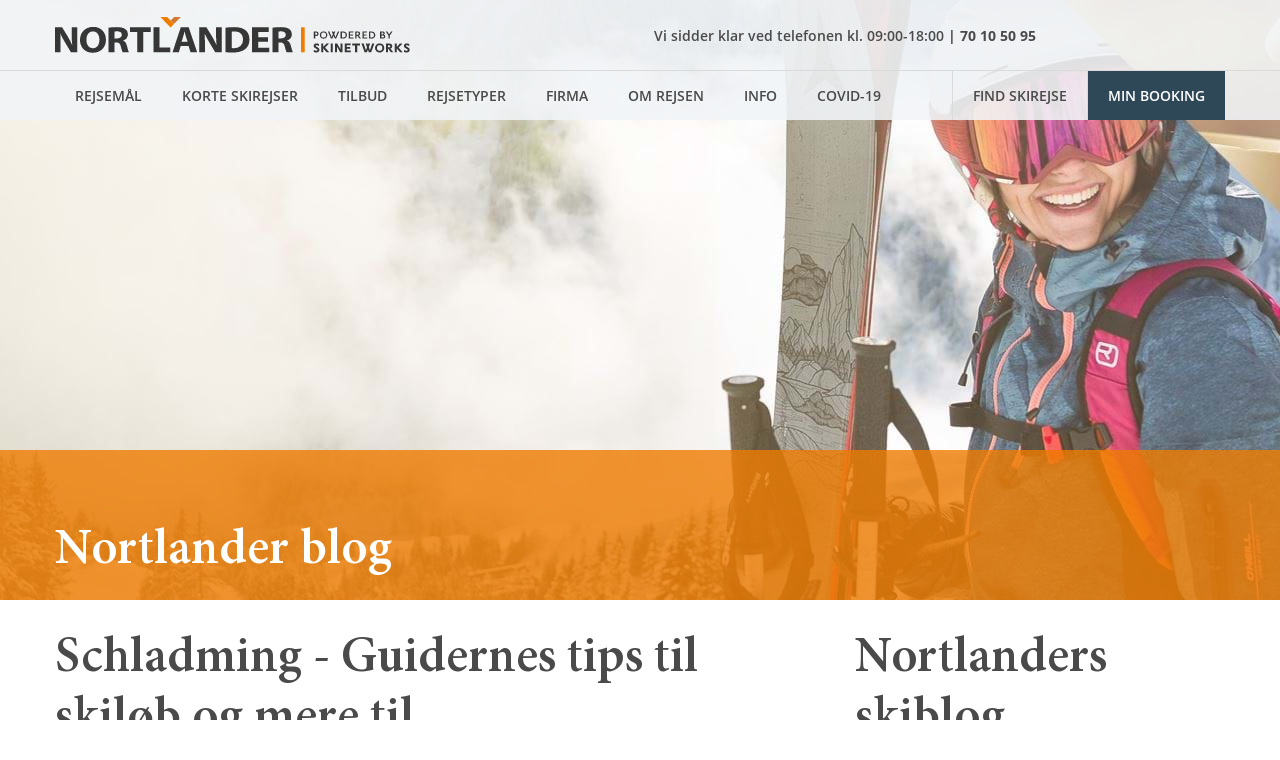

--- FILE ---
content_type: text/html; charset=UTF-8
request_url: https://blog.nortlander.dk/topic/schladming
body_size: 21278
content:
<!doctype html><!--[if lt IE 7]> <html class="no-js lt-ie9 lt-ie8 lt-ie7" lang="da-dk" > <![endif]--><!--[if IE 7]>    <html class="no-js lt-ie9 lt-ie8" lang="da-dk" >        <![endif]--><!--[if IE 8]>    <html class="no-js lt-ie9" lang="da-dk" >               <![endif]--><!--[if gt IE 8]><!--><html class="no-js" lang="da-dk"><!--<![endif]--><head>
    <meta charset="utf-8">
    <meta http-equiv="X-UA-Compatible" content="IE=edge,chrome=1">
    <meta name="author" content="Nortlander">
    <meta name="description" content="Schladming | ">
    <meta name="generator" content="HubSpot">
    <title>Nortlander blog  | Schladming</title>
    <link rel="shortcut icon" href="https://blog.nortlander.dk/hubfs/favicon.ico">
    
<meta name="viewport" content="width=device-width, initial-scale=1">

    <script src="/hs/hsstatic/jquery-libs/static-1.1/jquery/jquery-1.7.1.js"></script>
<script>hsjQuery = window['jQuery'];</script>
    <meta property="og:description" content="Schladming | ">
    <meta property="og:title" content="Nortlander blog  | Schladming">
    <meta name="twitter:description" content="Schladming | ">
    <meta name="twitter:title" content="Nortlander blog  | Schladming">

    

    
  <script id="hs-search-input__valid-content-types" type="application/json">
    [
      
        "SITE_PAGE",
      
        "LANDING_PAGE",
      
        "BLOG_POST",
      
        "LISTING_PAGE",
      
        "KNOWLEDGE_ARTICLE",
      
        "HS_CASE_STUDY"
      
    ]
  </script>

    <style>
a.cta_button{-moz-box-sizing:content-box !important;-webkit-box-sizing:content-box !important;box-sizing:content-box !important;vertical-align:middle}.hs-breadcrumb-menu{list-style-type:none;margin:0px 0px 0px 0px;padding:0px 0px 0px 0px}.hs-breadcrumb-menu-item{float:left;padding:10px 0px 10px 10px}.hs-breadcrumb-menu-divider:before{content:'›';padding-left:10px}.hs-featured-image-link{border:0}.hs-featured-image{float:right;margin:0 0 20px 20px;max-width:50%}@media (max-width: 568px){.hs-featured-image{float:none;margin:0;width:100%;max-width:100%}}.hs-screen-reader-text{clip:rect(1px, 1px, 1px, 1px);height:1px;overflow:hidden;position:absolute !important;width:1px}
</style>

<link rel="stylesheet" href="/hs/hsstatic/BlogSocialSharingSupport/static-1.258/bundles/project.css">
<link rel="stylesheet" href="https://7052064.fs1.hubspotusercontent-na1.net/hubfs/7052064/hub_generated/module_assets/1/-2712622/1767118786602/module_search_input.min.css">
<link rel="stylesheet" href="/hs/hsstatic/AsyncSupport/static-1.501/sass/rss_post_listing.css">
    

    

<script>

  !function(){var analytics=window.analytics=window.analytics||[];if(!analytics.initialize)if(analytics.invoked)window.console&&console.error&&console.error("Segment snippet included twice.");else{analytics.invoked=!0;analytics.methods=["trackSubmit","trackClick","trackLink","trackForm","pageview","identify","reset","group","track","ready","alias","debug","page","once","off","on"];analytics.factory=function(t){return function(){var e=Array.prototype.slice.call(arguments);e.unshift(t);analytics.push(e);return analytics}};for(var t=0;t<analytics.methods.length;t++){var e=analytics.methods[t];analytics[e]=analytics.factory(e)}analytics.load=function(t,e){var n=document.createElement("script");n.type="text/javascript";n.async=!0;n.src="https://cdn.segment.com/analytics.js/v1/"+t+"/analytics.min.js";var a=document.getElementsByTagName("script")[0];a.parentNode.insertBefore(n,a);analytics._loadOptions=e};analytics.SNIPPET_VERSION="4.1.0";

  analytics.load("7uF9rleCX13W6QwjdrXStp1dJ3Q8OvKZ");

  analytics.page();

  }}();

</script>
<!-- Google Tag Manager -->
<script>(function(w,d,s,l,i){w[l]=w[l]||[];w[l].push({'gtm.start':
new Date().getTime(),event:'gtm.js'});var f=d.getElementsByTagName(s)[0],
j=d.createElement(s),dl=l!='dataLayer'?'&l='+l:'';j.async=true;j.src=
'https://www.googletagmanager.com/gtm.js?id='+i+dl;f.parentNode.insertBefore(j,f);
})(window,document,'script','dataLayer','GTM-TPV53PXJ');</script>
<!-- End Google Tag Manager -->
<meta property="og:type" content="blog">
<meta name="twitter:card" content="summary">
<meta name="twitter:domain" content="blog.nortlander.dk">
<link rel="alternate" type="application/rss+xml" href="https://blog.nortlander.dk/rss.xml">
<script src="//platform.linkedin.com/in.js" type="text/javascript">
    lang: da_DK
</script>

<meta http-equiv="content-language" content="da-dk">
<link rel="stylesheet" href="//7052064.fs1.hubspotusercontent-na1.net/hubfs/7052064/hub_generated/template_assets/DEFAULT_ASSET/1767118704405/template_layout.min.css">


<link rel="stylesheet" href="https://blog.nortlander.dk/hubfs/hub_generated/template_assets/1/14717787597/1742146407933/template_Nortlander_September2019-style.min.css">


</head>
<body class="blog   hs-blog-id-4160027478 hs-blog-listing" style="">
    <div class="header-container-wrapper">
    <div class="header-container container-fluid">

<div class="row-fluid-wrapper row-depth-1 row-number-1 ">
<div class="row-fluid ">
<div class="span12 widget-span widget-type-global_group " style="" data-widget-type="global_group" data-x="0" data-w="12">
<div class="" data-global-widget-path="generated_global_groups/14717794622.html"><div class="row-fluid-wrapper row-depth-1 row-number-1 ">
<div class="row-fluid ">
<div class="span12 widget-span widget-type-custom_widget " style="min-height: 0;" data-widget-type="custom_widget" data-x="0" data-w="12">
<div id="hs_cos_wrapper_module_156956034456888" class="hs_cos_wrapper hs_cos_wrapper_widget hs_cos_wrapper_type_module" style="" data-hs-cos-general-type="widget" data-hs-cos-type="module"><div class="custom-fixed-header">
  <div class="page-center">
    <a href="https://www.nortlander.dk/" title="Tilbage" class="contact-section__link">
      <svg aria-hidden="true" class="">
        <svg id="nortlander-simple-logo" viewbox="0 0 20.9 10.4"><path fill="#C6400A" d="M14 0l-3.5 3.5L14 7l6.9-7H14z"></path><path fill="#E84910" d="M0 0l10.5 10.4L14 7l-3.5-3.5L7 0H0z"></path></svg>
      </svg>
      <span class="visuallyhidden">Nortlander</span>
    </a>
    <div class="contact-section__info">
      <div class="contact-section__text">
        <p><span>Vi sidder klar ved telefonen kl.</span><span>&nbsp;</span>09:00-16:00<strong> <span>| <a href="tel:%2070%2010%2050%2095">70 10 50 95</a></span></strong></p>
      </div>
      <a href="#contact" class="contact-section__action" data-action="contact">Bliv ringet op</a>
      <a href="#contact" class="contact-section__action" data-action="contact">Skriv til os</a>
    </div>
    <a href="#top" class="contact-section__action contact-section__action--header custom-top" id="back-to-top" data-action="menu">
      <span>Vis menu</span>
      <svg aria-hidden="true" class="contact-section__icon contact-section__icon--up"> 
        <svg id="arrow-down" viewbox="0 0 22 12.8"><path class="st0" d="M21.7 1.6l-10 11c-.4.3-1 .3-1.4 0l-10-11C-.1 1.2-.1.7.3.3s.9-.4 1.3 0L11 10.6 20.4.3c.4-.4.9-.4 1.3 0 .4.3.4.9 0 1.3z"></path></svg>
      </svg>
    </a>
    <a href="#top" class="contact-section__action contact-section__action--header" id="back-to-top" data-action="search">
      <svg aria-hidden="true" class="contact-section__icon contact-section__icon--loop" width="20" height="20">
        <svg id="loop" viewbox="0 0 19.7 20"><path id="_42" class="st0" d="M19.5 19.8c-.3.2-.7.2-.9 0l-5.2-5.1c-1.5 1.2-3.4 1.9-5.3 1.8-4.6-.1-8.2-3.8-8.1-8.4S3.8-.1 8.4 0c4.5.1 8.1 3.8 8.1 8.3 0 2.1-.8 4-2.2 5.6l5.2 5.1c.3.2.3.6 0 .8zM8.1 1.3c-3.9.1-7 3.2-6.9 7.1s3.2 7 7.1 6.9c3.8-.1 6.9-3.2 6.9-7 0-3.9-3.2-7-7.1-7z"></path></svg>
      </svg>
      <span class="header-links__text visuallyhidden">Find skirejse</span>
    </a>
  </div>
</div>
<!-- Start of Sleeknote signup and lead generation tool - www.sleeknote.com -->
<script id="sleeknoteScript" type="text/javascript">
    (function () {        var sleeknoteScriptTag = document.createElement('script');
        sleeknoteScriptTag.type = 'text/javascript';
        sleeknoteScriptTag.charset = 'utf-8';
        sleeknoteScriptTag.src = ('//sleeknotecustomerscripts.sleeknote.com/14570.js');
        var s = document.getElementById('sleeknoteScript'); 
       s.parentNode.insertBefore(sleeknoteScriptTag, s); 
   })();
   </script>
<!-- End of Sleeknote signup and lead generation tool - www.sleeknote.com --></div>

</div><!--end widget-span -->
</div><!--end row-->
</div><!--end row-wrapper -->

<div class="row-fluid-wrapper row-depth-1 row-number-2 ">
<div class="row-fluid ">
<div id="custom-header" class="span12 widget-span widget-type-cell " style="" data-widget-type="cell" data-x="0" data-w="12">

<div class="row-fluid-wrapper row-depth-1 row-number-3 ">
<div class="row-fluid ">
<div class="span12 widget-span widget-type-cell page-center" style="" data-widget-type="cell" data-x="0" data-w="12">

<div class="row-fluid-wrapper row-depth-1 row-number-4 ">
<div class="row-fluid ">
<div class="span12 widget-span widget-type-custom_widget custom-header-top-bar" style="" data-widget-type="custom_widget" data-x="0" data-w="12">
<div id="hs_cos_wrapper_module_1569494607307105" class="hs_cos_wrapper hs_cos_wrapper_widget hs_cos_wrapper_type_module" style="" data-hs-cos-general-type="widget" data-hs-cos-type="module"><a href="https://www.nortlander.dk/" class="logo-link">
  <svg aria-hidden="true" class="logo logo--header logo--detail">
    <svg id="nortlander-logo-detailed" viewbox="0 0 241 25"><path fill="rgba(0,0,0,0)" d="M0 0h241v25H0z"></path><path d="M80.807.338l-2.316 2.327 2.324 2.338L85.457.338z" fill="#d27832"></path><path d="M71.522.338l6.968 7 2.325-2.335-2.325-2.338L76.173.338z" fill="#f07d00"></path><path d="M0 24.242V7.282h4.839l3.8 6.217a51.931 51.931 0 0 1 2.989 5.81h.055a64.77 64.77 0 0 1-.328-7.1V7.282h3.807v16.96h-4.344L6.9 17.701a58.044 58.044 0 0 1-3.18-5.991h-.11c.135 2.267.189 4.656.189 7.426v5.106zM25.598 24.519h-.027a8.482 8.482 0 0 1-6.336-2.5 7.983 7.983 0 0 1-1.694-2.744 9.678 9.678 0 0 1-.586-3.386 9.735 9.735 0 0 1 .636-3.533 8.243 8.243 0 0 1 1.8-2.816 8.158 8.158 0 0 1 2.815-1.862 9.815 9.815 0 0 1 3.665-.673 8.6 8.6 0 0 1 6.458 2.536A7.935 7.935 0 0 1 34 12.272a9.592 9.592 0 0 1 .568 3.316 8.9 8.9 0 0 1-2.477 6.56 9.055 9.055 0 0 1-6.493 2.371zm.163-14.467c-2.666 0-4.458 2.305-4.458 5.737 0 3.4 1.781 5.687 4.431 5.687h.027c2.675 0 4.4-2.262 4.4-5.762.003-2.819-1.358-5.662-4.4-5.662zM40.429 24.243h-4.1V7.534a35.23 35.23 0 0 1 5.515-.379c2.847 0 4.675.419 5.927 1.359a4.135 4.135 0 0 1 1.713 3.549 4.535 4.535 0 0 1-3.234 4.152v.075a3.293 3.293 0 0 1 1.528 1.165 6.282 6.282 0 0 1 .916 1.98c.172.582.34 1.187.5 1.772a21.4 21.4 0 0 0 .966 3.032h-4.239a21.424 21.424 0 0 1-1.25-3.951 3.92 3.92 0 0 0-1.059-2.151 2.882 2.882 0 0 0-1.956-.567h-1.227v6.67zm1.877-14.218a9.192 9.192 0 0 0-1.877.125v4.656h1.635a4.007 4.007 0 0 0 2.418-.663 2.143 2.143 0 0 0 .869-1.778 2.059 2.059 0 0 0-.808-1.745 3.678 3.678 0 0 0-2.237-.595zM55.82 10.502h-4.947V7.281h14.08v3.221h-5v13.74H55.82zM66.882 7.281h4.132v13.74h7.284v3.22H66.882zM96.495 24.244h-4.458l-1.415-4.355h-5.273l-1.271 4.354h-4.3l5.6-16.961h5.41l5.708 16.961zM87.878 10.15c-.05.2-.1.42-.155.643v.008a84.08 84.08 0 0 1-.658 2.621l-1.114 3.6h4.047l-1.142-3.6c-.2-.663-.4-1.439-.6-2.188-.1-.385-.2-.749-.292-1.084h-.086zM97.982 24.242V7.282h4.837l3.806 6.217a51.76 51.76 0 0 1 2.989 5.81h.056a64.766 64.766 0 0 1-.328-7.1V7.282h3.807v16.96h-4.348l-3.919-6.541a57.919 57.919 0 0 1-3.18-5.991h-.11c.136 2.267.189 4.656.189 7.426v5.106zM120.479 24.42a38.506 38.506 0 0 1-4.7-.253V7.533a36.237 36.237 0 0 1 5.572-.377 19.652 19.652 0 0 1 4.428.419 8.657 8.657 0 0 1 3.1 1.343 6.829 6.829 0 0 1 2.264 2.58 8.535 8.535 0 0 1 .836 3.858 8.324 8.324 0 0 1-3.017 6.869 9.847 9.847 0 0 1-3.618 1.653 19.984 19.984 0 0 1-4.865.542zm1.3-14.32a9.272 9.272 0 0 0-1.868.156v11.1a8.227 8.227 0 0 0 1.44.077h.069a6.462 6.462 0 0 0 4.494-1.46 5.776 5.776 0 0 0 1.689-4.479c-.001-3.481-2.066-5.394-5.817-5.394zM144.639 17.071h-6.74v4.026h7.529v3.146h-11.661V7.281h11.281v3.147h-7.149v3.522h6.74zM151.734 24.243h-4.1V7.534a35.268 35.268 0 0 1 5.517-.379c2.846 0 4.674.419 5.925 1.359a4.134 4.134 0 0 1 1.714 3.549 4.535 4.535 0 0 1-3.235 4.152v.075a3.3 3.3 0 0 1 1.528 1.165 6.285 6.285 0 0 1 .917 1.98c.169.574.335 1.17.5 1.746a22.221 22.221 0 0 0 .973 3.058h-4.246a21.39 21.39 0 0 1-1.25-3.951 3.924 3.924 0 0 0-1.06-2.151 2.883 2.883 0 0 0-1.956-.567h-1.227v6.67zm1.879-14.218a9.226 9.226 0 0 0-1.879.125v4.656h1.636c2.028 0 3.288-.935 3.288-2.441a2.059 2.059 0 0 0-.808-1.745 3.679 3.679 0 0 0-2.237-.595z" fill="#363636"></path><path d="M167 24.241h2.52V7.281H167z" fill="#f07d00"></path><path d="M176.6 14.937h-.88v-4.8h1.576a1.5 1.5 0 0 1 1.643 1.508 1.493 1.493 0 0 1-1.644 1.5h-.695v1.792zm0-4.053v1.522h.648a.745.745 0 0 0 .8-.761.739.739 0 0 0-.8-.761zM182.319 15.032a2.552 2.552 0 0 1-1.838-.723 2.488 2.488 0 0 1-.7-1.772 2.478 2.478 0 0 1 .7-1.766 2.555 2.555 0 0 1 1.838-.723 2.554 2.554 0 0 1 1.834.723 2.478 2.478 0 0 1 .7 1.766 2.488 2.488 0 0 1-.7 1.772 2.552 2.552 0 0 1-1.834.723zm0-4.21a1.6 1.6 0 0 0-1.631 1.715 1.6 1.6 0 0 0 1.631 1.721 1.625 1.625 0 0 0 1.637-1.721 1.622 1.622 0 0 0-1.637-1.714zM189.095 12.982l-.833 1.955h-.92l-2.067-4.8h.975l1.576 3.833.826-2.033-.765-1.8h.934l.287.693.28-.693h.914l-.757 1.776.846 2.057 1.603-3.833h.962l-2.108 4.8h-.928zM195.637 14.937h-1.739v-4.8h1.732a2.68 2.68 0 0 1 1.894.673 2.314 2.314 0 0 1 .691 1.727 2.316 2.316 0 0 1-.691 1.727 2.669 2.669 0 0 1-1.887.673zm-.853-4.053v3.312h.874a1.582 1.582 0 0 0 1.677-1.659 1.58 1.58 0 0 0-1.677-1.653zM199.446 14.937v-4.8h3.2l-.2.747h-2.12v1.248h1.92v.748h-1.92v1.316h2.32v.741zM204.737 14.937h-.887v-4.8h1.746a1.692 1.692 0 0 1 1.12.385 1.348 1.348 0 0 1 .455 1.048 1.384 1.384 0 0 1-.983 1.33l1.597 2.037h-1.084l-1.418-1.886h-.546v1.886zm0-4.06v1.447h.7a.734.734 0 0 0 .812-.733.711.711 0 0 0-.799-.714zM208.712 14.937v-4.8h3.2l-.2.747h-2.12v1.248h1.92v.748h-1.92v1.316h2.32v.741zM214.855 14.937h-1.739v-4.8h1.732a2.68 2.68 0 0 1 1.894.673 2.314 2.314 0 0 1 .691 1.727 2.316 2.316 0 0 1-.691 1.727 2.669 2.669 0 0 1-1.887.673zm-.853-4.053v3.312h.874a1.582 1.582 0 0 0 1.677-1.659 1.58 1.58 0 0 0-1.677-1.653zM222.591 14.937h-1.889v-4.8h1.691a1.7 1.7 0 0 1 1.03.308 1.09 1.09 0 0 1 .431.9 1.108 1.108 0 0 1-.593.967 1.2 1.2 0 0 1 .975 1.193 1.354 1.354 0 0 1-.444 1.023 1.761 1.761 0 0 1-1.201.409zm-1.009-2.14v1.433h.928a.738.738 0 0 0 .839-.713.68.68 0 0 0-.215-.5.9.9 0 0 0-.624-.216zm0-1.954v1.262h.7a.629.629 0 0 0 .709-.631c0-.395-.265-.631-.709-.631zM224.571 10.137h1.03l1.255 1.94 1.262-1.94h1l-1.839 2.756v2.044h-.88v-2.044zM177.356 24.36a3.832 3.832 0 0 1-1.722-.363v-1.419a3.734 3.734 0 0 0 1.773.633c.5 0 .756-.262.756-.575 0-.346-.319-.532-.68-.734l-.975-.557a1.633 1.633 0 0 1-.916-1.478c0-.979.714-1.646 1.932-1.646a3.915 3.915 0 0 1 1.706.414v1.41a3.491 3.491 0 0 0-1.7-.667c-.319 0-.563.144-.563.43a.583.583 0 0 0 .369.507l1.087.606a1.859 1.859 0 0 1 1.118 1.666c0 1.081-.84 1.773-2.184 1.773M184.365 24.242l-2.26-2.668v2.668h-1.378v-5.911h1.378v2.33l2.117-2.33h1.73l-2.587 2.694 2.823 3.217zM187.155 24.242h1.378v-5.911h-1.378zM193.625 24.242l-2.21-3.893v3.893h-1.344v-5.911h1.546l2.218 3.918v-3.918h1.336v5.911zM196.726 24.242v-5.911h4.1l-.3 1.148h-2.422v1.191h2.322v1.161h-2.322v1.263h2.638v1.148zM207.019 19.546h-1.891v4.695h-1.386v-4.695h-1.89V18.33h5.167zM215.325 18.331h1.454l-2.142 5.911h-1.58l-.647-1.774-.638 1.774h-1.58l-2.142-5.911h1.479l1.554 4.585.714-2.136-.882-2.449h1.31l.2.6.2-.6h1.289l-.874 2.407.74 2.178zM220.409 24.36a3.43 3.43 0 0 1-1.3-.243 2.935 2.935 0 0 1-.99-.661 3.061 3.061 0 0 1-.86-2.17 3.048 3.048 0 0 1 .86-2.165 2.932 2.932 0 0 1 .994-.659 3.446 3.446 0 0 1 1.296-.241 3.446 3.446 0 0 1 1.3.241 2.932 2.932 0 0 1 .991.659 3.048 3.048 0 0 1 .859 2.165 3.061 3.061 0 0 1-.86 2.17 2.935 2.935 0 0 1-.994.661 3.43 3.43 0 0 1-1.296.243zm0-4.965a1.737 1.737 0 0 0-1.772 1.891 1.741 1.741 0 0 0 1.773 1.9 1.76 1.76 0 0 0 1.772-1.9 1.737 1.737 0 0 0-1.773-1.892zM226.149 24.242h-1.386v-5.911h2.26a2.189 2.189 0 0 1 1.379.436 1.583 1.583 0 0 1 .578 1.278 1.667 1.667 0 0 1-1.243 1.672l1.948 2.524h-1.688l-1.68-2.423h-.168v2.424zm0-4.763v1.394h.731a.663.663 0 0 0 .7-.7.649.649 0 0 0-.664-.692zM234.25 24.242l-2.26-2.668v2.668h-1.378v-5.911h1.378v2.33l2.117-2.33h1.73l-2.587 2.694 2.823 3.217zM238.627 24.36a3.832 3.832 0 0 1-1.722-.363v-1.419a3.734 3.734 0 0 0 1.773.633c.5 0 .756-.262.756-.575 0-.346-.319-.532-.68-.734l-.975-.557a1.633 1.633 0 0 1-.916-1.478c0-.979.714-1.646 1.932-1.646a3.914 3.914 0 0 1 1.706.414v1.41a3.491 3.491 0 0 0-1.7-.667c-.319 0-.563.144-.563.43a.583.583 0 0 0 .369.507l1.087.606a1.86 1.86 0 0 1 1.118 1.666c0 1.081-.84 1.773-2.184 1.773" fill="#363636"></path></svg>
  </svg>
  <span class="visuallyhidden">Nortlander</span>
</a>
<a href="javascript:void(0);" id="menu-action" class="menu-action mobile-nav-trigger--initialized" data-module="mobile-nav-trigger">
  <span class="menu-action__icon"></span>
  <span class="visuallyhidden">Menu</span>
</a>
<div class="support-text">
  <p><span>Vi sidder klar ved telefonen kl.</span><span>&nbsp;</span>09:00-18:00<strong> <span>| <a href="tel:%2070%2010%2050%2095">70 10 50 95</a></span></strong></p>
</div></div>

</div><!--end widget-span -->
</div><!--end row-->
</div><!--end row-wrapper -->

<div class="row-fluid-wrapper row-depth-1 row-number-5 ">
<div class="row-fluid ">
<div id="custom-menu-wrapper" class="span12 widget-span widget-type-cell " style="" data-widget-type="cell" data-x="0" data-w="12">

<div class="row-fluid-wrapper row-depth-1 row-number-6 ">
<div class="row-fluid ">
<div class="span6 widget-span widget-type-custom_widget custom-menu-primary" style="" data-widget-type="custom_widget" data-x="0" data-w="6">
<div id="hs_cos_wrapper_module_151811933987828" class="hs_cos_wrapper hs_cos_wrapper_widget hs_cos_wrapper_type_module widget-type-menu" style="" data-hs-cos-general-type="widget" data-hs-cos-type="module">
<span id="hs_cos_wrapper_module_151811933987828_" class="hs_cos_wrapper hs_cos_wrapper_widget hs_cos_wrapper_type_menu" style="" data-hs-cos-general-type="widget" data-hs-cos-type="menu"><div id="hs_menu_wrapper_module_151811933987828_" class="hs-menu-wrapper active-branch no-flyouts hs-menu-flow-horizontal" role="navigation" data-sitemap-name="default" data-menu-id="14726891656" aria-label="Navigation Menu">
 <ul role="menu">
  <li class="hs-menu-item hs-menu-depth-1 hs-item-has-children" role="none"><a href="https://www.nortlander.dk/skiferie" aria-haspopup="true" aria-expanded="false" role="menuitem">Rejsemål</a>
   <ul role="menu" class="hs-menu-children-wrapper">
    <li class="hs-menu-item hs-menu-depth-2 hs-item-has-children" role="none"><a href="https://www.nortlander.dk/skiferie/frankrig" role="menuitem">Frankrig</a>
     <ul role="menu" class="hs-menu-children-wrapper">
      <li class="hs-menu-item hs-menu-depth-3" role="none"><a href="https://www.nortlander.dk/skiferie/frankrig/alpe-dhuez" role="menuitem">Alpe d´Huez</a></li>
      <li class="hs-menu-item hs-menu-depth-3" role="none"><a href="https://www.nortlander.dk/skiferie/frankrig/avoriaz" role="menuitem">Avoriaz</a></li>
      <li class="hs-menu-item hs-menu-depth-3" role="none"><a href="https://www.nortlander.dk/skiferie/frankrig/la-rosiere" role="menuitem">La Rosiere</a></li>
      <li class="hs-menu-item hs-menu-depth-3" role="none"><a href="https://www.nortlander.dk/skiferie/frankrig/les-arcs" role="menuitem">Les Arcs</a></li>
      <li class="hs-menu-item hs-menu-depth-3" role="none"><a href="https://www.nortlander.dk/skiferie/frankrig/tignes" role="menuitem">Tignes</a></li>
      <li class="hs-menu-item hs-menu-depth-3" role="none"><a href="https://www.nortlander.dk/skiferie/frankrig/val-disere" role="menuitem">Val d'Isere</a></li>
      <li class="hs-menu-item hs-menu-depth-3" role="none"><a href="https://www.nortlander.dk/skiferie/frankrig/val-thorens" role="menuitem">Val Thorens</a></li>
     </ul></li>
    <li class="hs-menu-item hs-menu-depth-2 hs-item-has-children" role="none"><a href="https://www.nortlander.dk/skiferie/italien" role="menuitem">Italien</a>
     <ul role="menu" class="hs-menu-children-wrapper">
      <li class="hs-menu-item hs-menu-depth-3" role="none"><a href="https://www.nortlander.dk/skiferie/italien/canazei" role="menuitem">Canazei</a></li>
      <li class="hs-menu-item hs-menu-depth-3" role="none"><a href="https://www.nortlander.dk/skiferie/italien/cervinia" role="menuitem">Cervinia</a></li>
      <li class="hs-menu-item hs-menu-depth-3" role="none"><a href="https://www.nortlander.dk/skiferie/italien/champoluc" role="menuitem">Champoluc</a></li>
      <li class="hs-menu-item hs-menu-depth-3" role="none"><a href="https://www.nortlander.dk/skiferie/italien/gressoney" role="menuitem">Gressoney</a></li>
      <li class="hs-menu-item hs-menu-depth-3" role="none"><a href="https://www.nortlander.dk/skiferie/italien/livigno" role="menuitem">Livigno</a></li>
      <li class="hs-menu-item hs-menu-depth-3" role="none"><a href="https://www.nortlander.dk/skiferie/italien/passo-tonale" role="menuitem">Passo Tonale</a></li>
      <li class="hs-menu-item hs-menu-depth-3" role="none"><a href="https://www.nortlander.dk/skiferie/italien/ponte-di-legno-tonale" role="menuitem">Ponte di Legno - Tonale</a></li>
      <li class="hs-menu-item hs-menu-depth-3" role="none"><a href="https://www.nortlander.dk/skiferie/italien/sauze-doulx" role="menuitem">Sauze d'Oulx</a></li>
      <li class="hs-menu-item hs-menu-depth-3" role="none"><a href="https://www.nortlander.dk/skiferie/italien/sestriere" role="menuitem">Sestriere</a></li>
      <li class="hs-menu-item hs-menu-depth-3" role="none"><a href="https://www.nortlander.dk/skiferie/italien/val-gardena" role="menuitem">Val Gardena</a></li>
     </ul></li>
    <li class="hs-menu-item hs-menu-depth-2 hs-item-has-children" role="none"><a href="https://www.nortlander.dk/skiferie/oestrig" role="menuitem">Østrig</a>
     <ul role="menu" class="hs-menu-children-wrapper">
      <li class="hs-menu-item hs-menu-depth-3" role="none"><a href="https://www.nortlander.dk/skiferie/oestrig/bad-gastein" role="menuitem">Bad Gastein</a></li>
      <li class="hs-menu-item hs-menu-depth-3" role="none"><a href="https://www.nortlander.dk/skiferie/oestrig/ischgl" role="menuitem">Ischgl</a></li>
      <li class="hs-menu-item hs-menu-depth-3" role="none"><a href="https://www.nortlander.dk/skiferie/oestrig/obertauern" role="menuitem">Obertauern</a></li>
      <li class="hs-menu-item hs-menu-depth-3" role="none"><a href="https://www.nortlander.dk/skiferie/oestrig/schladming" role="menuitem">Schladming</a></li>
      <li class="hs-menu-item hs-menu-depth-3" role="none"><a href="https://www.nortlander.dk/skiferie/oestrig/st-anton" role="menuitem">St. Anton</a></li>
      <li class="hs-menu-item hs-menu-depth-3" role="none"><a href="https://www.nortlander.dk/skiferie/oestrig/soelden" role="menuitem">Sölden</a></li>
      <li class="hs-menu-item hs-menu-depth-3" role="none"><a href="https://www.nortlander.dk/skiferie/oestrig/saalbach-hinterglemm" role="menuitem">Saalbach-Hinterglemm</a></li>
      <li class="hs-menu-item hs-menu-depth-3" role="none"><a href="https://www.nortlander.dk/skiferie/oestrig/wagrain" role="menuitem">Wagrain</a></li>
      <li class="hs-menu-item hs-menu-depth-3" role="none"><a href="https://www.nortlander.dk/skiferie/oestrig/zell-am-see" role="menuitem">Zell am See</a></li>
      <li class="hs-menu-item hs-menu-depth-3" role="none"><a href="https://www.nortlander.dk/skiferie/oestrig/zell-am-ziller" role="menuitem">Zell am Ziller</a></li>
     </ul></li>
    <li class="hs-menu-item hs-menu-depth-2 hs-item-has-children" role="none"><a href="https://www.nortlander.dk/skiferie/oestrig" role="menuitem"></a>
     <ul role="menu" class="hs-menu-children-wrapper">
      <li class="hs-menu-item hs-menu-depth-3" role="none"><a href="https://www.nortlander.dk/skiferie/oestrig/zillertal" role="menuitem">Zillertal</a></li>
      <li class="hs-menu-item hs-menu-depth-3" role="none"><a href="https://www.nortlander.dk/skiferie/oestrig/snows-soelden" role="menuitem">SNOWS Sölden</a></li>
     </ul></li>
   </ul></li>
  <li class="hs-menu-item hs-menu-depth-1" role="none"><a href="https://www.nortlander.dk/korte-skirejser" role="menuitem">Korte skirejser</a></li>
  <li class="hs-menu-item hs-menu-depth-1" role="none"><a href="https://www.nortlander.dk/last-minute" role="menuitem">Tilbud</a></li>
  <li class="hs-menu-item hs-menu-depth-1 hs-item-has-children" role="none"><a href="https://www.nortlander.dk/info/om-nortlander/kontakt#" aria-haspopup="true" aria-expanded="false" role="menuitem">Rejsetyper</a>
   <ul role="menu" class="hs-menu-children-wrapper">
    <li class="hs-menu-item hs-menu-depth-2" role="none"><a href="https://www.nortlander.dk/rejsetyper/julefrokost-i-alperne" role="menuitem">Julefrokost i Alperne</a></li>
    <li class="hs-menu-item hs-menu-depth-2" role="none"><a href="https://www.nortlander.dk/rejsetyper/luksus-skiferie" role="menuitem">Wellness og luksus på skiferien</a></li>
    <li class="hs-menu-item hs-menu-depth-2" role="none"><a href="https://www.nortlander.dk/rejsetyper/skandinaviske-hoteller" role="menuitem">Skandinaviske hoteller</a></li>
    <li class="hs-menu-item hs-menu-depth-2" role="none"><a href="https://www.nortlander.dk/rejsetyper/vennegrupper-og-afterski" role="menuitem">Skiferie med vennerne</a></li>
    <li class="hs-menu-item hs-menu-depth-2" role="none"><a href="https://www.nortlander.dk/rejsetyper/skiferie-for-to" role="menuitem">Skiferie for to</a></li>
    <li class="hs-menu-item hs-menu-depth-2" role="none"><a href="https://www.nortlander.dk/rejsetyper/skiferie-med-guldkant" role="menuitem">Skiferie med guldkant</a></li>
   </ul></li>
  <li class="hs-menu-item hs-menu-depth-1" role="none"><a href="https://www.nortlander.dk/business" role="menuitem">Firma</a></li>
  <li class="hs-menu-item hs-menu-depth-1 hs-item-has-children" role="none"><a href="https://www.nortlander.dk/info" aria-haspopup="true" aria-expanded="false" role="menuitem">Om rejsen</a>
   <ul role="menu" class="hs-menu-children-wrapper">
    <li class="hs-menu-item hs-menu-depth-2 hs-item-has-children" role="none"><a href="https://www.nortlander.dk/om-rejsen/praktisk" role="menuitem">Om skirejsen</a>
     <ul role="menu" class="hs-menu-children-wrapper">
      <li class="hs-menu-item hs-menu-depth-3" role="none"><a href="https://www.nortlander.dk/info/praktisk/rejsebetingelser" role="menuitem">Rejsebetingelser</a></li>
      <li class="hs-menu-item hs-menu-depth-3" role="none"><a href="https://www.nortlander.dk/om-rejsen/praktisk/nortlander-guideservice" role="menuitem">Guideservice</a></li>
      <li class="hs-menu-item hs-menu-depth-3" role="none"><a href="https://www.nortlander.dk/om-rejsen/praktisk/skinetworks-loyalitetsrabat" role="menuitem">Loyalitetsrabat</a></li>
      <li class="hs-menu-item hs-menu-depth-3" role="none"><a href="https://www.nortlander.dk/info/praktisk/vejr" role="menuitem">Snemeldinger</a></li>
      <li class="hs-menu-item hs-menu-depth-3" role="none"><a href="https://www.nortlander.dk/info/praktisk/faq" role="menuitem">FAQ</a></li>
      <li class="hs-menu-item hs-menu-depth-3" role="none"><a href="https://www.nortlander.dk/info/praktisk/velkommen-hjem" role="menuitem">Velkommen hjem</a></li>
     </ul></li>
    <li class="hs-menu-item hs-menu-depth-2 hs-item-has-children" role="none"><a href="https://www.nortlander.dk/om-rejsen/tilvalg" role="menuitem">Tilvalg</a>
     <ul role="menu" class="hs-menu-children-wrapper">
      <li class="hs-menu-item hs-menu-depth-3" role="none"><a href="https://www.nortlander.dk/om-rejsen/tilvalg/skileje" role="menuitem">Skileje</a></li>
      <li class="hs-menu-item hs-menu-depth-3" role="none"><a href="https://www.nortlander.dk/om-rejsen/tilvalg/skiskole" role="menuitem">Skiskole</a></li>
      <li class="hs-menu-item hs-menu-depth-3" role="none"><a href="https://www.nortlander.dk/om-rejsen/tilvalg/afbestillings-og-rejseforsikring" role="menuitem">Afbestilling- og rejseforsikring</a></li>
     </ul></li>
    <li class="hs-menu-item hs-menu-depth-2 hs-item-has-children" role="none"><a href="https://www.nortlander.dk/info/transport" role="menuitem">Transport</a>
     <ul role="menu" class="hs-menu-children-wrapper">
      <li class="hs-menu-item hs-menu-depth-3" role="none"><a href="https://www.nortlander.dk/info/transport/skiferie-bus" role="menuitem">Busrejser</a></li>
      <li class="hs-menu-item hs-menu-depth-3" role="none"><a href="https://www.nortlander.dk/info/transport/skiferie-koer-selv" role="menuitem">Kør-selv</a></li>
      <li class="hs-menu-item hs-menu-depth-3" role="none"><a href="https://www.nortlander.dk/info/transport/skiferie-fly" role="menuitem">Fly</a></li>
      <li class="hs-menu-item hs-menu-depth-3" role="none"><a href="https://www.nortlander.dk/om-rejsen/transport/skiferie-tog" role="menuitem">Tog</a></li>
     </ul></li>
   </ul></li>
  <li class="hs-menu-item hs-menu-depth-1 hs-item-has-children" role="none"><a href="https://www.nortlander.dk/info/job" aria-haspopup="true" aria-expanded="false" role="menuitem">Info</a>
   <ul role="menu" class="hs-menu-children-wrapper">
    <li class="hs-menu-item hs-menu-depth-2 hs-item-has-children" role="none"><a href="https://www.nortlander.dk/info/kontakt" role="menuitem">Kontakt</a>
     <ul role="menu" class="hs-menu-children-wrapper">
      <li class="hs-menu-item hs-menu-depth-3" role="none"><a href="https://www.nortlander.dk/info/kontakt/kontakt" role="menuitem">Kontakt</a></li>
      <li class="hs-menu-item hs-menu-depth-3" role="none"><a href="https://www.nortlander.dk/info/kontakt/send-mig-tilbud" role="menuitem">Send mig et tilbud</a></li>
      <li class="hs-menu-item hs-menu-depth-3" role="none"><a href="https://www.nortlander.dk/info/kontakt/nyhedsbrev" role="menuitem">Nyhedsbrev</a></li>
      <li class="hs-menu-item hs-menu-depth-3" role="none"><a href="https://www.nortlander.dk/info/kontakt/gavekort" role="menuitem">Gavekort</a></li>
     </ul></li>
    <li class="hs-menu-item hs-menu-depth-2 hs-item-has-children" role="none"><a href="https://www.nortlander.dk/info/om-nortlander" role="menuitem">Om Nortlander</a>
     <ul role="menu" class="hs-menu-children-wrapper">
      <li class="hs-menu-item hs-menu-depth-3" role="none"><a href="https://www.nortlander.dk/info/om-nortlander" role="menuitem">Om Nortlander</a></li>
      <li class="hs-menu-item hs-menu-depth-3" role="none"><a href="https://www.nortlander.dk/info/om-nortlander/privatlivspolitik" role="menuitem">Privatlivspolitik</a></li>
     </ul></li>
    <li class="hs-menu-item hs-menu-depth-2 hs-item-has-children" role="none"><a href="https://www.nortlander.dk/info/job" role="menuitem">Job</a>
     <ul role="menu" class="hs-menu-children-wrapper">
      <li class="hs-menu-item hs-menu-depth-3" role="none"><a href="https://www.nortlander.dk/info/job/job-i-alperne" role="menuitem">Job i Alperne</a></li>
      <li class="hs-menu-item hs-menu-depth-3" role="none"><a href="https://www.nortlander.dk/info/job/job-i-danmark" role="menuitem">Job i Danmark</a></li>
     </ul></li>
   </ul></li>
  <li class="hs-menu-item hs-menu-depth-1" role="none"><a href="https://www.nortlander.dk/tryg-paa-skiferie" role="menuitem">COVID-19</a></li>
 </ul>
</div></span></div>

</div><!--end widget-span -->
<div class="span6 widget-span widget-type-custom_widget custom-secondary-menu" style="" data-widget-type="custom_widget" data-x="6" data-w="6">
<div id="hs_cos_wrapper_module_1569500648261190" class="hs_cos_wrapper hs_cos_wrapper_widget hs_cos_wrapper_type_module widget-type-menu" style="" data-hs-cos-general-type="widget" data-hs-cos-type="module">
<span id="hs_cos_wrapper_module_1569500648261190_" class="hs_cos_wrapper hs_cos_wrapper_widget hs_cos_wrapper_type_menu" style="" data-hs-cos-general-type="widget" data-hs-cos-type="menu"><div id="hs_menu_wrapper_module_1569500648261190_" class="hs-menu-wrapper active-branch no-flyouts hs-menu-flow-horizontal" role="navigation" data-sitemap-name="default" data-menu-id="14785587042" aria-label="Navigation Menu">
 <ul role="menu">
  <li class="hs-menu-item hs-menu-depth-1" role="none"><a href="https://www.nortlander.dk/" role="menuitem">Find skirejse</a></li>
  <li class="hs-menu-item hs-menu-depth-1 hs-item-has-children" role="none"><a href="javascript:void(0);" aria-haspopup="true" aria-expanded="false" role="menuitem">Min booking</a>
   <ul role="menu" class="hs-menu-children-wrapper">
    <li class="hs-menu-item hs-menu-depth-2" role="none"><a href="https://www.nortlander.dk/favoritter" role="menuitem">Favoritter</a></li>
    <li class="hs-menu-item hs-menu-depth-2" role="none"><a href="https://nortlander-webbooking.tourpaq.com/Customers/" role="menuitem">Min booking</a></li>
   </ul></li>
 </ul>
</div></span></div>

</div><!--end widget-span -->
</div><!--end row-->
</div><!--end row-wrapper -->

</div><!--end widget-span -->
</div><!--end row-->
</div><!--end row-wrapper -->

</div><!--end widget-span -->
</div><!--end row-->
</div><!--end row-wrapper -->

</div><!--end widget-span -->
</div><!--end row-->
</div><!--end row-wrapper -->

<div class="row-fluid-wrapper row-depth-1 row-number-7 ">
<div class="row-fluid ">
<div id="custom-mobile-menu-wrapper" class="span12 widget-span widget-type-cell " style="" data-widget-type="cell" data-x="0" data-w="12">

<div class="row-fluid-wrapper row-depth-1 row-number-8 ">
<div class="row-fluid ">
<div class="span6 widget-span widget-type-custom_widget custom-mobile-menu" style="" data-widget-type="custom_widget" data-x="0" data-w="6">
<div id="hs_cos_wrapper_module_1569564907650135" class="hs_cos_wrapper hs_cos_wrapper_widget hs_cos_wrapper_type_module widget-type-menu" style="" data-hs-cos-general-type="widget" data-hs-cos-type="module">
<span id="hs_cos_wrapper_module_1569564907650135_" class="hs_cos_wrapper hs_cos_wrapper_widget hs_cos_wrapper_type_menu" style="" data-hs-cos-general-type="widget" data-hs-cos-type="menu"><div id="hs_menu_wrapper_module_1569564907650135_" class="hs-menu-wrapper active-branch no-flyouts hs-menu-flow-horizontal" role="navigation" data-sitemap-name="default" data-menu-id="14889370834" aria-label="Navigation Menu">
 <ul role="menu">
  <li class="hs-menu-item hs-menu-depth-1 hs-item-has-children" role="none"><a href="https://www.nortlander.dk/skiferie" aria-haspopup="true" aria-expanded="false" role="menuitem">Rejsemål</a>
   <ul role="menu" class="hs-menu-children-wrapper">
    <li class="hs-menu-item hs-menu-depth-2 hs-item-has-children" role="none"><a href="https://www.nortlander.dk/skiferie/frankrig" role="menuitem">Frankrig</a>
     <ul role="menu" class="hs-menu-children-wrapper">
      <li class="hs-menu-item hs-menu-depth-3" role="none"><a href="https://www.nortlander.dk/skiferie/frankrig" role="menuitem">Om Frankrig</a></li>
      <li class="hs-menu-item hs-menu-depth-3" role="none"><a href="https://www.nortlander.dk/skiferie/frankrig/alpe-dhuez" role="menuitem">Alpe d´Huez</a></li>
      <li class="hs-menu-item hs-menu-depth-3" role="none"><a href="https://www.nortlander.dk/skiferie/frankrig/avoriaz" role="menuitem">Avoriaz</a></li>
      <li class="hs-menu-item hs-menu-depth-3" role="none"><a href="https://www.nortlander.dk/skiferie/frankrig/la-rosiere" role="menuitem">La Rosiere</a></li>
      <li class="hs-menu-item hs-menu-depth-3" role="none"><a href="https://www.nortlander.dk/skiferie/frankrig/les-arcs" role="menuitem">Les Arcs</a></li>
      <li class="hs-menu-item hs-menu-depth-3" role="none"><a href="https://www.nortlander.dk/skiferie/frankrig/tignes" role="menuitem">Tignes</a></li>
      <li class="hs-menu-item hs-menu-depth-3" role="none"><a href="https://www.nortlander.dk/skiferie/frankrig/val-disere" role="menuitem">Val d'Isere</a></li>
      <li class="hs-menu-item hs-menu-depth-3" role="none"><a href="https://www.nortlander.dk/skiferie/frankrig/val-thorens" role="menuitem">Val Thorens</a></li>
     </ul></li>
    <li class="hs-menu-item hs-menu-depth-2 hs-item-has-children" role="none"><a href="https://www.nortlander.dk/skiferie/italien" role="menuitem">Italien</a>
     <ul role="menu" class="hs-menu-children-wrapper">
      <li class="hs-menu-item hs-menu-depth-3" role="none"><a href="https://www.nortlander.dk/skiferie/italien" role="menuitem">Om Italien</a></li>
      <li class="hs-menu-item hs-menu-depth-3" role="none"><a href="https://www.nortlander.dk/skiferie/italien/canazei" role="menuitem">Canazei</a></li>
      <li class="hs-menu-item hs-menu-depth-3" role="none"><a href="https://www.nortlander.dk/skiferie/italien/cervinia" role="menuitem">Cervinia</a></li>
      <li class="hs-menu-item hs-menu-depth-3" role="none"><a href="https://www.nortlander.dk/skiferie/italien/champoluc" role="menuitem">Champoluc</a></li>
      <li class="hs-menu-item hs-menu-depth-3" role="none"><a href="https://www.nortlander.dk/skiferie/italien/gressoney" role="menuitem">Gressoney</a></li>
      <li class="hs-menu-item hs-menu-depth-3" role="none"><a href="https://www.nortlander.dk/skiferie/italien/livigno" role="menuitem">Livigno</a></li>
      <li class="hs-menu-item hs-menu-depth-3" role="none"><a href="https://www.nortlander.dk/skiferie/italien/passo-tonale" role="menuitem">Passo Tonale</a></li>
      <li class="hs-menu-item hs-menu-depth-3" role="none"><a href="https://www.nortlander.dk/skiferie/italien/ponte-di-legno-tonale" role="menuitem">Ponte di Legno - Tonale</a></li>
      <li class="hs-menu-item hs-menu-depth-3" role="none"><a href="https://www.nortlander.dk/skiferie/italien/sauze-doulx" role="menuitem">Sauze d'Oulx</a></li>
      <li class="hs-menu-item hs-menu-depth-3" role="none"><a href="https://www.nortlander.dk/skiferie/italien/sestriere" role="menuitem">Sestriere</a></li>
      <li class="hs-menu-item hs-menu-depth-3" role="none"><a href="https://www.nortlander.dk/skiferie/italien/val-gardena" role="menuitem">Val Gardena</a></li>
     </ul></li>
    <li class="hs-menu-item hs-menu-depth-2 hs-item-has-children" role="none"><a href="https://www.nortlander.dk/skiferie/oestrig" role="menuitem">Østrig</a>
     <ul role="menu" class="hs-menu-children-wrapper">
      <li class="hs-menu-item hs-menu-depth-3" role="none"><a href="https://www.nortlander.dk/skiferie/oestrig" role="menuitem">Om Østrig</a></li>
      <li class="hs-menu-item hs-menu-depth-3" role="none"><a href="https://www.nortlander.dk/skiferie/oestrig/bad-gastein" role="menuitem">Bad Gastein</a></li>
      <li class="hs-menu-item hs-menu-depth-3" role="none"><a href="https://www.nortlander.dk/skiferie/oestrig/ischgl" role="menuitem">Ischgl</a></li>
      <li class="hs-menu-item hs-menu-depth-3" role="none"><a href="https://www.nortlander.dk/skiferie/oestrig/obertauern" role="menuitem">Obertauern</a></li>
      <li class="hs-menu-item hs-menu-depth-3" role="none"><a href="https://www.nortlander.dk/skiferie/oestrig/schladming" role="menuitem">Schladming</a></li>
      <li class="hs-menu-item hs-menu-depth-3" role="none"><a href="https://www.nortlander.dk/skiferie/oestrig/st-anton" role="menuitem">St. Anton</a></li>
      <li class="hs-menu-item hs-menu-depth-3" role="none"><a href="https://www.nortlander.dk/skiferie/oestrig/soelden" role="menuitem">Sölden</a></li>
      <li class="hs-menu-item hs-menu-depth-3" role="none"><a href="https://www.nortlander.dk/skiferie/oestrig/saalbach-hinterglemm" role="menuitem">Saalbach-Hinterglemm</a></li>
      <li class="hs-menu-item hs-menu-depth-3" role="none"><a href="https://www.nortlander.dk/skiferie/oestrig/wagrain" role="menuitem">Wagrain</a></li>
      <li class="hs-menu-item hs-menu-depth-3" role="none"><a href="https://www.nortlander.dk/skiferie/oestrig/zell-am-see" role="menuitem">Zell am See</a></li>
      <li class="hs-menu-item hs-menu-depth-3" role="none"><a href="https://www.nortlander.dk/skiferie/oestrig/zell-am-ziller" role="menuitem">Zell am Ziller</a></li>
      <li class="hs-menu-item hs-menu-depth-3" role="none"><a href="https://www.nortlander.dk/skiferie/oestrig/zillertal" role="menuitem">Zillertal</a></li>
      <li class="hs-menu-item hs-menu-depth-3" role="none"><a href="https://www.nortlander.dk/skiferie/oestrig/snows-soelden" role="menuitem">SNOWS Sölden</a></li>
     </ul></li>
   </ul></li>
  <li class="hs-menu-item hs-menu-depth-1" role="none"><a href="https://www.nortlander.dk/korte-skirejser" role="menuitem">Korte skirejser</a></li>
  <li class="hs-menu-item hs-menu-depth-1" role="none"><a href="https://www.nortlander.dk/last-minute" role="menuitem">Tilbud</a></li>
  <li class="hs-menu-item hs-menu-depth-1 hs-item-has-children" role="none"><a href="https://www.nortlander.dk/info/om-nortlander/kontakt#" aria-haspopup="true" aria-expanded="false" role="menuitem">Rejsetyper</a>
   <ul role="menu" class="hs-menu-children-wrapper">
    <li class="hs-menu-item hs-menu-depth-2" role="none"><a href="https://www.nortlander.dk/rejsetyper/julefrokost-i-alperne" role="menuitem">Julefrokost i Alperne</a></li>
    <li class="hs-menu-item hs-menu-depth-2" role="none"><a href="https://www.nortlander.dk/rejsetyper/luksus-skiferie" role="menuitem">Wellness og luksus på skiferien</a></li>
    <li class="hs-menu-item hs-menu-depth-2" role="none"><a href="https://www.nortlander.dk/rejsetyper/skandinaviske-hoteller" role="menuitem">Skandinaviske hoteller</a></li>
    <li class="hs-menu-item hs-menu-depth-2" role="none"><a href="https://www.nortlander.dk/rejsetyper/vennegrupper-og-afterski" role="menuitem">Skiferie med vennerne</a></li>
    <li class="hs-menu-item hs-menu-depth-2" role="none"><a href="https://www.nortlander.dk/rejsetyper/skiferie-for-to" role="menuitem">Skiferie for to</a></li>
    <li class="hs-menu-item hs-menu-depth-2" role="none"><a href="https://www.nortlander.dk/rejsetyper/skiferie-med-guldkant" role="menuitem">Skiferie med guldkant</a></li>
   </ul></li>
  <li class="hs-menu-item hs-menu-depth-1" role="none"><a href="https://www.nortlander.dk/business" role="menuitem">Firma</a></li>
  <li class="hs-menu-item hs-menu-depth-1 hs-item-has-children" role="none"><a href="https://www.nortlander.dk/om-rejsen" aria-haspopup="true" aria-expanded="false" role="menuitem">Om rejsen</a>
   <ul role="menu" class="hs-menu-children-wrapper">
    <li class="hs-menu-item hs-menu-depth-2 hs-item-has-children" role="none"><a href="https://www.nortlander.dk/om-rejsen/praktisk" role="menuitem">Om skirejsen</a>
     <ul role="menu" class="hs-menu-children-wrapper">
      <li class="hs-menu-item hs-menu-depth-3" role="none"><a href="https://www.nortlander.dk/om-rejsen/praktisk/rejsebetingelser" role="menuitem">Rejsebetingelser</a></li>
      <li class="hs-menu-item hs-menu-depth-3" role="none"><a href="https://www.nortlander.dk/om-rejsen/praktisk/nortlander-guideservice" role="menuitem">Guideservice</a></li>
      <li class="hs-menu-item hs-menu-depth-3" role="none"><a href="https://www.nortlander.dk/om-rejsen/praktisk/skinetworks-loyalitetsrabat" role="menuitem">Loyalitetsrabat</a></li>
      <li class="hs-menu-item hs-menu-depth-3" role="none"><a href="https://www.nortlander.dk/om-rejsen/praktisk/snemeldinger" role="menuitem">Snemeldinger</a></li>
      <li class="hs-menu-item hs-menu-depth-3" role="none"><a href="https://www.nortlander.dk/om-rejsen/praktisk/faq" role="menuitem">FAQ</a></li>
      <li class="hs-menu-item hs-menu-depth-3" role="none"><a href="https://www.nortlander.dk/om-rejsen/praktisk/velkommen-hjem" role="menuitem">Velkommen hjem</a></li>
     </ul></li>
    <li class="hs-menu-item hs-menu-depth-2 hs-item-has-children" role="none"><a href="https://www.nortlander.dk/om-rejsen/tilvalg" role="menuitem">Tilvalg</a>
     <ul role="menu" class="hs-menu-children-wrapper">
      <li class="hs-menu-item hs-menu-depth-3" role="none"><a href="https://www.nortlander.dk/om-rejsen/tilvalg/skileje" role="menuitem">Skileje</a></li>
      <li class="hs-menu-item hs-menu-depth-3" role="none"><a href="https://www.nortlander.dk/om-rejsen/tilvalg/skiskole" role="menuitem">Skiskole</a></li>
      <li class="hs-menu-item hs-menu-depth-3" role="none"><a href="https://www.nortlander.dk/om-rejsen/tilvalg/afbestillings-og-rejseforsikring" role="menuitem">Afbestillings- &amp; rejseforsikring</a></li>
     </ul></li>
    <li class="hs-menu-item hs-menu-depth-2 hs-item-has-children" role="none"><a href="https://www.nortlander.dk/info/transport" role="menuitem">Transport</a>
     <ul role="menu" class="hs-menu-children-wrapper">
      <li class="hs-menu-item hs-menu-depth-3" role="none"><a href="https://www.nortlander.dk/info/transport/skiferie-bus" role="menuitem">Busrejser</a></li>
      <li class="hs-menu-item hs-menu-depth-3" role="none"><a href="https://www.nortlander.dk/info/transport/skiferie-koer-selv" role="menuitem">Kør-selv</a></li>
      <li class="hs-menu-item hs-menu-depth-3" role="none"><a href="https://www.nortlander.dk/info/transport/skiferie-fly" role="menuitem">Fly</a></li>
      <li class="hs-menu-item hs-menu-depth-3" role="none"><a href="https://www.nortlander.dk/om-rejsen/transport/skiferie-tog" role="menuitem">Tog</a></li>
     </ul></li>
   </ul></li>
  <li class="hs-menu-item hs-menu-depth-1 hs-item-has-children" role="none"><a href="https://www.nortlander.dk/info" aria-haspopup="true" aria-expanded="false" role="menuitem">Info</a>
   <ul role="menu" class="hs-menu-children-wrapper">
    <li class="hs-menu-item hs-menu-depth-2 hs-item-has-children" role="none"><a href="https://www.nortlander.dk/info/kontakt" role="menuitem">Kontakt</a>
     <ul role="menu" class="hs-menu-children-wrapper">
      <li class="hs-menu-item hs-menu-depth-3" role="none"><a href="https://www.nortlander.dk/info/kontakt/kontakt" role="menuitem">Kontakt</a></li>
      <li class="hs-menu-item hs-menu-depth-3" role="none"><a href="https://www.nortlander.dk/info/kontakt/send-mig-tilbud" role="menuitem">Send mig et tilbud</a></li>
      <li class="hs-menu-item hs-menu-depth-3" role="none"><a href="https://www.nortlander.dk/info/kontakt/nyhedsbrev" role="menuitem">Nyhedsbrev</a></li>
      <li class="hs-menu-item hs-menu-depth-3" role="none"><a href="https://www.nortlander.dk/info/kontakt/gavekort" role="menuitem">Gavekort</a></li>
     </ul></li>
    <li class="hs-menu-item hs-menu-depth-2 hs-item-has-children" role="none"><a href="https://www.nortlander.dk/info/praktisk" role="menuitem">Om Nortlander</a>
     <ul role="menu" class="hs-menu-children-wrapper">
      <li class="hs-menu-item hs-menu-depth-3" role="none"><a href="https://www.nortlander.dk/info/om-nortlander/succesen-bag-nortlander" role="menuitem">Om Nortlander</a></li>
      <li class="hs-menu-item hs-menu-depth-3" role="none"><a href="https://www.nortlander.dk/info/om-nortlander/privatlivspolitik" role="menuitem">Privatlivspolitik</a></li>
     </ul></li>
    <li class="hs-menu-item hs-menu-depth-2 hs-item-has-children" role="none"><a href="https://www.nortlander.dk/info/job" role="menuitem">Job</a>
     <ul role="menu" class="hs-menu-children-wrapper">
      <li class="hs-menu-item hs-menu-depth-3" role="none"><a href="https://www.nortlander.dk/info/job/job-i-alperne" role="menuitem">Job i Alperne</a></li>
      <li class="hs-menu-item hs-menu-depth-3" role="none"><a href="https://www.nortlander.dk/info/job/job-i-danmark" role="menuitem">Job i Danmark</a></li>
     </ul></li>
   </ul></li>
  <li class="hs-menu-item hs-menu-depth-1" role="none"><a href="https://www.nortlander.dk/tryg-paa-skiferie" role="menuitem" target="_blank" rel="noopener">COVID-19</a></li>
 </ul>
</div></span></div>

</div><!--end widget-span -->
<div class="span6 widget-span widget-type-custom_widget custom-mobile-secondary-menu" style="" data-widget-type="custom_widget" data-x="6" data-w="6">
<div id="hs_cos_wrapper_module_1569564910849137" class="hs_cos_wrapper hs_cos_wrapper_widget hs_cos_wrapper_type_module widget-type-menu" style="" data-hs-cos-general-type="widget" data-hs-cos-type="module">
<span id="hs_cos_wrapper_module_1569564910849137_" class="hs_cos_wrapper hs_cos_wrapper_widget hs_cos_wrapper_type_menu" style="" data-hs-cos-general-type="widget" data-hs-cos-type="menu"><div id="hs_menu_wrapper_module_1569564910849137_" class="hs-menu-wrapper active-branch no-flyouts hs-menu-flow-horizontal" role="navigation" data-sitemap-name="default" data-menu-id="14886484118" aria-label="Navigation Menu">
 <ul role="menu">
  <li class="hs-menu-item hs-menu-depth-1" role="none"><a href="https://www.nortlander.dk/favoritter" role="menuitem">Favoritter</a></li>
  <li class="hs-menu-item hs-menu-depth-1" role="none"><a href="https://nortlander-webbooking.tourpaq.com/Customers/" role="menuitem">Min booking</a></li>
  <li class="hs-menu-item hs-menu-depth-1" role="none"><a href="https://www.nortlander.dk/#travel-search" role="menuitem">Søg skirejse</a></li>
 </ul>
</div></span></div>

</div><!--end widget-span -->
</div><!--end row-->
</div><!--end row-wrapper -->

</div><!--end widget-span -->
</div><!--end row-->
</div><!--end row-wrapper -->
</div>
</div><!--end widget-span -->
</div><!--end row-->
</div><!--end row-wrapper -->

<div class="row-fluid-wrapper row-depth-1 row-number-2 ">
<div class="row-fluid ">
<div class="span12 widget-span widget-type-custom_widget " style="" data-widget-type="custom_widget" data-x="0" data-w="12">
<div id="hs_cos_wrapper_module_1569823569369282" class="hs_cos_wrapper hs_cos_wrapper_widget hs_cos_wrapper_type_module" style="" data-hs-cos-general-type="widget" data-hs-cos-type="module"><div class="hs-banner-area">
  <div class="image-wrapper">
    <img src="https://blog.nortlander.dk/hubfs/Nortlander_September2019/Images/nortlander_skier_1600x992.jpg" alt="Banner Picture">
  </div>
  <div class="page-center">
    <div class="inner-wrapper">
      <h1>Nortlander blog</h1>
    </div>
  </div>
</div></div>

</div><!--end widget-span -->
</div><!--end row-->
</div><!--end row-wrapper -->

    </div><!--end header -->
</div><!--end header wrapper -->

<div class="body-container-wrapper">
    <div class="body-container container-fluid">

<div class="row-fluid-wrapper row-depth-1 row-number-1 ">
<div class="row-fluid ">
<div class="span12 widget-span widget-type-cell page-center content-wrapper" style="" data-widget-type="cell" data-x="0" data-w="12">

<div class="row-fluid-wrapper row-depth-1 row-number-2 ">
<div class="row-fluid ">
<div class="span8 widget-span widget-type-cell blog-content" style="" data-widget-type="cell" data-x="0" data-w="8">

<div class="row-fluid-wrapper row-depth-1 row-number-3 ">
<div class="row-fluid ">
<div class="span12 widget-span widget-type-custom_widget " style="" data-widget-type="custom_widget" data-x="0" data-w="12">
<div id="hs_cos_wrapper_module_1523032069834331" class="hs_cos_wrapper hs_cos_wrapper_widget hs_cos_wrapper_type_module widget-type-blog_content" style="" data-hs-cos-general-type="widget" data-hs-cos-type="module">
   <div class="blog-section">
<div class="blog-listing-wrapper cell-wrapper">
<div class="blog-section">
<div class="blog-listing-wrapper cell-wrapper">
<div class="post-listing">
<div class="post-item">
<div class="post-header">
<h2><a href="https://blog.nortlander.dk/gode-tips-til-skiloeb-og-mere-til-fra-guiderne-schladming">Schladming - Guidernes tips til skiløb og mere til</a></h2>
<div id="hubspot-author_data" class="hubspot-editable" data-hubspot-form-id="author_data" data-hubspot-name="Blog Author">
Udgivet af
<a class="author-link" href="https://blog.nortlander.dk/author/michael-kahr-jørgensen">Michael Kahr Jørgensen</a> den 16-09-19 15:40
</div>
<span id="hs_cos_wrapper_blog_social_sharing" class="hs_cos_wrapper hs_cos_wrapper_widget hs_cos_wrapper_type_blog_social_sharing" style="" data-hs-cos-general-type="widget" data-hs-cos-type="blog_social_sharing">
<div class="hs-blog-social-share">
<ul class="hs-blog-social-share-list">
<li class="hs-blog-social-share-item hs-blog-social-share-item-twitter">
<!-- Twitter social share -->
<a href="https://twitter.com/share" class="twitter-share-button" data-lang="da" data-url="https://blog.nortlander.dk/gode-tips-til-skiloeb-og-mere-til-fra-guiderne-schladming" data-size="medium" data-text="Schladming - Guidernes tips til skiløb og mere til">Tweet</a>
</li>
<li class="hs-blog-social-share-item hs-blog-social-share-item-linkedin">
<!-- LinkedIn social share -->
<script type="IN/Share" data-url="https://blog.nortlander.dk/gode-tips-til-skiloeb-og-mere-til-fra-guiderne-schladming" data-showzero="true" data-counter="right"></script>
</li>
<li class="hs-blog-social-share-item hs-blog-social-share-item-facebook">
<!-- Facebook share -->
<div class="fb-share-button" data-href="https://blog.nortlander.dk/gode-tips-til-skiloeb-og-mere-til-fra-guiderne-schladming" data-layout="button_count"></div>
</li>
</ul>
</div>
</span>
</div>
<div class="post-body clearfix">
<!--post summary-->
<div class="hs-featured-image-wrapper">
<a href="https://blog.nortlander.dk/gode-tips-til-skiloeb-og-mere-til-fra-guiderne-schladming" title="" class="hs-featured-image-link">
<img src="https://blog.nortlander.dk/hubfs/schladming-7.jpg" class="hs-featured-image" alt="schladming-7">
</a>
</div>
<p><i><span data-contrast="auto"><span>Schladming tænkte jeg… Det lyder som en lille flække med fire pister, et par træklifter og måske et lokalt supermarked, hvis jeg var heldig. </span></span></i></p> 
<p>Læs beretningen om et møde med en destination, der vendte op og ned på en af vores guiders tanker om, hvad hun kunne forvente. Man kan godt sige, at hun blev omvendt. Se her hvordan den charmerende by i <a href="https://www.nortlander.dk/skiferie/oestrig" rel="noopener" target="_blank">Østrig</a> vandt hendes hjerte.</p> 
<p><i><span data-contrast="auto"><span>Af: Zandra Christina Wamberg, Guide i Schladming</span></span></i><i><span data-contrast="auto"><span> - Sæson 2018/2019</span></span></i><span data-ccp-props="{&quot;201341983&quot;:0,&quot;335559739&quot;:160,&quot;335559740&quot;:259}">&nbsp;</span></p>
</div>
<a class="more-link" href="https://blog.nortlander.dk/gode-tips-til-skiloeb-og-mere-til-fra-guiderne-schladming">Læs mere</a>
<div class="custom_listing_comments">
0 kommentar <a href="https://blog.nortlander.dk/gode-tips-til-skiloeb-og-mere-til-fra-guiderne-schladming#comments-listing">Klik her for at læse eller skrive en kommentar</a>
</div>
<p id="hubspot-topic_data"> Kategorier:
<a class="topic-link" href="https://blog.nortlander.dk/topic/schladming">Schladming</a>,
<a class="topic-link" href="https://blog.nortlander.dk/topic/ostrig">Østrig</a>,
<a class="topic-link" href="https://blog.nortlander.dk/topic/guider">Guider</a>,
<a class="topic-link" href="https://blog.nortlander.dk/topic/tips-fra-guider">Tips fra guider</a>,
<a class="topic-link" href="https://blog.nortlander.dk/topic/guldkant">Guldkant</a>
</p>
</div>
<div class="post-item">
<div class="post-header">
<h2><a href="https://blog.nortlander.dk/schladming-de-fire-bjerges-by">Schladming - De fire bjerges by</a></h2>
<div id="hubspot-author_data" class="hubspot-editable" data-hubspot-form-id="author_data" data-hubspot-name="Blog Author">
Udgivet af
<a class="author-link" href="https://blog.nortlander.dk/author/mads-lund">Mads Lund</a> den 14-11-16 10:00
</div>
<span id="hs_cos_wrapper_blog_social_sharing" class="hs_cos_wrapper hs_cos_wrapper_widget hs_cos_wrapper_type_blog_social_sharing" style="" data-hs-cos-general-type="widget" data-hs-cos-type="blog_social_sharing">
<div class="hs-blog-social-share">
<ul class="hs-blog-social-share-list">
<li class="hs-blog-social-share-item hs-blog-social-share-item-twitter">
<!-- Twitter social share -->
<a href="https://twitter.com/share" class="twitter-share-button" data-lang="da" data-url="https://blog.nortlander.dk/schladming-de-fire-bjerges-by" data-size="medium" data-text="Schladming - De fire bjerges by">Tweet</a>
</li>
<li class="hs-blog-social-share-item hs-blog-social-share-item-linkedin">
<!-- LinkedIn social share -->
<script type="IN/Share" data-url="https://blog.nortlander.dk/schladming-de-fire-bjerges-by" data-showzero="true" data-counter="right"></script>
</li>
<li class="hs-blog-social-share-item hs-blog-social-share-item-facebook">
<!-- Facebook share -->
<div class="fb-share-button" data-href="https://blog.nortlander.dk/schladming-de-fire-bjerges-by" data-layout="button_count"></div>
</li>
</ul>
</div>
</span>
</div>
<div class="post-body clearfix">
<!--post summary-->
<p><span style="font-weight: 400;">I Schladming har du idéelle muligheder for varieret skiløb og noget for enhver smag, på områdets fire sammenhængende bjerge, </span><strong>Hauser Kaibling, Planai, Hochwurzen og Reiteralm</strong><span style="font-weight: 400;">. Det fine ved Schladmings fire tinder er netop variationen. Alle fire bjerge har hver sine egne egenskaber, så om du er mest til brede boulevarder eller hidsige nedfarter, så indfrier Schladming alle ønsker. Her kan du blive klogere på, hvad områdets fire bjerge kan, og hvordan de adskiller sig fra hinanden…</span></p>
<p></p>
</div>
<a class="more-link" href="https://blog.nortlander.dk/schladming-de-fire-bjerges-by">Læs mere</a>
<div class="custom_listing_comments">
1 Kommentarer <a href="https://blog.nortlander.dk/schladming-de-fire-bjerges-by#comments-listing">Klik her for at læse eller skrive en kommentar</a>
</div>
<p id="hubspot-topic_data"> Kategorier:
<a class="topic-link" href="https://blog.nortlander.dk/topic/schladming">Schladming</a>,
<a class="topic-link" href="https://blog.nortlander.dk/topic/ostrig">Østrig</a>
</p>
</div>
<div class="post-item">
<div class="post-header">
<h2><a href="https://blog.nortlander.dk/hvorfor-er-nortlander-even-better-this-year">Hvorfor er Nortlander "even better this year"?</a></h2>
<div id="hubspot-author_data" class="hubspot-editable" data-hubspot-form-id="author_data" data-hubspot-name="Blog Author">
Udgivet af
<a class="author-link" href="https://blog.nortlander.dk/author/michael-jensen">Michael Jensen</a> den 21-08-15 12:51
</div>
<span id="hs_cos_wrapper_blog_social_sharing" class="hs_cos_wrapper hs_cos_wrapper_widget hs_cos_wrapper_type_blog_social_sharing" style="" data-hs-cos-general-type="widget" data-hs-cos-type="blog_social_sharing">
<div class="hs-blog-social-share">
<ul class="hs-blog-social-share-list">
<li class="hs-blog-social-share-item hs-blog-social-share-item-twitter">
<!-- Twitter social share -->
<a href="https://twitter.com/share" class="twitter-share-button" data-lang="da" data-url="https://blog.nortlander.dk/hvorfor-er-nortlander-even-better-this-year" data-size="medium" data-text="Hvorfor er Nortlander &quot;even better this year&quot;?">Tweet</a>
</li>
<li class="hs-blog-social-share-item hs-blog-social-share-item-linkedin">
<!-- LinkedIn social share -->
<script type="IN/Share" data-url="https://blog.nortlander.dk/hvorfor-er-nortlander-even-better-this-year" data-showzero="true" data-counter="right"></script>
</li>
<li class="hs-blog-social-share-item hs-blog-social-share-item-facebook">
<!-- Facebook share -->
<div class="fb-share-button" data-href="https://blog.nortlander.dk/hvorfor-er-nortlander-even-better-this-year" data-layout="button_count"></div>
</li>
</ul>
</div>
</span>
</div>
<div class="post-body clearfix">
<!--post summary-->
<p><strong>Nortlander har 3 nye destinationer, 140 nye indkvarteringsmuligheder, 3675 flere flysæder, 2 nye Nortlander hoteller, 3 nye specialture og 4 nye medarbejdere på kontoret til at hjælpe dig.</strong></p>
<p>Så lad mig forklare lidt mere detaljeret hvad du kan forvente den kommende vinter.</p>
<p>Jeg tager løftet og betydningen bag vores motto "Even better this year" meget seriøst.</p>
<p>Hele teamet bag Nortlander har arbejdet ekstra hårdt denne sommer for at kunne opfylde dette løfte, (du troede vel ikke, at vi alle tog af sted på ferie over sommeren?).</p>
<p><a href="https://blog.nortlander.dk/hubfs/Imported_Blog_Media/better-than-ever-1.jpg"><img class="aligncenter size-full wp-image-3350" src="https://blog.nortlander.dk/hs-fs/hubfs/Imported_Blog_Media/better-than-ever-1.jpg?width=600&amp;height=238&amp;name=better-than-ever-1.jpg" alt="Better Than Ever" width="600" height="238" style="display: block; margin-left: auto; margin-right: auto;" srcset="https://blog.nortlander.dk/hs-fs/hubfs/Imported_Blog_Media/better-than-ever-1.jpg?width=300&amp;height=119&amp;name=better-than-ever-1.jpg 300w, https://blog.nortlander.dk/hs-fs/hubfs/Imported_Blog_Media/better-than-ever-1.jpg?width=600&amp;height=238&amp;name=better-than-ever-1.jpg 600w, https://blog.nortlander.dk/hs-fs/hubfs/Imported_Blog_Media/better-than-ever-1.jpg?width=900&amp;height=357&amp;name=better-than-ever-1.jpg 900w, https://blog.nortlander.dk/hs-fs/hubfs/Imported_Blog_Media/better-than-ever-1.jpg?width=1200&amp;height=476&amp;name=better-than-ever-1.jpg 1200w, https://blog.nortlander.dk/hs-fs/hubfs/Imported_Blog_Media/better-than-ever-1.jpg?width=1500&amp;height=595&amp;name=better-than-ever-1.jpg 1500w, https://blog.nortlander.dk/hs-fs/hubfs/Imported_Blog_Media/better-than-ever-1.jpg?width=1800&amp;height=714&amp;name=better-than-ever-1.jpg 1800w" sizes="(max-width: 600px) 100vw, 600px"></a></p>
<p>Du kan forvente større og bedre produkter at vælge imellem, og dette er muligt, uden det indebærer nogen ekstra omkostning for dig. </p>
</div>
<a class="more-link" href="https://blog.nortlander.dk/hvorfor-er-nortlander-even-better-this-year">Læs mere</a>
<div class="custom_listing_comments">
0 kommentar <a href="https://blog.nortlander.dk/hvorfor-er-nortlander-even-better-this-year#comments-listing">Klik her for at læse eller skrive en kommentar</a>
</div>
<p id="hubspot-topic_data"> Kategorier:
<a class="topic-link" href="https://blog.nortlander.dk/topic/schladming">Schladming</a>,
<a class="topic-link" href="https://blog.nortlander.dk/topic/ostrig">Østrig</a>,
<a class="topic-link" href="https://blog.nortlander.dk/topic/nortlander">Nortlander</a>
</p>
</div>
</div>
<div class="blog-pagination">
<a class="all-posts-link" href="https://blog.nortlander.dk/all">Alle blogindlæg</a>
</div>
</div>
</div>
</div>
</div>
</div>

</div><!--end widget-span -->
</div><!--end row-->
</div><!--end row-wrapper -->

</div><!--end widget-span -->
<div class="span4 widget-span widget-type-cell blog-sidebar" style="" data-widget-type="cell" data-x="8" data-w="4">

<div class="row-fluid-wrapper row-depth-1 row-number-4 ">
<div class="row-fluid ">
<div class="span12 widget-span widget-type-custom_widget " style="" data-widget-type="custom_widget" data-x="0" data-w="12">
<div id="hs_cos_wrapper_module_1523032055299326" class="hs_cos_wrapper hs_cos_wrapper_widget hs_cos_wrapper_type_module widget-type-rich_text" style="" data-hs-cos-general-type="widget" data-hs-cos-type="module"><span id="hs_cos_wrapper_module_1523032055299326_" class="hs_cos_wrapper hs_cos_wrapper_widget hs_cos_wrapper_type_rich_text" style="" data-hs-cos-general-type="widget" data-hs-cos-type="rich_text"><h2>Nortlanders skiblog</h2>
<h3>Skiferie, need-to-knows og gode råd</h3>
<p>Her på bloggen finder du alt lige fra tips og gode råd, guides til forskellige destinationer, billigste afterskisteder, snestatistikker... Med andre ord finder du alt det, du har brug for at vide før, under og efter din skiferie.</p>
<p>Har du en god idé til et emne eller tema, så send en mail til <a href="mailto:nortlander@nortlander.dk" rel=" noopener">nortlander@nortlander.dk</a> - Så gør vi, hvad vi kan for at leve op til dine ønsker.&nbsp;</p>
<p>God læselyst!&nbsp;</p></span></div>

</div><!--end widget-span -->
</div><!--end row-->
</div><!--end row-wrapper -->

<div class="row-fluid-wrapper row-depth-1 row-number-5 ">
<div class="row-fluid ">
<div class="span12 widget-span widget-type-custom_widget " style="" data-widget-type="custom_widget" data-x="0" data-w="12">
<div id="hs_cos_wrapper_module_157009262338775" class="hs_cos_wrapper hs_cos_wrapper_widget hs_cos_wrapper_type_module" style="" data-hs-cos-general-type="widget" data-hs-cos-type="module">




  








<div class="hs-search-field">

    <div class="hs-search-field__bar">
      <form data-hs-do-not-collect="true" action="/hs-search-results">
        
        <input type="text" class="hs-search-field__input" name="term" autocomplete="off" aria-label="Search" placeholder="Søg">

        
          
            <input type="hidden" name="type" value="SITE_PAGE">
          
        
          
        
          
            <input type="hidden" name="type" value="BLOG_POST">
          
        
          
        
          
        
          
        

        
      </form>
    </div>
    <ul class="hs-search-field__suggestions"></ul>
</div></div>

</div><!--end widget-span -->
</div><!--end row-->
</div><!--end row-wrapper -->

<div class="row-fluid-wrapper row-depth-1 row-number-6 ">
<div class="row-fluid ">
<div class="span12 widget-span widget-type-custom_widget " style="" data-widget-type="custom_widget" data-x="0" data-w="12">
<div id="hs_cos_wrapper_module_1523032037008319" class="hs_cos_wrapper hs_cos_wrapper_widget hs_cos_wrapper_type_module widget-type-post_listing" style="" data-hs-cos-general-type="widget" data-hs-cos-type="module">
  


<span id="hs_cos_wrapper_module_1523032037008319_" class="hs_cos_wrapper hs_cos_wrapper_widget hs_cos_wrapper_type_post_listing" style="" data-hs-cos-general-type="widget" data-hs-cos-type="post_listing"><div class="block">
  <h3>Nyeste blogindlæg</h3>
  <div class="widget-module">
    <ul class="hs-hash-1450130896-1767328327685">
    </ul>
  </div>
</div>
</span></div>

</div><!--end widget-span -->
</div><!--end row-->
</div><!--end row-wrapper -->

<div class="row-fluid-wrapper row-depth-1 row-number-7 ">
<div class="row-fluid ">
<div class="span12 widget-span widget-type-custom_widget " style="" data-widget-type="custom_widget" data-x="0" data-w="12">
<div id="hs_cos_wrapper_module_1523032024362314" class="hs_cos_wrapper hs_cos_wrapper_widget hs_cos_wrapper_type_module widget-type-post_filter" style="" data-hs-cos-general-type="widget" data-hs-cos-type="module">


  



  




<span id="hs_cos_wrapper_module_1523032024362314_" class="hs_cos_wrapper hs_cos_wrapper_widget hs_cos_wrapper_type_post_filter" style="" data-hs-cos-general-type="widget" data-hs-cos-type="post_filter"><div class="block">
  <h3>Kategorier</h3>
  <div class="widget-module">
    <ul>
      
        <li>
          <a href="https://blog.nortlander.dk/topic/ostrig">Østrig <span class="filter-link-count" dir="ltr">(56)</span></a>
        </li>
      
        <li>
          <a href="https://blog.nortlander.dk/topic/frankrig">Frankrig <span class="filter-link-count" dir="ltr">(47)</span></a>
        </li>
      
        <li>
          <a href="https://blog.nortlander.dk/topic/restauranter">Restauranter <span class="filter-link-count" dir="ltr">(42)</span></a>
        </li>
      
        <li>
          <a href="https://blog.nortlander.dk/topic/italien">Italien <span class="filter-link-count" dir="ltr">(34)</span></a>
        </li>
      
        <li>
          <a href="https://blog.nortlander.dk/topic/afterski">Afterski <span class="filter-link-count" dir="ltr">(25)</span></a>
        </li>
      
        <li style="display:none;">
          <a href="https://blog.nortlander.dk/topic/guider">Guider <span class="filter-link-count" dir="ltr">(24)</span></a>
        </li>
      
        <li style="display:none;">
          <a href="https://blog.nortlander.dk/topic/tips-fra-guider">Tips fra guider <span class="filter-link-count" dir="ltr">(23)</span></a>
        </li>
      
        <li style="display:none;">
          <a href="https://blog.nortlander.dk/topic/guldkant">Guldkant <span class="filter-link-count" dir="ltr">(21)</span></a>
        </li>
      
        <li style="display:none;">
          <a href="https://blog.nortlander.dk/topic/apres-ski">Apres-ski <span class="filter-link-count" dir="ltr">(20)</span></a>
        </li>
      
        <li style="display:none;">
          <a href="https://blog.nortlander.dk/topic/anbefalinger">Anbefalinger <span class="filter-link-count" dir="ltr">(15)</span></a>
        </li>
      
        <li style="display:none;">
          <a href="https://blog.nortlander.dk/topic/val-disere">Val d'Isere <span class="filter-link-count" dir="ltr">(15)</span></a>
        </li>
      
        <li style="display:none;">
          <a href="https://blog.nortlander.dk/topic/val-thorens">Val Thorens <span class="filter-link-count" dir="ltr">(13)</span></a>
        </li>
      
        <li style="display:none;">
          <a href="https://blog.nortlander.dk/topic/wellness">Wellness <span class="filter-link-count" dir="ltr">(13)</span></a>
        </li>
      
        <li style="display:none;">
          <a href="https://blog.nortlander.dk/topic/alpe-dhuez">Alpe d'Huez <span class="filter-link-count" dir="ltr">(12)</span></a>
        </li>
      
        <li style="display:none;">
          <a href="https://blog.nortlander.dk/topic/st-anton">St. Anton <span class="filter-link-count" dir="ltr">(12)</span></a>
        </li>
      
        <li style="display:none;">
          <a href="https://blog.nortlander.dk/topic/tignes">Tignes <span class="filter-link-count" dir="ltr">(11)</span></a>
        </li>
      
        <li style="display:none;">
          <a href="https://blog.nortlander.dk/topic/ischgl">Ischgl <span class="filter-link-count" dir="ltr">(9)</span></a>
        </li>
      
        <li style="display:none;">
          <a href="https://blog.nortlander.dk/topic/livigno">Livigno <span class="filter-link-count" dir="ltr">(9)</span></a>
        </li>
      
        <li style="display:none;">
          <a href="https://blog.nortlander.dk/topic/nortlander">Nortlander <span class="filter-link-count" dir="ltr">(9)</span></a>
        </li>
      
        <li style="display:none;">
          <a href="https://blog.nortlander.dk/topic/serre-chevalier">Serre Chevalier <span class="filter-link-count" dir="ltr">(9)</span></a>
        </li>
      
        <li style="display:none;">
          <a href="https://blog.nortlander.dk/topic/solden">Sölden <span class="filter-link-count" dir="ltr">(9)</span></a>
        </li>
      
        <li style="display:none;">
          <a href="https://blog.nortlander.dk/topic/cervinia">Cervinia <span class="filter-link-count" dir="ltr">(8)</span></a>
        </li>
      
        <li style="display:none;">
          <a href="https://blog.nortlander.dk/topic/sauze-doulx">Sauze d'Oulx <span class="filter-link-count" dir="ltr">(8)</span></a>
        </li>
      
        <li style="display:none;">
          <a href="https://blog.nortlander.dk/topic/montgenevre">Montgenevre <span class="filter-link-count" dir="ltr">(7)</span></a>
        </li>
      
        <li style="display:none;">
          <a href="https://blog.nortlander.dk/topic/aktiviteter">Aktiviteter <span class="filter-link-count" dir="ltr">(6)</span></a>
        </li>
      
        <li style="display:none;">
          <a href="https://blog.nortlander.dk/topic/canazei">Canazei <span class="filter-link-count" dir="ltr">(6)</span></a>
        </li>
      
        <li style="display:none;">
          <a href="https://blog.nortlander.dk/topic/offpiste">Offpiste <span class="filter-link-count" dir="ltr">(6)</span></a>
        </li>
      
        <li style="display:none;">
          <a href="https://blog.nortlander.dk/topic/saalbach">Saalbach <span class="filter-link-count" dir="ltr">(6)</span></a>
        </li>
      
        <li style="display:none;">
          <a href="https://blog.nortlander.dk/topic/bad-gastein">Bad Gastein <span class="filter-link-count" dir="ltr">(5)</span></a>
        </li>
      
        <li style="display:none;">
          <a href="https://blog.nortlander.dk/topic/familieferie">Familieferie <span class="filter-link-count" dir="ltr">(5)</span></a>
        </li>
      
        <li style="display:none;">
          <a href="https://blog.nortlander.dk/topic/gourmet">Gourmet <span class="filter-link-count" dir="ltr">(5)</span></a>
        </li>
      
        <li style="display:none;">
          <a href="https://blog.nortlander.dk/topic/hvorfor-alperne">Hvorfor Alperne? <span class="filter-link-count" dir="ltr">(5)</span></a>
        </li>
      
        <li style="display:none;">
          <a href="https://blog.nortlander.dk/topic/konkurrence">Konkurrence <span class="filter-link-count" dir="ltr">(5)</span></a>
        </li>
      
        <li style="display:none;">
          <a href="https://blog.nortlander.dk/topic/les-deux-alpes">Les Deux Alpes <span class="filter-link-count" dir="ltr">(5)</span></a>
        </li>
      
        <li style="display:none;">
          <a href="https://blog.nortlander.dk/topic/sestriere">Sestriere <span class="filter-link-count" dir="ltr">(5)</span></a>
        </li>
      
        <li style="display:none;">
          <a href="https://blog.nortlander.dk/topic/snerapport">Snerapport <span class="filter-link-count" dir="ltr">(5)</span></a>
        </li>
      
        <li style="display:none;">
          <a href="https://blog.nortlander.dk/topic/traening">Træning <span class="filter-link-count" dir="ltr">(5)</span></a>
        </li>
      
        <li style="display:none;">
          <a href="https://blog.nortlander.dk/topic/videoblog">Videoblog <span class="filter-link-count" dir="ltr">(5)</span></a>
        </li>
      
        <li style="display:none;">
          <a href="https://blog.nortlander.dk/topic/wagrain">Wagrain <span class="filter-link-count" dir="ltr">(5)</span></a>
        </li>
      
        <li style="display:none;">
          <a href="https://blog.nortlander.dk/topic/alperne">Alperne <span class="filter-link-count" dir="ltr">(4)</span></a>
        </li>
      
        <li style="display:none;">
          <a href="https://blog.nortlander.dk/topic/arrangementer">Arrangementer <span class="filter-link-count" dir="ltr">(4)</span></a>
        </li>
      
        <li style="display:none;">
          <a href="https://blog.nortlander.dk/topic/gourmet-skitur">Gourmet skitur <span class="filter-link-count" dir="ltr">(4)</span></a>
        </li>
      
        <li style="display:none;">
          <a href="https://blog.nortlander.dk/topic/obertauern">Obertauern <span class="filter-link-count" dir="ltr">(4)</span></a>
        </li>
      
        <li style="display:none;">
          <a href="https://blog.nortlander.dk/topic/passo-tonale">Passo Tonale <span class="filter-link-count" dir="ltr">(4)</span></a>
        </li>
      
        <li style="display:none;">
          <a href="https://blog.nortlander.dk/topic/udstyr">Udstyr <span class="filter-link-count" dir="ltr">(4)</span></a>
        </li>
      
        <li style="display:none;">
          <a href="https://blog.nortlander.dk/topic/aftenskiløb">Aftenskiløb <span class="filter-link-count" dir="ltr">(3)</span></a>
        </li>
      
        <li style="display:none;">
          <a href="https://blog.nortlander.dk/topic/avoriaz">Avoriaz <span class="filter-link-count" dir="ltr">(3)</span></a>
        </li>
      
        <li style="display:none;">
          <a href="https://blog.nortlander.dk/topic/champoluc">Champoluc <span class="filter-link-count" dir="ltr">(3)</span></a>
        </li>
      
        <li style="display:none;">
          <a href="https://blog.nortlander.dk/topic/la-rosiere">La Rosiere <span class="filter-link-count" dir="ltr">(3)</span></a>
        </li>
      
        <li style="display:none;">
          <a href="https://blog.nortlander.dk/topic/off-pist">Off-pist <span class="filter-link-count" dir="ltr">(3)</span></a>
        </li>
      
        <li style="display:none;">
          <a href="https://blog.nortlander.dk/topic/schladming">Schladming <span class="filter-link-count" dir="ltr">(3)</span></a>
        </li>
      
        <li style="display:none;">
          <a href="https://blog.nortlander.dk/topic/tilbud">Tilbud <span class="filter-link-count" dir="ltr">(3)</span></a>
        </li>
      
        <li style="display:none;">
          <a href="https://blog.nortlander.dk/topic/tips">Tips <span class="filter-link-count" dir="ltr">(3)</span></a>
        </li>
      
        <li style="display:none;">
          <a href="https://blog.nortlander.dk/topic/zell-am-see">Zell am See <span class="filter-link-count" dir="ltr">(3)</span></a>
        </li>
      
        <li style="display:none;">
          <a href="https://blog.nortlander.dk/topic/zillertal">Zillertal <span class="filter-link-count" dir="ltr">(3)</span></a>
        </li>
      
        <li style="display:none;">
          <a href="https://blog.nortlander.dk/topic/alpendorf">Alpendorf <span class="filter-link-count" dir="ltr">(2)</span></a>
        </li>
      
        <li style="display:none;">
          <a href="https://blog.nortlander.dk/topic/courchevel">Courchevel <span class="filter-link-count" dir="ltr">(2)</span></a>
        </li>
      
        <li style="display:none;">
          <a href="https://blog.nortlander.dk/topic/firmarejser">Firmarejser <span class="filter-link-count" dir="ltr">(2)</span></a>
        </li>
      
        <li style="display:none;">
          <a href="https://blog.nortlander.dk/topic/fun-facts">Fun facts <span class="filter-link-count" dir="ltr">(2)</span></a>
        </li>
      
        <li style="display:none;">
          <a href="https://blog.nortlander.dk/topic/les-arcs">Les Arcs <span class="filter-link-count" dir="ltr">(2)</span></a>
        </li>
      
        <li style="display:none;">
          <a href="https://blog.nortlander.dk/topic/michelin">Michelin <span class="filter-link-count" dir="ltr">(2)</span></a>
        </li>
      
        <li style="display:none;">
          <a href="https://blog.nortlander.dk/topic/saalbach-hinterglemm">Saalbach-Hinterglemm <span class="filter-link-count" dir="ltr">(2)</span></a>
        </li>
      
        <li style="display:none;">
          <a href="https://blog.nortlander.dk/topic/val-gardena">Val Gardena <span class="filter-link-count" dir="ltr">(2)</span></a>
        </li>
      
        <li style="display:none;">
          <a href="https://blog.nortlander.dk/topic/vinsmagning">Vinsmagning <span class="filter-link-count" dir="ltr">(2)</span></a>
        </li>
      
        <li style="display:none;">
          <a href="https://blog.nortlander.dk/topic/zell-am-ziller">Zell Am Ziller <span class="filter-link-count" dir="ltr">(2)</span></a>
        </li>
      
        <li style="display:none;">
          <a href="https://blog.nortlander.dk/topic/afbudsrejser">Afbudsrejser <span class="filter-link-count" dir="ltr">(1)</span></a>
        </li>
      
        <li style="display:none;">
          <a href="https://blog.nortlander.dk/topic/barer">Barer <span class="filter-link-count" dir="ltr">(1)</span></a>
        </li>
      
        <li style="display:none;">
          <a href="https://blog.nortlander.dk/topic/billeder">Billeder <span class="filter-link-count" dir="ltr">(1)</span></a>
        </li>
      
        <li style="display:none;">
          <a href="https://blog.nortlander.dk/topic/book-tidligt">Book tidligt <span class="filter-link-count" dir="ltr">(1)</span></a>
        </li>
      
        <li style="display:none;">
          <a href="https://blog.nortlander.dk/topic/carlsberg">Carlsberg <span class="filter-link-count" dir="ltr">(1)</span></a>
        </li>
      
        <li style="display:none;">
          <a href="https://blog.nortlander.dk/topic/carving">Carving <span class="filter-link-count" dir="ltr">(1)</span></a>
        </li>
      
        <li style="display:none;">
          <a href="https://blog.nortlander.dk/topic/chalet-etoile">Chalet Etoile <span class="filter-link-count" dir="ltr">(1)</span></a>
        </li>
      
        <li style="display:none;">
          <a href="https://blog.nortlander.dk/topic/gressoney">Gressoney <span class="filter-link-count" dir="ltr">(1)</span></a>
        </li>
      
        <li style="display:none;">
          <a href="https://blog.nortlander.dk/topic/huskeliste">Huskeliste <span class="filter-link-count" dir="ltr">(1)</span></a>
        </li>
      
        <li style="display:none;">
          <a href="https://blog.nortlander.dk/topic/jul">Jul <span class="filter-link-count" dir="ltr">(1)</span></a>
        </li>
      
        <li style="display:none;">
          <a href="https://blog.nortlander.dk/topic/julefrokost">Julefrokost <span class="filter-link-count" dir="ltr">(1)</span></a>
        </li>
      
        <li style="display:none;">
          <a href="https://blog.nortlander.dk/topic/les-3-vallees">Les 3 Vallées <span class="filter-link-count" dir="ltr">(1)</span></a>
        </li>
      
        <li style="display:none;">
          <a href="https://blog.nortlander.dk/topic/liftkortindeks">Liftkortindeks <span class="filter-link-count" dir="ltr">(1)</span></a>
        </li>
      
        <li style="display:none;">
          <a href="https://blog.nortlander.dk/topic/marietta">Marietta <span class="filter-link-count" dir="ltr">(1)</span></a>
        </li>
      
        <li style="display:none;">
          <a href="https://blog.nortlander.dk/topic/mayrhofen">Mayrhofen <span class="filter-link-count" dir="ltr">(1)</span></a>
        </li>
      
        <li style="display:none;">
          <a href="https://blog.nortlander.dk/topic/miljø-og-klima">Miljø og klima <span class="filter-link-count" dir="ltr">(1)</span></a>
        </li>
      
        <li style="display:none;">
          <a href="https://blog.nortlander.dk/topic/pakkeliste">Pakkeliste <span class="filter-link-count" dir="ltr">(1)</span></a>
        </li>
      
        <li style="display:none;">
          <a href="https://blog.nortlander.dk/topic/pakkerejser">Pakkerejser <span class="filter-link-count" dir="ltr">(1)</span></a>
        </li>
      
        <li style="display:none;">
          <a href="https://blog.nortlander.dk/topic/ponte-di-legno">Ponte di legno <span class="filter-link-count" dir="ltr">(1)</span></a>
        </li>
      
        <li style="display:none;">
          <a href="https://blog.nortlander.dk/topic/powderweek">Powderweek <span class="filter-link-count" dir="ltr">(1)</span></a>
        </li>
      
        <li style="display:none;">
          <a href="https://blog.nortlander.dk/topic/transport">Transport <span class="filter-link-count" dir="ltr">(1)</span></a>
        </li>
      
        <li style="display:none;">
          <a href="https://blog.nortlander.dk/topic/tävling">Tävling <span class="filter-link-count" dir="ltr">(1)</span></a>
        </li>
      
        <li style="display:none;">
          <a href="https://blog.nortlander.dk/topic/via-lattea">Via Lattea <span class="filter-link-count" dir="ltr">(1)</span></a>
        </li>
      
        <li style="display:none;">
          <a href="https://blog.nortlander.dk/topic/earlybird">earlybird <span class="filter-link-count" dir="ltr">(1)</span></a>
        </li>
      
    </ul>
    
      <a class="filter-expand-link" href="#">Se alle</a>
    
  </div>
</div>
</span></div>

</div><!--end widget-span -->
</div><!--end row-->
</div><!--end row-wrapper -->

</div><!--end widget-span -->
</div><!--end row-->
</div><!--end row-wrapper -->

</div><!--end widget-span -->
</div><!--end row-->
</div><!--end row-wrapper -->

    </div><!--end body -->
</div><!--end body wrapper -->

<div class="footer-container-wrapper">
    <div class="footer-container container-fluid">

<div class="row-fluid-wrapper row-depth-1 row-number-1 ">
<div class="row-fluid ">
<div class="span12 widget-span widget-type-global_group " style="" data-widget-type="global_group" data-x="0" data-w="12">
<div class="" data-global-widget-path="generated_global_groups/14717787598.html"><div class="row-fluid-wrapper row-depth-1 row-number-1 ">
<div class="row-fluid ">
<div id="custom-footer-top" class="span12 widget-span widget-type-cell " style="" data-widget-type="cell" data-x="0" data-w="12">

<div class="row-fluid-wrapper row-depth-1 row-number-2 ">
<div class="row-fluid ">
<div class="span12 widget-span widget-type-cell page-center" style="" data-widget-type="cell" data-x="0" data-w="12">

<div class="row-fluid-wrapper row-depth-1 row-number-3 ">
<div class="row-fluid ">
<div class="span6 widget-span widget-type-custom_widget custom-footer-leftbox" style="" data-widget-type="custom_widget" data-x="0" data-w="6">
<div id="hs_cos_wrapper_module_1569572621970368" class="hs_cos_wrapper hs_cos_wrapper_widget hs_cos_wrapper_type_module" style="" data-hs-cos-general-type="widget" data-hs-cos-type="module"><div>
  <svg aria-hidden="true" class="logo logo--footer">
    <svg id="nortlander-logo-white" viewbox="0 0 338.736 33.853"><path d="M113.666 0l-3.258 3.258 3.269 3.272L120.208 0z" fill="#d27832"></path><path d="M100.606 0l9.8 9.805 3.272-3.275-3.272-3.272L107.148 0z" fill="#f07d00"></path><path d="M0 9.721h21.335v23.745H0z" fill="none"></path><g clip-path="url(#nortlander-logo-white-a)" transform="translate(0 9.258)"><path d="M0 24.208V.463h6.806l5.352 8.7a72.577 72.577 0 0 1 4.2 8.135h.078a90.253 90.253 0 0 1-.456-9.935v-6.9h5.355v23.745h-6.118l-5.5-9.159A81.132 81.132 0 0 1 5.24 6.663h-.155c.191 3.174.266 6.519.266 10.4v7.149z" fill="#fff"></path></g><path d="M23.849 9.333h24.775v24.52H23.849z" fill="none"></path><g clip-path="url(#nortlander-logo-white-b)" transform="translate(23.64 9.258)"><path d="M12.367 24.595h-.039a11.96 11.96 0 0 1-8.912-3.505 12.28 12.28 0 0 1-3.207-8.577A12.507 12.507 0 0 1 3.64 3.624 12.445 12.445 0 0 1 12.751.075a12.126 12.126 0 0 1 9.084 3.55 12.185 12.185 0 0 1 3.15 8.465 12.423 12.423 0 0 1-3.486 9.185 12.773 12.773 0 0 1-9.132 3.32zm.229-20.254c-3.75 0-6.27 3.228-6.27 8.032 0 4.762 2.5 7.961 6.233 7.961h.038c3.763 0 6.194-3.166 6.194-8.066-.002-3.946-1.917-7.928-6.195-7.928z" fill="#fff"></path></g><path d="M56.873 33.468h-5.772V10.074a49.811 49.811 0 0 1 7.757-.53c4.005 0 6.577.587 8.338 1.9a5.778 5.778 0 0 1 2.405 4.972 6.354 6.354 0 0 1-4.549 5.811v.106c1.656.617 2.717 1.977 3.437 4.407.242.815.479 1.662.708 2.48a29.853 29.853 0 0 0 1.359 4.245h-5.962a29.938 29.938 0 0 1-1.759-5.531c-.686-2.842-1.717-3.766-4.241-3.806h-1.721v9.337zm2.636-19.906a13.009 13.009 0 0 0-2.636.175v6.519h2.295c2.852 0 4.624-1.309 4.624-3.417a2.879 2.879 0 0 0-1.137-2.445 5.192 5.192 0 0 0-3.146-.832zM78.519 14.23H71.56V9.721h19.8v4.509h-7.03v19.237h-5.811zM94.079 9.721h5.813v19.236h10.246v4.508H94.079zM118.26 33.468h-6.041l7.877-23.747h7.609l8.028 23.745h-6.27l-1.991-6.1h-7.417l-1.795 6.1zm5.353-19.732c-.073.3-.15.616-.228.943v.009a114.546 114.546 0 0 1-.916 3.629l-1.569 5.038h5.7l-1.612-5.039c-.277-.93-.569-2.015-.851-3.065-.145-.538-.281-1.047-.411-1.515h-.113zM137.826 33.466V9.721h6.8l5.354 8.7a72.337 72.337 0 0 1 4.2 8.135h.078a90.248 90.248 0 0 1-.453-9.935v-6.9h5.354v23.745h-6.115l-5.506-9.159a80.958 80.958 0 0 1-4.473-8.386h-.154c.192 3.174.266 6.519.266 10.4v7.149zM169.473 33.715a54.5 54.5 0 0 1-6.614-.354V10.072a51.3 51.3 0 0 1 7.837-.527c4.972 0 8.139.738 10.589 2.466a9.582 9.582 0 0 1 3.185 3.612 11.9 11.9 0 0 1 1.177 5.407c0 5.173-2.308 8.085-4.244 9.616a13.885 13.885 0 0 1-5.089 2.314 28.236 28.236 0 0 1-6.841.755zm1.835-20.049a13.13 13.13 0 0 0-2.637.212v15.537a11.638 11.638 0 0 0 2.025.108h.1a9.117 9.117 0 0 0 6.321-2.044 8.066 8.066 0 0 0 2.376-6.27c-.003-4.864-2.909-7.543-8.185-7.543zM203.455 23.425h-9.48v5.637h10.587v4.4h-16.4V9.72h15.868v4.405h-10.055v4.932h9.481zM213.44 33.468h-5.773V10.074a49.868 49.868 0 0 1 7.76-.53c4 0 6.575.587 8.335 1.9a5.777 5.777 0 0 1 2.405 4.972 6.353 6.353 0 0 1-4.55 5.811v.106c1.657.617 2.718 1.977 3.44 4.407.238.8.472 1.639.7 2.446a31.117 31.117 0 0 0 1.368 4.279h-5.963a29.846 29.846 0 0 1-1.759-5.531c-.688-2.842-1.719-3.766-4.242-3.806h-1.721v9.337zm2.637-19.906a13.056 13.056 0 0 0-2.637.175v6.519h2.3c2.853 0 4.625-1.309 4.625-3.417a2.879 2.879 0 0 0-1.143-2.445 5.192 5.192 0 0 0-3.145-.832z" fill="#fff"></path><path d="M0 33.853h338.736V0H0z" fill="none"></path><g clip-path="url(#nortlander-logo-white-c)" transform="translate(0 -.201)"><path d="M234.909 33.667h3.545V9.922h-3.545z" fill="#f07d00"></path><path d="M248.413 20.638h-1.238v-6.719h2.217a2.1 2.1 0 0 1 2.312 2.111 2.1 2.1 0 0 1-2.312 2.1h-.979v2.5zm0-5.674v2.132h.912a1.046 1.046 0 0 0 1.122-1.066 1.037 1.037 0 0 0-1.123-1.065zM256.456 20.773a3.416 3.416 0 0 1-3.569-3.494 3.412 3.412 0 0 1 3.569-3.485 3.412 3.412 0 0 1 3.57 3.485 3.416 3.416 0 0 1-3.57 3.494zm0-5.894a2.247 2.247 0 0 0-2.293 2.4 2.252 2.252 0 0 0 2.293 2.409 2.281 2.281 0 0 0 2.3-2.409 2.276 2.276 0 0 0-2.3-2.401zM265.988 17.902l-1.173 2.736h-1.3l-2.9-6.719h1.372l2.217 5.366 1.161-2.841-1.075-2.525h1.314l.4.97.397-.97h1.286l-1.066 2.486 1.194 2.88 2.251-5.366h1.349l-2.961 6.719h-1.3zM275.19 20.638h-2.446v-6.719h2.437a3.781 3.781 0 0 1 2.663.942 3.232 3.232 0 0 1 .973 2.418 3.235 3.235 0 0 1-.973 2.418 3.765 3.765 0 0 1-2.654.941zm-1.2-5.674v4.638h1.229a2.222 2.222 0 0 0 2.361-2.323 2.218 2.218 0 0 0-2.361-2.314zM280.548 20.638v-6.719h4.5l-.278 1.046h-2.985v1.747h2.7v1.047h-2.7v1.843h3.263v1.036zM287.99 20.639h-1.247v-6.72h2.456a2.027 2.027 0 0 1 2.217 2.006 1.939 1.939 0 0 1-1.383 1.862l2.244 2.85h-1.524l-2-2.64h-.763v2.64zm0-5.684v2.026h.978a1.031 1.031 0 0 0 1.143-1.027 1 1 0 0 0-1.123-1zM293.583 20.638v-6.719h4.5l-.278 1.046h-2.985v1.747h2.7v1.047h-2.7v1.843h3.263v1.036zM302.224 20.638h-2.446v-6.719h2.437a3.781 3.781 0 0 1 2.663.942 3.232 3.232 0 0 1 .973 2.418 3.235 3.235 0 0 1-.973 2.418 3.765 3.765 0 0 1-2.654.941zm-1.2-5.674v4.638h1.229a2.222 2.222 0 0 0 2.361-2.323 2.218 2.218 0 0 0-2.361-2.314zM313.106 20.638h-2.658v-6.719h2.379c1.021 0 2.053.522 2.053 1.689a1.552 1.552 0 0 1-.832 1.354 1.678 1.678 0 0 1 1.37 1.67 2.058 2.058 0 0 1-2.312 2.006zm-1.42-3v2.011h1.3a1.037 1.037 0 0 0 1.181-1 1.052 1.052 0 0 0-1.176-1.006zm0-2.735v1.771h.979a.883.883 0 0 0 1-.883c0-.553-.373-.883-1-.883zM315.89 13.919h1.449l1.766 2.716 1.774-2.716h1.4l-2.58 3.859v2.86h-1.237v-2.86zM249.477 33.831a5.412 5.412 0 0 1-2.423-.508v-1.986a5.269 5.269 0 0 0 2.494.887c.709 0 1.063-.367 1.063-.8 0-.484-.449-.744-.957-1.028l-1.371-.785a2.285 2.285 0 0 1-1.288-2.074c0-1.366 1-2.3 2.718-2.3a5.528 5.528 0 0 1 2.4.579v1.975a4.924 4.924 0 0 0-2.388-.935c-.449 0-.791.2-.791.6a.817.817 0 0 0 .52.709l1.524.851a2.6 2.6 0 0 1 1.571 2.333c0 1.513-1.182 2.482-3.073 2.482M259.334 33.666l-3.179-3.735v3.735h-1.938v-8.275h1.938v3.263l2.978-3.263h2.434l-3.639 3.771 3.971 4.5zM263.259 33.666h1.938v-8.275h-1.938zM272.361 33.666l-3.109-5.449v5.45h-1.891v-8.276h2.174l3.12 5.486v-5.486h1.879v8.275zM276.722 33.666v-8.275h5.767l-.426 1.608h-3.4v1.667h3.27v1.619h-3.273v1.774h3.711v1.607zM291.199 27.09h-2.659v6.575h-1.949V27.09h-2.659v-1.7h7.267zM302.885 25.391h2.044l-3.013 8.275h-2.222l-.91-2.483-.9 2.483h-2.219l-3.014-8.275h2.08l2.186 6.419 1-2.991-1.236-3.428h1.843l.284.84.284-.84h1.808l-1.229 3.369 1.04 3.05zM310.038 33.831a4.225 4.225 0 0 1-4.432-4.303 4.22 4.22 0 0 1 4.432-4.291 4.219 4.219 0 0 1 4.43 4.291 4.225 4.225 0 0 1-4.43 4.303zm0-6.952a2.437 2.437 0 0 0-2.494 2.649 2.443 2.443 0 0 0 2.494 2.66 2.468 2.468 0 0 0 2.493-2.66 2.437 2.437 0 0 0-2.493-2.648zM318.11 33.667h-1.949v-8.276h3.179a3.088 3.088 0 0 1 1.94.611 2.212 2.212 0 0 1 .813 1.789 2.335 2.335 0 0 1-1.749 2.34l2.74 3.534h-2.374l-2.363-3.391h-.237v3.393zm0-6.669v1.952h1.029a.93.93 0 0 0 .981-.981.912.912 0 0 0-.934-.97zM329.504 33.666l-3.179-3.735v3.735h-1.938v-8.275h1.938v3.263l2.978-3.263h2.434l-3.639 3.771 3.971 4.5zM335.663 33.831a5.412 5.412 0 0 1-2.423-.508v-1.986a5.269 5.269 0 0 0 2.494.887c.709 0 1.063-.367 1.063-.8 0-.484-.449-.744-.957-1.028l-1.371-.785a2.285 2.285 0 0 1-1.288-2.074c0-1.366 1-2.3 2.718-2.3a5.526 5.526 0 0 1 2.4.579v1.975a4.924 4.924 0 0 0-2.388-.935c-.449 0-.791.2-.791.6a.817.817 0 0 0 .52.709l1.525.851a2.6 2.6 0 0 1 1.57 2.333c0 1.513-1.182 2.482-3.073 2.482" fill="#fff"></path></g></svg>
  </svg>
  <p class="visuallyhidden" itemprop="name">Nortlander</p>
  <div class="address" itemscope itemtype="http://schema.org/PostalAddress">
    <p class="address__line">
      <span itemprop="streetAddress">Tøndergade 14,4</span>,

      <span itemprop="postalCode">1752</span>
      <span itemprop="addressLocality">København V</span>
    </p>
    <br>
    <p class="address__line">
      Tlf<a itemprop="telephone" href="tel:(+45)%2070%2010%2050%2095">(+45) 70 10 50 95</a>
    </p>
    <p class="address__line">
      E-mail: 
      <a itemprop="email" href="mailto:nortlander@nortlander.dk">nortlander@nortlander.dk</a>
    </p>
  </div>
</div>
<ul class="links-list links-list--trust">
  <li class="links-list__item links-list__item--trust">
    <a href="https://www.rejsegarantifonden.dk/no_cache/find-din-rejseudbyder/" target="_blank" rel="noopener" class="links-list__link">
      <svg aria-hidden="true" class="links-list__icon" viewbox="0 0 126.5 30" width="126.5" height="30">
        <svg id="rejsegarantifonden" viewbox="0 0 126.5 30"><path d="M8.1 8.5c.4-.2.7-.4 1-.7.3-.3.5-.6.7-1.1s.2-.9.2-1.4c0-1.1-.4-2-1.1-2.6-.7-.7-1.6-1-2.7-1H1.4v12h1.5V8.9h2.4l3 4.7h1.8L6.9 8.8c.4 0 .8-.1 1.2-.3zm-5.2-.9V3H6c.7 0 1.3.2 1.7.6s.7 1 .7 1.7-.2 1.2-.6 1.6-1 .7-1.8.7H2.9zM12.4 13.7h7.8v-1.4h-6.3V8.2h6.2V6.9h-6.2V3h6.3V1.7h-7.8zM28.3 1.7h-1.5V10c0 .8-.2 1.4-.7 1.8s-1 .7-1.8.7c-.9 0-1.6-.4-2.3-1.2l-.8 1.1c.8.9 1.8 1.4 3.1 1.4.7 0 1.4-.1 1.9-.4.6-.3 1-.7 1.4-1.3.3-.6.5-1.3.5-2.1V1.7zM39.2 11.6c.2-.4.2-.8.2-1.3s-.1-.9-.2-1.3c-.2-.4-.4-.7-.7-.9-.3-.2-.6-.5-.9-.6-.4-.2-.7-.3-1.1-.4l-1.2-.3c-.4-.1-.8-.2-1.1-.3-.4-.1-.7-.2-.9-.4-.3-.1-.5-.3-.7-.5-.2-.2-.2-.5-.2-.8 0-.6.2-1 .7-1.4s1.1-.5 1.8-.5c1.5 0 2.6.5 3.5 1.4l.9-1.1c-1.1-1.1-2.5-1.7-4.2-1.7-1.2 0-2.2.3-3 .9-.8.6-1.2 1.4-1.2 2.4 0 .5.1.9.2 1.2s.4.6.7.9.6.4.9.6.7.3 1.1.4l1.2.3c.4.1.8.2 1.1.3s.7.2 1 .4.5.4.7.6c.2.3.2.5.2.9 0 .3 0 .5-.1.7s-.2.5-.5.7c-.2.2-.5.4-.9.5s-.8.2-1.3.2c-.8 0-1.5-.2-2.1-.5-.6-.3-1.2-.7-1.6-1.2L30.4 12c.5.6 1.2 1.1 2 1.4s1.7.5 2.6.5c.8 0 1.5-.1 2.1-.3s1.1-.5 1.4-.8c.3-.4.6-.8.7-1.2zM41.7 13.7h7.9v-1.4h-6.4V8.2h6.2V6.9h-6.2V3h6.4V1.7h-7.9zM56.8 8.8h4.1v2.4c-.4.4-.8.7-1.4.9s-1.2.4-1.9.4c-.9 0-1.7-.2-2.4-.6-.7-.4-1.3-1-1.7-1.7S53 8.6 53 7.7c0-1.4.4-2.6 1.3-3.5.9-.9 2-1.4 3.3-1.4.7 0 1.4.1 2 .4.6.3 1.1.7 1.5 1.2l1.2-.8c-1.2-1.5-2.8-2.2-4.7-2.2-.8 0-1.7.1-2.4.4-.8.3-1.4.7-2 1.2-.6.5-1 1.2-1.3 2-.3.8-.5 1.6-.5 2.5 0 .9.2 1.8.5 2.5.3.8.8 1.4 1.3 2 .6.5 1.2 1 2 1.3.8.3 1.6.5 2.4.5 1 0 1.8-.2 2.6-.6.8-.4 1.5-.9 2.1-1.5V7.5h-5.6v1.3zM68.4 1.7l-4.8 12h1.7l1.1-2.7h6l1.1 2.7H75l-4.8-12h-1.8zm-1.7 8l2.5-6.5 2.6 6.5h-5.1zM83.3 8.5c.4-.2.7-.4 1-.7.3-.3.5-.6.7-1.1s.3-.9.3-1.4c0-1.1-.4-2-1.1-2.6-.7-.7-1.6-1-2.7-1h-4.8v12h1.5V8.9h2.4l3 4.7h1.8l-3.2-4.9c.3.1.7 0 1.1-.2zm-5.2-.9V3h3.1c.8 0 1.3.2 1.8.6s.7 1 .7 1.7-.3 1.2-.7 1.6-1 .6-1.7.6h-3.2zM91.2 1.7l-4.8 12H88l1.1-2.7h6l1.1 2.7h1.7L93 1.7h-1.8zm-1.7 8L92 3.2l2.6 6.5h-5.1zM107.8 11l-6.9-9.3h-1.5v12h1.5V4.1l7 9.6h1.4v-12h-1.5zM111.3 3h3.8v10.7h1.5V3h3.8V1.7h-9.1zM122.4 1.7h1.5v12h-1.5zM28.1 29.7h1.5v-5.5h6.2v-1.3h-6.2V19h6.3v-1.3h-7.8zM46.5 18.3c-.9-.5-2-.8-3.1-.8-1.2 0-2.2.3-3.1.8-.9.5-1.6 1.3-2.1 2.2-.5.9-.7 2-.7 3.2s.2 2.2.7 3.2c.5.9 1.2 1.7 2.1 2.2.9.5 1.9.8 3.1.8 1.2 0 2.2-.3 3.1-.8.9-.5 1.6-1.3 2.1-2.2.5-.9.7-2 .7-3.2s-.2-2.2-.7-3.2c-.4-.9-1.1-1.7-2.1-2.2zm.8 7.9c-.4.7-.9 1.3-1.6 1.7-.7.4-1.5.6-2.3.6-.9 0-1.7-.2-2.3-.6-.7-.4-1.2-1-1.5-1.7-.4-.7-.5-1.6-.5-2.5 0-1.4.4-2.6 1.2-3.5.8-.9 1.9-1.4 3.2-1.4 1.3 0 2.4.5 3.2 1.4s1.2 2.1 1.2 3.5c0 .9-.2 1.7-.6 2.5zM60.2 27l-6.9-9.3h-1.6v12h1.5v-9.6l7 9.6h1.5v-12h-1.5zM71.8 18.5c-.9-.5-2-.8-3.2-.8h-4.1v12h4.1c.9 0 1.8-.2 2.5-.5s1.4-.7 1.9-1.3.9-1.2 1.2-1.9c.3-.7.4-1.5.4-2.4 0-1.1-.2-2.2-.7-3.1s-1.1-1.5-2.1-2zm.9 7.5c-.4.7-.9 1.3-1.6 1.7s-1.5.6-2.5.6H66V19h2.6c1 0 1.8.2 2.5.6s1.2 1 1.6 1.7.5 1.5.5 2.4c0 .8-.2 1.6-.5 2.3zM77.1 29.7h7.8v-1.4h-6.3v-4.1h6.2v-1.3h-6.2V19h6.3v-1.3h-7.8zM95.7 27l-6.9-9.3h-1.5v12h1.5v-9.6l7 9.6h1.4v-12h-1.5z"></path></svg>
      </svg>
    </a>
  </li>
  <li class="links-list__item links-list__item--trust">
    <a href="https://dk.trustpilot.com/review/www.nortlander.dk" rel="noopener" class="links-list__link">
      <svg aria-hidden="true" class="links-list__icon" viewbox="0 0 70 39.79999923706055" width="70" height="39.7999992370605">
        <svg id="trustpilot" viewbox="0 0 122 29.914"><path d="M84.345 29.914h-2.434V14.802h2.3v1.5h.043a3 3 0 0 1 1.432-1.376 4.664 4.664 0 0 1 1.997-.424 5.126 5.126 0 0 1 2.272.463 4.456 4.456 0 0 1 1.616 1.258 5.469 5.469 0 0 1 .958 1.87 7.891 7.891 0 0 1 .323 2.28 7.984 7.984 0 0 1-.291 2.151 5.786 5.786 0 0 1-.872 1.85 4.261 4.261 0 0 1-1.486 1.279 4.389 4.389 0 0 1-2.121.484 6.041 6.041 0 0 1-1.066-.1 4.735 4.735 0 0 1-1.023-.312 3.686 3.686 0 0 1-.9-.548 3.447 3.447 0 0 1-.7-.774h-.048v5.5zM87.36 16.43a2.693 2.693 0 0 0-2.315 1.064 4.744 4.744 0 0 0-.775 2.839 5.368 5.368 0 0 0 .2 1.549 3.48 3.48 0 0 0 .614 1.226 2.916 2.916 0 0 0 .969.806 3.044 3.044 0 0 0 2.724-.043 2.987 2.987 0 0 0 .948-.882 3.66 3.66 0 0 0 .538-1.237 6.825 6.825 0 0 0 .15-1.419 5.422 5.422 0 0 0-.194-1.451 3.872 3.872 0 0 0-.574-1.247 2.945 2.945 0 0 0-.958-.871 2.664 2.664 0 0 0-1.327-.334zm-19.232 9.731a7.247 7.247 0 0 1-1.938-.237 4.729 4.729 0 0 1-1.54-.709 3.521 3.521 0 0 1-1.023-1.194 3.969 3.969 0 0 1-.4-1.7h2.454v-.019a1.879 1.879 0 0 0 .808 1.494 3.273 3.273 0 0 0 1.69.43 7.686 7.686 0 0 0 .776-.053 3.3 3.3 0 0 0 .818-.2 1.587 1.587 0 0 0 .635-.441 1.066 1.066 0 0 0 .226-.753 1.036 1.036 0 0 0-.345-.763 2.4 2.4 0 0 0-.818-.483 8.629 8.629 0 0 0-1.141-.312c-.267-.051-.534-.11-.831-.175l-.033-.007-.077-.017-.038-.008-.088-.02-.236-.052a11.684 11.684 0 0 1-1.314-.365 4.006 4.006 0 0 1-1.13-.581 2.536 2.536 0 0 1-.8-.924 2.918 2.918 0 0 1-.3-1.4 2.5 2.5 0 0 1 .441-1.5 3.334 3.334 0 0 1 1.11-.978 5.217 5.217 0 0 1 1.5-.527 9.051 9.051 0 0 1 1.571-.15 7.256 7.256 0 0 1 1.637.183 4.176 4.176 0 0 1 1.41.591 3.424 3.424 0 0 1 1.045 1.054 3.678 3.678 0 0 1 .527 1.57h-2.539a1.52 1.52 0 0 0-.8-1.172 3.226 3.226 0 0 0-1.443-.3 4.037 4.037 0 0 0-.614.042 3.119 3.119 0 0 0-.668.162 1.432 1.432 0 0 0-.527.344.823.823 0 0 0-.215.591.913.913 0 0 0 .312.72 2.592 2.592 0 0 0 .815.45 8.629 8.629 0 0 0 1.141.312c.263.053.5.1.777.161l.1.021.057.013.039.008h.008l.118.025h.052l.05.011.127.027c.489.108.953.252 1.3.365a3.934 3.934 0 0 1 1.142.581 2.854 2.854 0 0 1 .807.914 2.777 2.777 0 0 1 .312 1.365 2.989 2.989 0 0 1-.453 1.667 3.571 3.571 0 0 1-1.163 1.108 5.434 5.434 0 0 1-1.593.624 7.822 7.822 0 0 1-1.738.207zm41.09-.022a6.046 6.046 0 0 1-2.358-.441 5.2 5.2 0 0 1-1.755-1.2 5.273 5.273 0 0 1-1.088-1.839 7.117 7.117 0 0 1-.372-2.347 7.052 7.052 0 0 1 .376-2.323 5.273 5.273 0 0 1 1.084-1.838 4.95 4.95 0 0 1 1.755-1.2 6.525 6.525 0 0 1 4.716 0 4.934 4.934 0 0 1 2.843 3.043 7.037 7.037 0 0 1 .377 2.323 7.1 7.1 0 0 1-.377 2.344 5.253 5.253 0 0 1-1.087 1.839 4.96 4.96 0 0 1-1.756 1.2 6.039 6.039 0 0 1-2.358.44zm0-9.709a2.827 2.827 0 0 0-1.41.344 3.092 3.092 0 0 0-.98.882 3.91 3.91 0 0 0-.571 1.246 5.566 5.566 0 0 0 0 2.829 3.778 3.778 0 0 0 .571 1.247 3.013 3.013 0 0 0 .98.893 2.733 2.733 0 0 0 1.41.344 2.822 2.822 0 0 0 1.41-.344 3.013 3.013 0 0 0 .98-.893 3.976 3.976 0 0 0 .571-1.247 5.539 5.539 0 0 0 0-2.829 3.653 3.653 0 0 0-.571-1.247 2.954 2.954 0 0 0-.98-.882 2.822 2.822 0 0 0-1.41-.343zm-53.257 9.71a4.071 4.071 0 0 1-3.155-1.075 4.769 4.769 0 0 1-.969-3.258v-7h2.434v6.763a2.982 2.982 0 0 0 .56 2.054 2.026 2.026 0 0 0 1.561.6 3.058 3.058 0 0 0 1.282-.236 2.162 2.162 0 0 0 .829-.634 2.438 2.438 0 0 0 .464-.947 4.75 4.75 0 0 0 .139-1.193v-6.4h2.434v11.025h-2.395v-1.537h-.043a3.3 3.3 0 0 1-1.335 1.334 3.677 3.677 0 0 1-1.806.504zm64.467-.172a5.481 5.481 0 0 1-1.551-.183 2 2 0 0 1-.915-.538 1.864 1.864 0 0 1-.452-.881 6.619 6.619 0 0 1-.14-1.215v-6.506h-1.842v-1.843h1.817v-3.307h2.434v3.307h2.2v1.822h-2.2v5.892a6.007 6.007 0 0 0 .032.666 1.223 1.223 0 0 0 .151.473.69.69 0 0 0 .355.291 1.753 1.753 0 0 0 .646.1c.169 0 .345 0 .518-.011a2.932 2.932 0 0 0 .517-.075v1.882c-.116.014-.233.025-.348.037-.154.016-.3.03-.439.049a6.225 6.225 0 0 1-.783.04zm-41.79 0a5.4 5.4 0 0 1-1.551-.183 2 2 0 0 1-.915-.538 1.841 1.841 0 0 1-.453-.881 6.458 6.458 0 0 1-.139-1.215v-6.506h-1.842v-1.843h1.82v-3.307h2.434v3.307h2.2v1.822h-2.2v5.892a6.4 6.4 0 0 0 .032.666 1.286 1.286 0 0 0 .15.473.687.687 0 0 0 .355.291 1.747 1.747 0 0 0 .646.1c.169 0 .345 0 .517-.011a2.8 2.8 0 0 0 .517-.075v1.882l-.194.021-.107.012h-.046c-.134.014-.29.03-.438.049a5.918 5.918 0 0 1-.786.044zm23.118-.129h-2.433V10.602h2.434v15.236zm-4.609 0h-2.433V14.802h2.431v11.036zm-57.6 0H36.88V12.902h-4.835v-2.3h12.362v2.3H39.55v12.936zm6.752-.011h-2.431V14.802h2.293v2.133h.043a2.511 2.511 0 0 1 .42-.871 4.01 4.01 0 0 1 1.712-1.344 2.9 2.9 0 0 1 1.088-.218c.373 0 .559.018.592.022l.091.012h.075c.046.009.1.015.168.022v2.356a6.749 6.749 0 0 0-.527-.075 5.015 5.015 0 0 0-.528-.037 2.861 2.861 0 0 0-1.163.247 2.691 2.691 0 0 0-.948.721 3.64 3.64 0 0 0-.646 1.183 4.973 4.973 0 0 0-.237 1.624v5.247zm50.846-12.926h-2.431v-2.3h2.431v2.3zM29.213 10.6H18.058L14.612 0l-3.456 10.6L0 10.591l9.034 6.559-3.456 10.592 9.034-6.548 9.023 6.548-3.445-10.591z"></path><path d="M20.965 19.551l-.775-2.4-5.578 4.043z"></path></svg>
      </svg>
    </a>
  </li>
</ul></div>

</div><!--end widget-span -->
<div class="span6 widget-span widget-type-custom_widget custom-footer-menu" style="" data-widget-type="custom_widget" data-x="6" data-w="6">
<div id="hs_cos_wrapper_module_1569572365683277" class="hs_cos_wrapper hs_cos_wrapper_widget hs_cos_wrapper_type_module widget-type-menu" style="" data-hs-cos-general-type="widget" data-hs-cos-type="module">
<span id="hs_cos_wrapper_module_1569572365683277_" class="hs_cos_wrapper hs_cos_wrapper_widget hs_cos_wrapper_type_menu" style="" data-hs-cos-general-type="widget" data-hs-cos-type="menu"><div id="hs_menu_wrapper_module_1569572365683277_" class="hs-menu-wrapper active-branch no-flyouts hs-menu-flow-horizontal" role="navigation" data-sitemap-name="default" data-menu-id="14891819977" aria-label="Navigation Menu">
 <ul role="menu">
  <li class="hs-menu-item hs-menu-depth-1 hs-item-has-children" role="none"><a href="javascript:;" aria-haspopup="true" aria-expanded="false" role="menuitem">Om Nortlander</a>
   <ul role="menu" class="hs-menu-children-wrapper">
    <li class="hs-menu-item hs-menu-depth-2" role="none"><a href="https://www.nortlander.dk/info/om-nortlander/kontakt" role="menuitem">Kontakt</a></li>
    <li class="hs-menu-item hs-menu-depth-2" role="none"><a href="https://www.nortlander.dk/info/kontakt/send-mig-tilbud" role="menuitem">Send mig et tilbud</a></li>
    <li class="hs-menu-item hs-menu-depth-2" role="none"><a href="https://www.nortlander.dk/info/praktisk/nortlander-guideservice" role="menuitem">Nortlander guideservice</a></li>
    <li class="hs-menu-item hs-menu-depth-2" role="none"><a href="https://www.nortlander.dk/info/job/job-i-alperne" role="menuitem">Job hos Nortlander</a></li>
    <li class="hs-menu-item hs-menu-depth-2" role="none"><a href="https://www.nortlander.dk/om-rejsen/praktisk/faq" role="menuitem">FAQ</a></li>
   </ul></li>
  <li class="hs-menu-item hs-menu-depth-1 hs-item-has-children" role="none"><a href="javascript:;" aria-haspopup="true" aria-expanded="false" role="menuitem">Den korte vej til</a>
   <ul role="menu" class="hs-menu-children-wrapper">
    <li class="hs-menu-item hs-menu-depth-2" role="none"><a href="https://www.nortlander.dk/skiferie/frankrig" role="menuitem">Skiferie til Frankrig</a></li>
    <li class="hs-menu-item hs-menu-depth-2" role="none"><a href="https://www.nortlander.dk/skiferie/oestrig" role="menuitem">Skiferie til Østrig</a></li>
    <li class="hs-menu-item hs-menu-depth-2" role="none"><a href="https://www.nortlander.dk/skiferie/italien" role="menuitem">Skiferie til Italien</a></li>
    <li class="hs-menu-item hs-menu-depth-2" role="none"><a href="https://www.nortlander.dk/korte-skirejser" role="menuitem">Korte skirejser</a></li>
    <li class="hs-menu-item hs-menu-depth-2" role="none"><a href="https://www.nortlander.dk/last-minute" role="menuitem">Tilbud på skiferien</a></li>
   </ul></li>
  <li class="hs-menu-item hs-menu-depth-1 hs-item-has-children" role="none"><a href="javascript:;" aria-haspopup="true" aria-expanded="false" role="menuitem">Populære rejsemål</a>
   <ul role="menu" class="hs-menu-children-wrapper">
    <li class="hs-menu-item hs-menu-depth-2" role="none"><a href="https://www.nortlander.dk/skiferie/frankrig/val-thorens" role="menuitem">Skiferie til Val Thorens</a></li>
    <li class="hs-menu-item hs-menu-depth-2" role="none"><a href="https://www.nortlander.dk/skiferie/frankrig/val-disere" role="menuitem">Skiferie til Val d'Isere</a></li>
    <li class="hs-menu-item hs-menu-depth-2" role="none"><a href="https://www.nortlander.dk/skiferie/oestrig/obertauern" role="menuitem">Skiferie til Obertauern</a></li>
    <li class="hs-menu-item hs-menu-depth-2" role="none"><a href="https://www.nortlander.dk/skiferie/oestrig/st-anton" role="menuitem">Skiferie til St. Anton</a></li>
    <li class="hs-menu-item hs-menu-depth-2" role="none"><a href="https://www.nortlander.dk/skiferie/italien/sestriere" role="menuitem">Skiferie til Sestriere</a></li>
   </ul></li>
  <li class="hs-menu-item hs-menu-depth-1 hs-item-has-children" role="none"><a href="javascript:;" aria-haspopup="true" aria-expanded="false" role="menuitem">Rejsetyper</a>
   <ul role="menu" class="hs-menu-children-wrapper">
    <li class="hs-menu-item hs-menu-depth-2" role="none"><a href="https://www.nortlander.dk/rejsetyper/luksus-skiferie" role="menuitem">Wellness og luksus</a></li>
    <li class="hs-menu-item hs-menu-depth-2" role="none"><a href="https://www.nortlander.dk/rejsetyper/vennegrupper-og-afterski" role="menuitem">Venner på skiferie</a></li>
    <li class="hs-menu-item hs-menu-depth-2" role="none"><a href="https://www.nortlander.dk/business" role="menuitem">Firma Skiferie</a></li>
    <li class="hs-menu-item hs-menu-depth-2" role="none"><a href="https://www.nortlander.dk/rejsetyper/skiferie-for-to" role="menuitem">Skiferie for to </a></li>
    <li class="hs-menu-item hs-menu-depth-2" role="none"><a href="https://www.nortlander.dk/rejsetyper/skandinaviske-hoteller" role="menuitem">Skandinaviske hoteller</a></li>
   </ul></li>
 </ul>
</div></span></div>

</div><!--end widget-span -->
</div><!--end row-->
</div><!--end row-wrapper -->

</div><!--end widget-span -->
</div><!--end row-->
</div><!--end row-wrapper -->

</div><!--end widget-span -->
</div><!--end row-->
</div><!--end row-wrapper -->

<div class="row-fluid-wrapper row-depth-1 row-number-4 ">
<div class="row-fluid ">
<div id="custom-bottom-footer" class="span12 widget-span widget-type-cell " style="" data-widget-type="cell" data-x="0" data-w="12">

<div class="row-fluid-wrapper row-depth-1 row-number-5 ">
<div class="row-fluid ">
<div class="span12 widget-span widget-type-cell page-center" style="" data-widget-type="cell" data-x="0" data-w="12">

<div class="row-fluid-wrapper row-depth-1 row-number-6 ">
<div class="row-fluid ">
<div class="span6 widget-span widget-type-custom_widget custom-social-icon-wrapper" style="" data-widget-type="custom_widget" data-x="0" data-w="6">
<div id="hs_cos_wrapper_module_1569572329227226" class="hs_cos_wrapper hs_cos_wrapper_widget hs_cos_wrapper_type_module" style="" data-hs-cos-general-type="widget" data-hs-cos-type="module"><ul class="links-list links-list--social">
  <li class="links-list__item">
    <a href="https://www.instagram.com/nortlander/?hl=da" target="_blank" rel="noopener" class="links-list__link">
      <svg aria-hidden="true" class="links-list__icon" viewbox="0 0 53.599998474121094 53.599998474121094" height="53.5999984741211" width="53.5999984741211">
        <svg id="instagram-square" viewbox="0 0 53.6 53.6"><path class="st0" d="M39.6 17.5c-.2-.7-.6-1.3-1.2-1.8-.5-.5-1.1-.9-1.8-1.2-.9-.3-1.9-.5-2.9-.5-1.6-.1-2.1-.1-6.2-.1s-4.6 0-6.2.1c-1 0-1.9.2-2.9.5-.7.2-1.3.6-1.8 1.2-.5.5-.9 1.1-1.2 1.8-.3.9-.5 1.9-.5 2.9-.1 1.6-.1 2.1-.1 6.2s0 4.6.1 6.2c0 1 .2 1.9.5 2.9.2.7.6 1.3 1.2 1.8.5.5 1.1.9 1.8 1.2.9.3 1.9.5 2.9.5 1.6.1 2.1.1 6.2.1s4.6 0 6.2-.1c1 0 1.9-.2 2.9-.5.7-.2 1.3-.6 1.8-1.2.5-.5.9-1.1 1.2-1.8.3-.9.5-1.9.5-2.9.1-1.6.1-2.1.1-6.2s0-4.6-.1-6.2c0-1-.2-2-.5-2.9zm-12.1 17c-4.4 0-7.9-3.5-7.9-7.9s3.5-7.9 7.9-7.9 7.9 3.5 7.9 7.9c.1 4.3-3.5 7.9-7.9 7.9zm8.3-14.3c-1 0-1.8-.8-1.8-1.9s.8-1.8 1.8-1.8 1.9.8 1.9 1.8-.9 1.9-1.9 1.9zM0 0v53.6h53.6V0H0zm42.9 32.9c0 1.3-.3 2.5-.7 3.7-.4 1-1 2-1.8 2.7-.8.8-1.7 1.4-2.7 1.8-1.2.4-2.5.7-3.7.7-1.6.1-2.2.1-6.4.1s-4.7 0-6.4-.1c-1.3 0-2.5-.3-3.7-.7-1-.4-2-1-2.7-1.8-.8-.8-1.4-1.7-1.8-2.7-.4-1.2-.7-2.5-.7-3.7-.1-1.6-.1-2.2-.1-6.4s0-4.7.1-6.4c0-1.3.3-2.5.7-3.7.4-1 1-2 1.8-2.7.8-.8 1.7-1.4 2.7-1.8 1.2-.4 2.5-.7 3.7-.7 1.6-.1 2.2-.1 6.4-.1s4.7 0 6.4.1c1.3 0 2.6.3 3.8.7 1 .4 2 1 2.7 1.8.8.8 1.4 1.7 1.8 2.7.4 1.2.7 2.5.7 3.7.1 1.6.1 2.2.1 6.4s-.1 4.8-.2 6.4zM27.5 21.4c-2.8 0-5.1 2.3-5.1 5.1s2.3 5.1 5.1 5.1 5.1-2.3 5.1-5.1c.1-2.8-2.2-5.1-5.1-5.1z"></path></svg>
      </svg>
    </a>
  </li>
  <li class="links-list__item">
    <a href="https://www.facebook.com/NortlanderSkitours" target="_blank" rel="noopener" class="links-list__link">
      <svg aria-hidden="true" class="links-list__icon" viewbox="0 0 53.599998474121094 53.599998474121094" height="53.5999984741211" width="53.5999984741211">
        <svg id="facebook-square" viewbox="0 0 53.6 53.6"><path class="st0" d="M0 0v53.6h53.6V0H0zm35.5 15.6h-4.4c-.3 0-.5.2-.7.5s-.4.7-.4 1.2v2.8h5.5v5.5H30v13.3h-5.5V25.6h-4.4v-5.5h4.4v-2.7c0-1 .2-1.9.5-2.8s.8-1.6 1.4-2.3c.6-.6 1.3-1.2 2.1-1.5.8-.4 1.7-.6 2.6-.6h4.4v5.4z"></path></svg>
      </svg>
    </a>
  </li>
  <li class="links-list__item">
    <a href="https://twitter.com/NortlanderDK" target="_blank" rel="noopener" class="links-list__link">
      <svg aria-hidden="true" class="links-list__icon" viewbox="0 0 53.599998474121094 53.599998474121094" height="53.5999984741211" width="53.5999984741211">
        <svg id="twitter-square" viewbox="0 0 53.6 53.6"><path class="st0" d="M0 0v53.6h53.6V0H0zm38.2 21.1v.7c0 2-.4 3.9-1.1 6-.7 2-1.8 3.8-3.2 5.4s-3.2 2.9-5.2 3.9c-2.1 1-4.5 1.5-7.2 1.5-1.7 0-3.3-.2-4.8-.7s-2.9-1.1-4.3-2h1.4c2.8 0 5.2-.8 7.3-2.5-1.3 0-2.5-.4-3.5-1.2-1-.8-1.7-1.7-2-2.9.4.1.8.1 1.1.1h.8s.5-.1.8-.1c-1.4-.3-2.5-1-3.4-2-.9-1.1-1.3-2.3-1.3-3.8.4.2.8.4 1.2.5s.9.2 1.5.2c-.8-.5-1.5-1.2-2-2.1-.5-.8-.7-1.8-.7-2.8s.3-2 .8-3c1.5 1.8 3.2 3.3 5.3 4.4s4.4 1.7 6.8 1.8c-.1-.4-.1-.8-.1-1.3 0-.8.2-1.6.5-2.3.3-.7.7-1.4 1.3-1.9s1.2-1 1.9-1.3 1.5-.5 2.3-.5c.9 0 1.7.2 2.4.5s1.4.8 1.9 1.3c.7-.1 1.3-.3 2-.5.7-.3 1.3-.5 1.8-.8-.5 1.4-1.4 2.5-2.6 3.2l1.8-.3c.6-.2 1.1-.4 1.6-.6-1 1.1-1.9 2.2-3.1 3.1z"></path></svg>
      </svg>
    </a>
  </li>
</ul></div>

</div><!--end widget-span -->
<div class="span6 widget-span widget-type-custom_widget custom-payment" style="" data-widget-type="custom_widget" data-x="6" data-w="6">
<div id="hs_cos_wrapper_module_151811920816247" class="hs_cos_wrapper hs_cos_wrapper_widget hs_cos_wrapper_type_module widget-type-rich_text" style="" data-hs-cos-general-type="widget" data-hs-cos-type="module"><span id="hs_cos_wrapper_module_151811920816247_" class="hs_cos_wrapper hs_cos_wrapper_widget hs_cos_wrapper_type_rich_text" style="" data-hs-cos-general-type="widget" data-hs-cos-type="rich_text"><img src="https://blog.nortlander.dk/hubfs/Nortlander_September2019/Images/payment-options.png" alt="Payment Method"></span></div>

</div><!--end widget-span -->
</div><!--end row-->
</div><!--end row-wrapper -->

</div><!--end widget-span -->
</div><!--end row-->
</div><!--end row-wrapper -->

</div><!--end widget-span -->
</div><!--end row-->
</div><!--end row-wrapper -->
</div>
</div><!--end widget-span -->
</div><!--end row-->
</div><!--end row-wrapper -->

    </div><!--end footer -->
</div><!--end footer wrapper -->

    
<!-- HubSpot performance collection script -->
<script defer src="/hs/hsstatic/content-cwv-embed/static-1.1293/embed.js"></script>
<script src="https://blog.nortlander.dk/hubfs/hub_generated/template_assets/1/14717834545/1742146411103/template_Nortlander_September2019-main.js"></script>
<script>
var hsVars = hsVars || {}; hsVars['language'] = 'da-dk';
</script>

<script src="/hs/hsstatic/cos-i18n/static-1.53/bundles/project.js"></script>
<script src="https://blog.nortlander.dk/hubfs/hub_generated/module_assets/1/14883232192/1742248434019/module_Fixed_Header_Nortlander_September2019.min.js"></script>
<script src="https://7052064.fs1.hubspotusercontent-na1.net/hubfs/7052064/hub_generated/module_assets/1/-2712622/1767118786602/module_search_input.min.js"></script>
<script src="/hs/hsstatic/AsyncSupport/static-1.501/js/post_listing_asset.js"></script>
<script>
  function hsOnReadyPopulateListingFeed_1450130896_1767328327685() {
    var options = {
      'id': "1450130896-1767328327685",
      'listing_url': "/_hcms/postlisting?blogId=4160027478&maxLinks=5&listingType=recent&orderByViews=false&hs-expires=1798848000&hs-version=2&hs-signature=AJ2IBuHMnV3ARB_4Qa-moZIpYU0zTALc1g",
      'include_featured_image': false
    };
    window.hsPopulateListingFeed(options);
  }

  if (document.readyState === "complete" ||
      (document.readyState !== "loading" && !document.documentElement.doScroll)
  ) {
    hsOnReadyPopulateListingFeed_1450130896_1767328327685();
  } else {
    document.addEventListener("DOMContentLoaded", hsOnReadyPopulateListingFeed_1450130896_1767328327685);
  }
</script>


<!-- Start of HubSpot Analytics Code -->
<script type="text/javascript">
var _hsq = _hsq || [];
_hsq.push(["setContentType", "listing-page"]);
_hsq.push(["setCanonicalUrl", "https:\/\/blog.nortlander.dk\/topic\/schladming"]);
_hsq.push(["setPageId", "4160027478"]);
_hsq.push(["setContentMetadata", {
    "contentPageId": null,
    "legacyPageId": null,
    "contentFolderId": null,
    "contentGroupId": 4160027478,
    "abTestId": null,
    "languageVariantId": null,
    "languageCode": null,
    
    
}]);
</script>

<script type="text/javascript" id="hs-script-loader" async defer src="/hs/scriptloader/2271809.js"></script>
<!-- End of HubSpot Analytics Code -->


<script type="text/javascript">
var hsVars = {
    render_id: "87b9fb57-9293-4edb-8b14-3ca599c4da4e",
    ticks: 1767328327574,
    page_id: 0,
    
    content_group_id: 4160027478,
    portal_id: 2271809,
    app_hs_base_url: "https://app.hubspot.com",
    cp_hs_base_url: "https://cp.hubspot.com",
    language: "da-dk",
    analytics_page_type: "listing-page",
    scp_content_type: "",
    
    analytics_page_id: "4160027478",
    category_id: 3,
    folder_id: 0,
    is_hubspot_user: false
}
</script>


<script defer src="/hs/hsstatic/HubspotToolsMenu/static-1.432/js/index.js"></script>


<!-- Google Tag Manager (noscript) -->
<noscript><iframe src="https://www.googletagmanager.com/ns.html?id=GTM-TPV53PXJ" height="0" width="0" style="display:none;visibility:hidden"></iframe></noscript>
<!-- End Google Tag Manager (noscript) -->
<div id="fb-root"></div>
  <script>(function(d, s, id) {
  var js, fjs = d.getElementsByTagName(s)[0];
  if (d.getElementById(id)) return;
  js = d.createElement(s); js.id = id;
  js.src = "//connect.facebook.net/da_DK/sdk.js#xfbml=1&version=v3.0";
  fjs.parentNode.insertBefore(js, fjs);
 }(document, 'script', 'facebook-jssdk'));</script> <script>!function(d,s,id){var js,fjs=d.getElementsByTagName(s)[0];if(!d.getElementById(id)){js=d.createElement(s);js.id=id;js.src="https://platform.twitter.com/widgets.js";fjs.parentNode.insertBefore(js,fjs);}}(document,"script","twitter-wjs");</script>
 
    
    <!-- Generated by the HubSpot Template Builder - template version 1.03 -->

</body></html>

--- FILE ---
content_type: application/javascript
request_url: https://blog.nortlander.dk/hubfs/hub_generated/module_assets/1/14883232192/1742248434019/module_Fixed_Header_Nortlander_September2019.min.js
body_size: -398
content:
var module_9469819=function(){var __hs_messages={};i18n_getmessage=function(){return hs_i18n_getMessage(__hs_messages,hsVars.language,arguments)},i18n_getlanguage=function(){return hsVars.language},$("#back-to-top").click((function(){return $("body,html").animate({scrollTop:0},500),!1}))}();

--- FILE ---
content_type: application/javascript
request_url: https://blog.nortlander.dk/hubfs/hub_generated/template_assets/1/14717834545/1742146411103/template_Nortlander_September2019-main.js
body_size: 1045
content:
$(function() {

  /** 
     * Mobile Nav
     *
     * Hubspot Standard Toggle Menu
     */

  $('.custom-menu-primary').addClass('js-enabled');

  /* Mobile button with three lines icon */
  $('.custom-menu-primary .hs-menu-wrapper').before('<div class="mobile-trigger"><i></i></div>');
  
  /* Uncomment for mobile button that says 'MENU' 
        $('.custom-menu-primary .hs-menu-wrapper').before('<div class="mobile-trigger">MENU</div>');
    */

  $('.custom-menu-primary .flyouts .hs-item-has-children > a').after(' <div class="child-trigger"><i></i></div>');
  $('.menu-action').click(function() {
    $('body').toggleClass('mobile-open');
    $('.child-trigger').removeClass('child-open');
    $('.hs-menu-children-wrapper').slideUp(250);
    $('.custom-menu-primary .hs-menu-wrapper ul > li').removeClass('clicked');
    return false;
  });

  $('.child-trigger').click(function() {
    $(this).parent().siblings('.hs-item-has-children').find('.child-trigger').removeClass('child-open');
    $(this).parent().siblings('.hs-item-has-children').find('.hs-menu-children-wrapper').slideUp(250);
    $(this).next('.hs-menu-children-wrapper').slideToggle(250);
    $(this).next('.hs-menu-children-wrapper').children('.hs-item-has-children').find('.hs-menu-children-wrapper').slideUp(250);
    $(this).next('.hs-menu-children-wrapper').children('.hs-item-has-children').find('.child-trigger').removeClass('child-open');
    $(this).toggleClass('child-open');
    return false;
  });

  //add class on li with its name
  $(".custom-menu-primary .hs-menu-wrapper > ul li a, .custom-mobile-menu .hs-menu-wrapper > ul li a").each(function () {
    var a = $(this).text().toLowerCase().trim().replace(/['_\s&]/g, "-");
    $(this).parent().addClass(a);
  });

  //wrap second ul in page-center
  $('.custom-menu-primary .hs-menu-wrapper > ul > li > ul').wrapInner('<div class="page-center" />');
  $('.custom-menu-primary .hs-menu-wrapper > ul > li > ul > .page-center').wrapInner('<div class="sub-menu-inner" />');

  //wrap sub-menu inner in span
  $('.sub-menu-inner > li > a').wrapInner('<span class="cm-sub-text" />');

  //on click menu-open
  $('.custom-menu-primary .hs-menu-wrapper > ul > li.hs-item-has-children > a, .custom-secondary-menu .hs-menu-wrapper > ul > li.hs-item-has-children > a').click(function(e){
    e.preventDefault();
    $(this).parent().siblings().removeClass('clicked');
    $(this).parent().toggleClass('clicked');
    $(this).parent().siblings('.hs-item-has-children').find('.hs-menu-children-wrapper').slideUp(350);
    $(this).next('.hs-menu-children-wrapper').slideToggle(350);
    $(this).next('.hs-menu-children-wrapper').children('.hs-item-has-children').find('.hs-menu-children-wrapper').slideUp(350);
  });

  $('.custom-mobile-menu ul > li.hs-item-has-children > a').click(function(e){
    e.preventDefault();
    $(this).parent().siblings().removeClass('clicked');
    $(this).parent().toggleClass('clicked');
    $(this).parent().siblings('.hs-item-has-children').find('.hs-menu-children-wrapper').slideUp(350);
    $(this).next('.hs-menu-children-wrapper').slideToggle(350);
    $(this).next('.hs-menu-children-wrapper').children('.hs-item-has-children').find('.hs-menu-children-wrapper').slideUp(350);
    $(this).next('.hs-menu-children-wrapper').children('.hs-item-has-children').removeClass('clicked');
    $(this).parent().parent().parent().removeClass('clicked');
  });
  
  
  // for scroll add class  
  $(window).scroll(function(){
    if ($(this).scrollTop() > 400){
      $('body').addClass("scroll-header");
    }
    else{
      $('body').removeClass("scroll-header");
    }
  });  

  //append incon in mobile-menu
  $('.custom-mobile-secondary-menu .hs-menu-wrapper>ul>li:last-child>a').append('<span class="subpage-search__toggler-icon"><span><svg><svg id="loop" viewBox="0 0 19.7 20"><path id="_42" class="st0" d="M19.5 19.8c-.3.2-.7.2-.9 0l-5.2-5.1c-1.5 1.2-3.4 1.9-5.3 1.8-4.6-.1-8.2-3.8-8.1-8.4S3.8-.1 8.4 0c4.5.1 8.1 3.8 8.1 8.3 0 2.1-.8 4-2.2 5.6l5.2 5.1c.3.2.3.6 0 .8zM8.1 1.3c-3.9.1-7 3.2-6.9 7.1s3.2 7 7.1 6.9c3.8-.1 6.9-3.2 6.9-7 0-3.9-3.2-7-7.1-7z"></path></svg></svg></span></span>');

  //on click menu-open
  $('.custom-footer-menu ul > li.hs-item-has-children > a').click(function(e){
    e.preventDefault();
    $(this).parent().siblings().removeClass('clicked');
    $(this).parent().toggleClass('clicked');
    $(this).parent().siblings('.hs-item-has-children').find('.hs-menu-children-wrapper').slideUp(350);
    $(this).next('.hs-menu-children-wrapper').slideToggle(350);
    $(this).next('.hs-menu-children-wrapper').children('.hs-item-has-children').find('.hs-menu-children-wrapper').slideUp(350);
  });

  //append icon  in footer sub-menu
  $('.custom-footer-menu .hs-menu-wrapper > ul > li.hs-item-has-children > a').append('<span class="arrow"><svg><svg id="arrow-down" viewBox="0 0 22 12.8"><path class="st0" d="M21.7 1.6l-10 11c-.4.3-1 .3-1.4 0l-10-11C-.1 1.2-.1.7.3.3s.9-.4 1.3 0L11 10.6 20.4.3c.4-.4.9-.4 1.3 0 .4.3.4.9 0 1.3z"></path></svg></svg></span>');

  //add class on li when hover
  $('.custom-menu-primary .hs-menu-wrapper>ul>li:first-child>ul>.page-center>.sub-menu-inner>li:nth-child(3)> a').mouseover(function(){
    $('.custom-menu-primary .hs-menu-wrapper>ul>li:first-child>ul>.page-center>.sub-menu-inner>li:last-child>a').addClass('on-hover');
  });

  $('.custom-menu-primary .hs-menu-wrapper>ul>li:first-child>ul>.page-center>.sub-menu-inner>li:nth-child(3) > a').mouseout(function(){
    $('.custom-menu-primary .hs-menu-wrapper>ul>li:first-child>ul>.page-center>.sub-menu-inner>li:last-child>a').removeClass('on-hover');
  });

  $('.custom-menu-primary .hs-menu-wrapper>ul>li:first-child>ul>.page-center>.sub-menu-inner>li:last-child>a').mouseover(function(){
    $('.custom-menu-primary .hs-menu-wrapper>ul>li:first-child>ul>.page-center>.sub-menu-inner>li:nth-child(3) > a').addClass('on-hover');
  });
  $('.custom-menu-primary .hs-menu-wrapper>ul>li:first-child>ul>.page-center>.sub-menu-inner>li:last-child>a').mouseout(function(){
    $('.custom-menu-primary .hs-menu-wrapper>ul>li:first-child>ul>.page-center>.sub-menu-inner>li:nth-child(3) > a').removeClass('on-hover');
  });

  //on click open tabber
  $('.customer-service__collapse-item--link').click(function(e){
    $(this).parent().parent().siblings('.tab-pane').find('.customer-service__collapse-item--link').removeClass('is-active');
    $(this).parent().parent().siblings('.tab-pane').find('.customer-service__section').slideUp(250).removeClass('is-active');;
    $(this).parent().next('.customer-service__section').slideToggle(250).addClass('is-active');
    $(this).toggleClass('is-active');
    return false;
  });

  //no-banner
  if ($('.hs-banner-area').size() < 1) {
    $('body').addClass('no-banner')
  }

  //on click body remove submenu
  $('body').click(function(){
    $('.custom-menu-primary .hs-menu-wrapper ul > li').removeClass('clicked');
    $('.custom-menu-primary .hs-menu-wrapper > ul ul').slideUp(350);
  });

  $('.custom-menu-primary .hs-menu-wrapper > ul > li > a, .custom-menu-primary .hs-menu-wrapper > ul ul').click(function(e){
    e.stopPropagation();
  });

});

//add active class on focus
$(window).load(function(){

  $(".customer-service .hbspt-form .hs-input").focus(function(){
    $(this).parent().parent().addClass("active");
  }).blur(function(){
    if ( $(this).val() == ""  ) {
      $(this).parent().parent().removeClass('active');
    }
  }); 
});

<!-- Start of Sleeknote signup and lead generation tool - www.sleeknote.com -->
<script id='sleeknoteScript' type='text/javascript'>
    (function () {        var sleeknoteScriptTag = document.createElement('script');
        sleeknoteScriptTag.type = 'text/javascript';
        sleeknoteScriptTag.charset = 'utf-8';
        sleeknoteScriptTag.src = ('//sleeknotecustomerscripts.sleeknote.com/14570.js');
        var s = document.getElementById('sleeknoteScript'); 
       s.parentNode.insertBefore(sleeknoteScriptTag, s); 
   })();
   </script>
<!-- End of Sleeknote signup and lead generation tool - www.sleeknote.com -->

--- FILE ---
content_type: text/javascript; charset=utf-8
request_url: https://sleeknotecustomerscripts.sleeknote.com/14570.js
body_size: 6498
content:
(function(n,t,i,r){function f(t){clearTimeout(s);n[i].CustomerId=14570;n[i].DripAccountId=0;n[i].SleeknotePiwikSiteId=0;n[i].HideSleeknoteBadge=!1;n[i].SleeknoteGoals=[];n[i].DomainLimits={"www.snowtours.dk":2};n[i].CustomInitSettings={sleekbarForcePush:!0};n[i].SleekNotes=[{CampaignId:"4c30a5cb-2410-43a3-b90b-7bd282b253b4",SplitTestId:"",campaignName:"Danski 2024/25 - På vej væk",campaignType:"multistep",integrationName:"hubspot",Version:4,placement:[0,0],BoxAndBarAlignment:[13,10],SleeknoteType:"newsletter",SleeknoteId:"4c30a5cb-2410-43a3-b90b-7bd282b253b4",CustomerId:"14570",steps:[{"Form--1":{name:"Form--1",type:"form",alternativeTypes:"form,email,pure",teaser:"Teaser--1",success:"success"},"Success--1":{name:"Success--1",type:"success",alternativeTypes:"success"}},{"Form--1":{name:"Form--1",type:"form",alternativeTypes:"form,email,pure",teaser:"teaser",success:"success"},"Teaser--1":{name:"Teaser--1",type:"teaser",alternativeTypes:"teaser",attach:"left",distanceFromEdge:10,relativeWidth:100,form:"form"},"Success--1":{name:"Success--1",type:"success",alternativeTypes:"success"}}],rules:{display:[1],showCount:4,visited:{triggers:!0,targeting:!0,options:!0},triggers:[{type:3,value:!0}],groups:[{groupAnd:!0,conditionAnd:!0,conditions:[{type:8,matchType:"exclude",value:"5",id:"56413123"},{type:14,matchType:"include",value:'{"value":5,"option":"current session"}',id:"70349295"}]},{groupAnd:!0,conditionAnd:!1,conditions:[]}]},hasGeo:!1,Hostname:"danski.dk",smarts:[[],[]],summaryId:"5e51df9f-db9d-4cba-964d-349b9c811bdc",advOptions:[{id:"note-priority",values:[{id:1,value:5}]}],locale:"en",timeZone:"Europe/Copenhagen",targeting:{root:{children:{},relationOperator:"AND",visibility:"include",id:"Root"},targetAll:!0,doNotUse:!1},formElements:{name:{step:"Form--1"},email:{step:"Form--1"},"checkbox-3":{step:"Form--1"},"textarea-1":{step:"Form--1"},"input-3":{step:"Form--1"}},images:{"https://sleeknotestaticcontent.sleeknote.com/campaignassets/14570/9757f519-395d-4dd3-8208-d28d4d25fd6c.jpg":["jpg","webp","avif"],"https://sleeknotestaticcontent.sleeknote.com/campaignassets/14570/637383399532821338.jpg":["jpg","webp","avif"],"https://sleeknotestaticcontent.sleeknote.com/campaignassets/14570/636801170990679068.png":["png"],"https://sleeknotestaticcontent.sleeknote.com/campaignassets/14570/636801168796459238.gif":["gif"],"https://sleeknotestaticcontent.sleeknote.com/campaignassets/14570/636801162368330917.png":["png"],"https://sleeknotestaticcontent.sleeknote.com/campaignassets/14570/123456_close_button.png":["png"]},sub:[],dynamicCouponCodes:[],SleekNoteDesktopURL:"//sleeknotestaticcontent.sleeknote.com/editorv2/desktoptoggler/4c30a5cb-2410-43a3-b90b-7bd282b253b4.html",SleekNoteDesktopTeaserURL:"//sleeknotestaticcontent.sleeknote.com/editorv2/desktopteaser/4c30a5cb-2410-43a3-b90b-7bd282b253b4.html",SleekNoteMobileURL:"//sleeknotestaticcontent.sleeknote.com/editorv2/mobiletoggler/4c30a5cb-2410-43a3-b90b-7bd282b253b4.html",SleekNoteMobileTeaserURL:"//sleeknotestaticcontent.sleeknote.com/editorv2/mobileteaser/4c30a5cb-2410-43a3-b90b-7bd282b253b4.html"},{CampaignId:"cbbd468f-c97d-4329-a311-b65c0b6d9481",SplitTestId:"",campaignName:"Nortlander DK 2024/25 - På vej væk",campaignType:"multistep",integrationName:"hubspot",Version:4,placement:[0,0],BoxAndBarAlignment:[13,10],SleeknoteType:"newsletter",SleeknoteId:"cbbd468f-c97d-4329-a311-b65c0b6d9481",CustomerId:"14570",steps:[{"Form--1":{name:"Form--1",type:"form",alternativeTypes:"form,email,pure",attach:"left",distanceFromEdge:10,teaser:"Teaser--1",success:"success"},"Success--1":{name:"Success--1",type:"success",alternativeTypes:"success",attach:"left",distanceFromEdge:10}},{"Form--1":{name:"Form--1",type:"form",alternativeTypes:"form,email,pure",attach:"left",relativeWidth:100,teaser:"teaser",success:"success"},"Teaser--1":{name:"Teaser--1",type:"teaser",alternativeTypes:"teaser",attach:"left",distanceFromEdge:10,relativeWidth:50,form:"form"},"Success--1":{name:"Success--1",type:"success",alternativeTypes:"success",attach:"left",relativeWidth:100}}],rules:{display:[1],showCount:4,visited:{triggers:!0,targeting:!0,options:!0},triggers:[{type:3,value:!0}],groups:[{groupAnd:!0,conditionAnd:!0,conditions:[{type:8,matchType:"exclude",value:"5",id:"18821819"},{type:14,matchType:"include",value:'{"value":"5","option":"current session"}',id:"09300005"}]},{groupAnd:!0,conditionAnd:!1,conditions:[]}]},hasGeo:!1,Hostname:"www.nortlander.dk",smarts:[[],[]],summaryId:"e7d26553-0a7a-47e3-b4d2-34d06b45485f",advOptions:[{id:"note-priority",values:[{id:1,value:5}]}],locale:"da",timeZone:"Europe/Copenhagen",targeting:{root:{children:{},relationOperator:"AND",visibility:"include",id:"Root"},targetAll:!0,doNotUse:!1},formElements:{name:{step:"Form--1"},email:{step:"Form--1"},"textarea-1":{step:"Form--1"},"checkbox-2":{step:"Form--1"},"phone-89":{step:"Form--1"}},images:{"https://sleeknotestaticcontent.sleeknote.com/campaignassets/14570/123456_close_button.png":["png"]},sub:[],dynamicCouponCodes:[],SleekNoteDesktopURL:"//sleeknotestaticcontent.sleeknote.com/editorv2/desktoptoggler/cbbd468f-c97d-4329-a311-b65c0b6d9481.html",SleekNoteDesktopTeaserURL:"//sleeknotestaticcontent.sleeknote.com/editorv2/desktopteaser/cbbd468f-c97d-4329-a311-b65c0b6d9481.html",SleekNoteMobileURL:"//sleeknotestaticcontent.sleeknote.com/editorv2/mobiletoggler/cbbd468f-c97d-4329-a311-b65c0b6d9481.html",SleekNoteMobileTeaserURL:"//sleeknotestaticcontent.sleeknote.com/editorv2/mobileteaser/cbbd468f-c97d-4329-a311-b65c0b6d9481.html"},{CampaignId:"19455767-f1a9-41a9-b3cb-b8cd1561556e",SplitTestId:"",campaignName:"Slopetrotter SE 2022/23 - På väg att lämna",campaignType:"simple",integrationName:"hubspot",Version:4,placement:[0,0],BoxAndBarAlignment:[13,10],SleeknoteType:"newsletter",SleeknoteId:"19455767-f1a9-41a9-b3cb-b8cd1561556e",CustomerId:"14570",steps:[{"Form--1":{name:"Form--1",type:"form",alternativeTypes:"form,email,pure",attach:"left",distanceFromEdge:10,teaser:"Teaser--1",success:"success"},"Success--1":{name:"Success--1",type:"success",alternativeTypes:"success",attach:"left",distanceFromEdge:10}},{"Form--1":{name:"Form--1",type:"form",alternativeTypes:"form,email,pure",attach:"left",relativeWidth:100,teaser:"teaser",success:"success"},"Teaser--1":{name:"Teaser--1",type:"teaser",alternativeTypes:"teaser",attach:"left",distanceFromEdge:10,relativeWidth:79.1041934864712,form:"form"},"Success--1":{name:"Success--1",type:"success",alternativeTypes:"success",attach:"left",relativeWidth:100}}],rules:{display:[1],showCount:4,visited:{triggers:!0,targeting:!0,options:!0},triggers:[{type:3,value:!0}],groups:[{groupAnd:!0,conditionAnd:!0,conditions:[{type:8,matchType:"exclude",value:"5",id:"61442374"},{type:14,matchType:"include",value:'{"value":"5","option":"current session"}',id:"55434920"}]},{groupAnd:!0,conditionAnd:!1,conditions:[]}]},hasGeo:!1,Hostname:"www.slopetrotter.se",summaryId:"8afcbd38-4850-4e31-b1e3-d7115aa2fa56",advOptions:[{id:"note-priority",values:[{id:1,value:5}]}],locale:"sv",timeZone:"Europe/Copenhagen",targeting:{root:{children:{},relationOperator:"AND",visibility:"include",id:"Root"},targetAll:!0,doNotUse:!1},formElements:{name:{step:"Form--1"},email:{step:"Form--1"},"checkbox-2":{step:"Form--1"},"textarea-1":{step:"Form--1"}},SleekNoteDesktopURL:"//sleeknotestaticcontent.sleeknote.com/editorv2/desktoptoggler/19455767-f1a9-41a9-b3cb-b8cd1561556e.html",SleekNoteDesktopTeaserURL:"//sleeknotestaticcontent.sleeknote.com/editorv2/desktopteaser/19455767-f1a9-41a9-b3cb-b8cd1561556e.html",SleekNoteMobileURL:"//sleeknotestaticcontent.sleeknote.com/editorv2/mobiletoggler/19455767-f1a9-41a9-b3cb-b8cd1561556e.html",SleekNoteMobileTeaserURL:"//sleeknotestaticcontent.sleeknote.com/editorv2/mobileteaser/19455767-f1a9-41a9-b3cb-b8cd1561556e.html"},{CampaignId:"76f82c35-0ffe-4fa5-bb35-9d9c2e5c65c4",SplitTestId:"",campaignName:"Nortlander SE 2025/26 - På väg att lämna",campaignType:"multistep",integrationName:"hubspot",Version:4,placement:[0,0],BoxAndBarAlignment:[13,10],SleeknoteType:"newsletter",SleeknoteId:"76f82c35-0ffe-4fa5-bb35-9d9c2e5c65c4",CustomerId:"14570",steps:[{"Form--1":{name:"Form--1",type:"form",alternativeTypes:"form,email,pure",attach:"left",distanceFromEdge:10,teaser:"Teaser--1",success:"success"},"Success--1":{name:"Success--1",type:"success",alternativeTypes:"success",attach:"left",distanceFromEdge:10}},{"Form--1":{name:"Form--1",type:"form",alternativeTypes:"form,email,pure",attach:"left",relativeWidth:100,teaser:"teaser",success:"success"},"Teaser--1":{name:"Teaser--1",type:"teaser",alternativeTypes:"teaser",attach:"left",distanceFromEdge:10,relativeWidth:50,form:"form"},"Success--1":{name:"Success--1",type:"success",alternativeTypes:"success",attach:"left",relativeWidth:100}}],rules:{display:[1],showCount:4,visited:{triggers:!0,targeting:!0,options:!0},triggers:[{type:3,value:!0}],groups:[{groupAnd:!0,conditionAnd:!0,conditions:[{type:8,matchType:"exclude",value:"5",id:"18821819"},{type:14,matchType:"include",value:'{"value":"5","option":"current session"}',id:"09300005"}]},{groupAnd:!0,conditionAnd:!1,conditions:[]}]},hasGeo:!1,Hostname:"www.nortlander.se",smarts:[[],[]],summaryId:"a0116bfb-6481-4ac8-903e-5ceabe6627a3",advOptions:[{id:"note-priority",values:[{id:1,value:5}]}],locale:"sv",timeZone:"Europe/Copenhagen",targeting:{root:{children:{},relationOperator:"AND",visibility:"include",id:"Root"},targetAll:!0,doNotUse:!1},formElements:{name:{step:"Form--1"},email:{step:"Form--1"},"input-3":{step:"Form--1"},"textarea-1":{step:"Form--1"},"checkbox-2":{step:"Form--1"}},images:{"https://sleeknotestaticcontent.sleeknote.com/campaignassets/14570/123456_close_button.png":["png"]},sub:[],dynamicCouponCodes:[],SleekNoteDesktopURL:"//sleeknotestaticcontent.sleeknote.com/editorv2/desktoptoggler/76f82c35-0ffe-4fa5-bb35-9d9c2e5c65c4.html",SleekNoteDesktopTeaserURL:"//sleeknotestaticcontent.sleeknote.com/editorv2/desktopteaser/76f82c35-0ffe-4fa5-bb35-9d9c2e5c65c4.html",SleekNoteMobileURL:"//sleeknotestaticcontent.sleeknote.com/editorv2/mobiletoggler/76f82c35-0ffe-4fa5-bb35-9d9c2e5c65c4.html",SleekNoteMobileTeaserURL:"//sleeknotestaticcontent.sleeknote.com/editorv2/mobileteaser/76f82c35-0ffe-4fa5-bb35-9d9c2e5c65c4.html"},{CampaignId:"0327e052-a22e-4597-ae35-d930acc63c28",SplitTestId:"",campaignName:"Nortlander DK 2024/25 - Du er på det forkerte website",campaignType:"multistep",integrationName:"nointegration",Version:4,placement:[0,0],BoxAndBarAlignment:[13,10],SleeknoteType:"guide",SleeknoteId:"0327e052-a22e-4597-ae35-d930acc63c28",CustomerId:"14570",steps:[{"Form--1":{name:"Form--1",type:"form",alternativeTypes:"form,pure",attach:"left",distanceFromEdge:10,teaser:"Teaser--1",success:"Success--1"}},{"Form--1":{name:"Form--1",type:"form",alternativeTypes:"form,pure",attach:"left",relativeWidth:100,teaser:"Teaser--1",success:"Success--1"}}],rules:{display:[1,2],showCount:4,visited:{triggers:!0,targeting:!0,options:!0},triggers:[{type:1,value:2}],groups:[{groupAnd:!0,conditionAnd:!0,conditions:[{type:11,matchType:"none",value:'{"include":[{"value":{"addressComponents":[{"long_name":"Sweden","short_name":"SE","types":["country","political"]}],"addr":"SE","type":"country"},"caption":"Sverige"}],"exclude":[{"value":{"addressComponents":[{"long_name":"Denmark","short_name":"DK","types":["country","political"]}],"addr":"DK","type":"country"},"caption":"Danmark"}]}',id:"48111178"}]},{groupAnd:!0,conditionAnd:!1,conditions:[]}]},hasGeo:!0,Hostname:"www.nortlander.dk",summaryId:"02271628-0ae3-418d-9ed4-de5a7236387d",advOptions:[],locale:"en",timeZone:"Europe/Copenhagen",targeting:{root:{children:{},relationOperator:"AND",visibility:"include",id:"Root"},targetAll:!0,doNotUse:!1},formElements:{},images:{"https://sleeknotestaticcontent.sleeknote.com/campaignassets/14570/123460_close_button.png":["png"]},sub:[],SleekNoteDesktopURL:"//sleeknotestaticcontent.sleeknote.com/editorv2/desktoptoggler/0327e052-a22e-4597-ae35-d930acc63c28.html",SleekNoteDesktopTeaserURL:"//sleeknotestaticcontent.sleeknote.com/editorv2/desktopteaser/0327e052-a22e-4597-ae35-d930acc63c28.html",SleekNoteMobileURL:"//sleeknotestaticcontent.sleeknote.com/editorv2/mobiletoggler/0327e052-a22e-4597-ae35-d930acc63c28.html",SleekNoteMobileTeaserURL:"//sleeknotestaticcontent.sleeknote.com/editorv2/mobileteaser/0327e052-a22e-4597-ae35-d930acc63c28.html"},{CampaignId:"12c86ba6-9036-4c91-959c-9406a0f98603",SplitTestId:"",campaignName:"Nortlander SE 2025/26 - Du er på det forkerte website",campaignType:"multistep",integrationName:"nointegration",Version:4,placement:[0,0],BoxAndBarAlignment:[13,10],SleeknoteType:"guide",SleeknoteId:"12c86ba6-9036-4c91-959c-9406a0f98603",CustomerId:"14570",steps:[{"Form--1":{name:"Form--1",type:"form",alternativeTypes:"form,pure",attach:"left",distanceFromEdge:10,teaser:"Teaser--1",success:"Success--1"}},{"Form--1":{name:"Form--1",type:"form",alternativeTypes:"form,pure",attach:"left",relativeWidth:100,teaser:"Teaser--1",success:"Success--1"}}],rules:{display:[1,2],showCount:4,visited:{triggers:!0,targeting:!0,options:!0},triggers:[{type:1,value:2}],groups:[{groupAnd:!0,conditionAnd:!0,conditions:[{type:11,matchType:"none",value:'{"include":[{"value":{"addressComponents":[{"long_name":"Denmark","short_name":"DK","types":["country","political"]}],"addr":"DK","type":"country"},"caption":"Danmark"}],"exclude":[{"value":{"addressComponents":[{"long_name":"Sweden","short_name":"SE","types":["country","political"]}],"addr":"SE","type":"country"},"caption":"Sverige"}]}',id:"74797575"}]},{groupAnd:!0,conditionAnd:!1,conditions:[]}]},hasGeo:!0,Hostname:"www.nortlander.se",summaryId:"fcf0e654-c4c5-4ffd-80e1-2a23356fd0c6",advOptions:[],locale:"en",timeZone:"Europe/Copenhagen",targeting:{root:{children:{},relationOperator:"AND",visibility:"include",id:"Root"},targetAll:!0,doNotUse:!1},formElements:{},images:{"https://sleeknotestaticcontent.sleeknote.com/campaignassets/14570/123460_close_button.png":["png"]},sub:[],SleekNoteDesktopURL:"//sleeknotestaticcontent.sleeknote.com/editorv2/desktoptoggler/12c86ba6-9036-4c91-959c-9406a0f98603.html",SleekNoteDesktopTeaserURL:"//sleeknotestaticcontent.sleeknote.com/editorv2/desktopteaser/12c86ba6-9036-4c91-959c-9406a0f98603.html",SleekNoteMobileURL:"//sleeknotestaticcontent.sleeknote.com/editorv2/mobiletoggler/12c86ba6-9036-4c91-959c-9406a0f98603.html",SleekNoteMobileTeaserURL:"//sleeknotestaticcontent.sleeknote.com/editorv2/mobileteaser/12c86ba6-9036-4c91-959c-9406a0f98603.html"},{CampaignId:"aa0304b5-6550-446d-8e96-22e796d9823e",SplitTestId:"",campaignName:"Slopetrotter DK 2023/24 - Du er på det forkerte website",integrationName:"nointegration",Version:4,placement:[0,0],BoxAndBarAlignment:[13,10],SleeknoteType:"guide",SleeknoteId:"aa0304b5-6550-446d-8e96-22e796d9823e",CustomerId:"14570",steps:[{form:{name:"form",type:"form"}},{form:{name:"form",type:"form",teaser:"teaser"},teaser:{name:"teaser",type:"teaser",attach:"left",distanceFromEdge:10,relativeWidth:50,form:"form"}}],rules:{display:[1],showCount:4,visited:{triggers:!0,targeting:!0,options:!0},triggers:[{type:1,value:"5"}],groups:[{groupAnd:!0,conditionAnd:!0,conditions:[{type:8,matchType:"exclude",value:"5",id:"71600806"},{type:11,matchType:"none",value:'{"include":[{"value":{"addressComponents":[{"long_name":"Sweden","short_name":"SE","types":["country","political"]}],"addr":"SE","type":"country"},"caption":"Sverige"}],"exclude":[{"value":{"addressComponents":[{"long_name":"Denmark","short_name":"DK","types":["country","political"]}],"addr":"DK","type":"country"},"caption":"Danmark"}]}',id:"59222703"}]},{groupAnd:!0,conditionAnd:!1,conditions:[]}]},hasGeo:!0,Hostname:"www.slopetrotter.dk",advOptions:[{id:"note-priority",values:[{id:1,value:5}]}],locale:"da",timeZone:"Europe/Copenhagen",targeting:{root:{children:{},relationOperator:"AND",visibility:"include",id:"Root"},targetAll:!0,doNotUse:!1},SleekNoteDesktopURL:"//sleeknotestaticcontent.sleeknote.com/editorv2/desktoptoggler/aa0304b5-6550-446d-8e96-22e796d9823e.html",SleekNoteDesktopTeaserURL:"//sleeknotestaticcontent.sleeknote.com/editorv2/desktopteaser/aa0304b5-6550-446d-8e96-22e796d9823e.html",SleekNoteMobileURL:"//sleeknotestaticcontent.sleeknote.com/editorv2/mobiletoggler/aa0304b5-6550-446d-8e96-22e796d9823e.html",SleekNoteMobileTeaserURL:"//sleeknotestaticcontent.sleeknote.com/editorv2/mobileteaser/aa0304b5-6550-446d-8e96-22e796d9823e.html"},{CampaignId:"ec342c67-628e-4bd7-a269-94616c80111c",SplitTestId:"",campaignName:"Leadopsamling - vind 5000 dkk",campaignType:"multistep",integrationName:"hubspot",Version:5,placement:["bodyTop",0],BoxAndBarAlignment:[13,10],SleeknoteType:"newsletter",SleeknoteId:"ec342c67-628e-4bd7-a269-94616c80111c",CustomerId:"14570",steps:[{"Form--1":{name:"Form--1",type:"form",alternativeTypes:"form,email,pure",attach:"left",distanceFromEdge:10,teaser:"Teaser--1",success:"Success"},"Success--1":{name:"Success--1",type:"success",alternativeTypes:"success",attach:"left",distanceFromEdge:10}},{"Form--1":{name:"Form--1",type:"form",alternativeTypes:"form,email,pure",attach:"left",distanceFromEdge:10,relativeWidth:100,teaser:"Teaser--1",success:"Success"},"Success--1":{name:"Success--1",type:"success",alternativeTypes:"success",attach:"left",distanceFromEdge:10,relativeWidth:100}}],rules:{display:[2,1],showCount:4,visited:{triggers:!0,targeting:!0,options:!0},triggers:[{type:1,value:7},{type:2,value:30}],groups:[{groupAnd:!0,conditionAnd:!0,conditions:[{type:2,matchType:"exclude",value:!0},{type:3,matchType:"include",value:!0,id:"54650166"},{type:8,matchType:"exclude",value:3,id:"65956016"}]},{groupAnd:!0,conditionAnd:!1,conditions:[]}]},hasGeo:!1,Hostname:"https://www.primotours.dk",summaryId:"a867e08e-071c-4ad5-bb44-0cbae96b35f6",advOptions:[{id:"note-priority",values:[{id:1,value:10}]}],locale:"da",timeZone:"Europe/Copenhagen",targeting:{root:{children:{},relationOperator:"AND",visibility:"include",id:"Root"},targetAll:!0,doNotUse:!1},formElements:{name:{step:"Form--1"},email:{step:"Form--1"},"checkbox-2":{step:"Form--1"}},SleekNoteDesktopURL:"//sleeknotestaticcontent.sleeknote.com/editorv2/desktoptoggler/ec342c67-628e-4bd7-a269-94616c80111c.html",SleekNoteDesktopTeaserURL:"//sleeknotestaticcontent.sleeknote.com/editorv2/desktopteaser/ec342c67-628e-4bd7-a269-94616c80111c.html",SleekNoteMobileURL:"//sleeknotestaticcontent.sleeknote.com/editorv2/mobiletoggler/ec342c67-628e-4bd7-a269-94616c80111c.html",SleekNoteMobileTeaserURL:"//sleeknotestaticcontent.sleeknote.com/editorv2/mobileteaser/ec342c67-628e-4bd7-a269-94616c80111c.html"},{CampaignId:"a0d0f57e-d732-4331-be78-7c0f14cb0616",SplitTestId:"",campaignName:"Nyhedsbrev - Sign Up Form",campaignType:"multistep",integrationName:"mailchimp",Version:5,placement:[0,0],BoxAndBarAlignment:[7,10],SleeknoteType:"newsletter",SleeknoteId:"a0d0f57e-d732-4331-be78-7c0f14cb0616",CustomerId:"14570",steps:[{"Form--1":{name:"Form--1",type:"form",alternativeTypes:"form,email,pure",attach:"left",distanceFromEdge:10,teaser:"Teaser",success:"Success"},"Success--1":{name:"Success--1",type:"success",alternativeTypes:"success",attach:"left",distanceFromEdge:10}},{"Form--1":{name:"Form--1",type:"form",alternativeTypes:"form,email,pure",attach:"left",distanceFromEdge:"10, 10",relativeWidth:100,teaser:"Teaser",success:"Success"},"Teaser--1":{name:"Teaser--1",type:"teaser",alternativeTypes:"teaser",attach:"left",distanceFromEdge:"10, 10",relativeWidth:50.64689176143321,form:"Form"},"Success--1":{name:"Success--1",type:"success",alternativeTypes:"success",attach:"left",distanceFromEdge:10,relativeWidth:100}}],rules:{display:[1,2],showCount:4,visited:{triggers:!0,targeting:!0,options:!0},triggers:[{type:1,value:7}],groups:[{groupAnd:!0,conditionAnd:!0,conditions:[{type:2,matchType:"exclude",value:'{"value":true,"extraParam":"?SNSubscribed=true"}',id:"15153154"},{type:3,matchType:"include",value:!0,id:"65745717"},{type:8,matchType:"exclude",value:1,id:"16807033"}]},{groupAnd:!0,conditionAnd:!1,conditions:[]}]},hasGeo:!1,Hostname:"uniquetravel.dk",summaryId:"74a6d332-cf64-4867-b73d-3884ea8cdbfd",advOptions:[{id:"note-priority",values:[{id:1,value:1}]}],locale:"da",timeZone:"Europe/Copenhagen",targeting:{root:{children:{},relationOperator:"AND",visibility:"include",id:"Root"},targetAll:!0,doNotUse:!1},formElements:{name:{step:"Form--1"},email:{step:"Form--1"},"input-3":{step:"Form--1"}},images:{},sub:[],SleekNoteDesktopURL:"//sleeknotestaticcontent.sleeknote.com/editorv2/desktoptoggler/a0d0f57e-d732-4331-be78-7c0f14cb0616.html",SleekNoteDesktopTeaserURL:"//sleeknotestaticcontent.sleeknote.com/editorv2/desktopteaser/a0d0f57e-d732-4331-be78-7c0f14cb0616.html",SleekNoteMobileURL:"//sleeknotestaticcontent.sleeknote.com/editorv2/mobiletoggler/a0d0f57e-d732-4331-be78-7c0f14cb0616.html",SleekNoteMobileTeaserURL:"//sleeknotestaticcontent.sleeknote.com/editorv2/mobileteaser/a0d0f57e-d732-4331-be78-7c0f14cb0616.html"},{CampaignId:"b8fc69f4-0095-499c-b5e3-350935c7e437",SplitTestId:"",campaignName:"Hotel anbefaling - Akrathos",campaignType:"simple",integrationName:"nointegration",Version:5,placement:[0,0],BoxAndBarAlignment:[7,10],SleeknoteType:"guide",SleeknoteId:"b8fc69f4-0095-499c-b5e3-350935c7e437",CustomerId:"14570",steps:[{"Form--1":{name:"Form--1",type:"form",alternativeTypes:"form,pure",teaser:"teaser",success:"success"}},{"Form--1":{name:"Form--1",type:"form",alternativeTypes:"form,pure",distanceFromEdge:10,teaser:"teaser",success:"success"}}],rules:{display:[1,2],showCount:4,visited:{triggers:!0,targeting:!0,options:!0},triggers:[{type:1,value:30},{type:3,value:!0}],groups:[{groupAnd:!0,conditionAnd:!0,conditions:[{type:8,matchType:"exclude",value:3,id:"64204262"}]},{groupAnd:!0,conditionAnd:!1,conditions:[]}]},hasGeo:!1,Hostname:"www.primotours.dk",summaryId:"5fcd4320-45ec-4dee-b36e-2edf7111edbb",advOptions:[],locale:"da",timeZone:"Europe/Copenhagen",targeting:{root:{children:{include:{children:{contains:{relationOperator:"OR",values:{mallorca:"mallorca","hotel-galini-sea-view":"hotel-galini-sea-view","solimar-turquoise":"solimar-turquoise","porto-platanias-village":"porto-platanias-village","zeus-cosmopolitan-hotel":"zeus-cosmopolitan-hotel","kresten-royal":"kresten-royal","labranda-alantur-resort":"labranda-alantur-resort","riviera-zen-hotel":"riviera-zen-hotel"},id:"contains",type:"contains"}},relationOperator:"AND",visibility:"include",id:"include"}},relationOperator:"AND",visibility:"include",id:"Root"},targetAll:!1,doNotUse:!1},formElements:{},SleekNoteDesktopURL:"//sleeknotestaticcontent.sleeknote.com/editorv2/desktoptoggler/b8fc69f4-0095-499c-b5e3-350935c7e437.html",SleekNoteDesktopTeaserURL:"//sleeknotestaticcontent.sleeknote.com/editorv2/desktopteaser/b8fc69f4-0095-499c-b5e3-350935c7e437.html",SleekNoteMobileURL:"//sleeknotestaticcontent.sleeknote.com/editorv2/mobiletoggler/b8fc69f4-0095-499c-b5e3-350935c7e437.html",SleekNoteMobileTeaserURL:"//sleeknotestaticcontent.sleeknote.com/editorv2/mobileteaser/b8fc69f4-0095-499c-b5e3-350935c7e437.html"},{CampaignId:"4e204455-39ea-4942-9ce5-60f2638485c9",SplitTestId:"",campaignName:"Hotel anbefaling - Akti",campaignType:"simple",integrationName:"nointegration",Version:5,placement:[0,0],BoxAndBarAlignment:[7,10],SleeknoteType:"guide",SleeknoteId:"4e204455-39ea-4942-9ce5-60f2638485c9",CustomerId:"14570",steps:[{"Form--1":{name:"Form--1",type:"form",alternativeTypes:"form,pure",teaser:"teaser",success:"success"}},{"Form--1":{name:"Form--1",type:"form",alternativeTypes:"form,pure",distanceFromEdge:10,teaser:"teaser",success:"success"}}],rules:{display:[1,2],showCount:4,visited:{triggers:!0,targeting:!0,options:!0},triggers:[{type:1,value:30},{type:3,value:!0}],groups:[{groupAnd:!0,conditionAnd:!0,conditions:[{type:8,matchType:"exclude",value:3,id:"28861771"},{type:14,matchType:"include",value:'{"value":3,"option":"current session"}',id:"49278767"}]},{groupAnd:!0,conditionAnd:!1,conditions:[]}]},hasGeo:!1,Hostname:"www.primotours.dk",summaryId:"e7423ac6-a434-4aca-bf23-1f9c5e8bee28",advOptions:[],locale:"da",timeZone:"Europe/Copenhagen",targeting:{root:{children:{include:{children:{contains:{relationOperator:"OR",values:{"mikros-paradisos":"mikros-paradisos","porto-plantanias-beach":"porto-plantanias-beach","indigo-mare":"indigo-mare","athina-beach":"athina-beach",ornella:"ornella",voksenhoteller:"voksenhoteller","kosta-maria-hotel":"kosta-maria-hotel"},id:"contains",type:"contains"}},relationOperator:"AND",visibility:"include",id:"include"}},relationOperator:"AND",visibility:"include",id:"Root"},targetAll:!1,doNotUse:!1},formElements:{},SleekNoteDesktopURL:"//sleeknotestaticcontent.sleeknote.com/editorv2/desktoptoggler/4e204455-39ea-4942-9ce5-60f2638485c9.html",SleekNoteDesktopTeaserURL:"//sleeknotestaticcontent.sleeknote.com/editorv2/desktopteaser/4e204455-39ea-4942-9ce5-60f2638485c9.html",SleekNoteMobileURL:"//sleeknotestaticcontent.sleeknote.com/editorv2/mobiletoggler/4e204455-39ea-4942-9ce5-60f2638485c9.html",SleekNoteMobileTeaserURL:"//sleeknotestaticcontent.sleeknote.com/editorv2/mobileteaser/4e204455-39ea-4942-9ce5-60f2638485c9.html"},{CampaignId:"0e1b5c20-160a-4d72-8736-bc406d0c319c",SplitTestId:"",campaignName:"Nortlander DK 2024/25 - Nortlander Business (R: 7)",campaignType:"multistep",integrationName:"hubspot",Version:4,placement:[0,0],BoxAndBarAlignment:[7,10],SleeknoteType:"newsletter",SleeknoteId:"0e1b5c20-160a-4d72-8736-bc406d0c319c",CustomerId:"14570",steps:[{"Form--1":{name:"Form--1",type:"form",alternativeTypes:"form,email,pure",attach:"left",distanceFromEdge:10,teaser:"teaser",success:"success"},"Teaser--1":{name:"Teaser--1",type:"teaser",alternativeTypes:"teaser",attach:"left",distanceFromEdge:10,form:"form"},"Success--1":{name:"Success--1",type:"success",alternativeTypes:"success",attach:"left",distanceFromEdge:10}},{"Form--1":{name:"Form--1",type:"form",alternativeTypes:"form,email,pure",attach:"left",relativeWidth:100,teaser:"teaser",success:"success"},"Teaser--1":{name:"Teaser--1",type:"teaser",alternativeTypes:"teaser",attach:"left",distanceFromEdge:10,relativeWidth:50,form:"form"},"Success--1":{name:"Success--1",type:"success",alternativeTypes:"success",attach:"left",relativeWidth:100}}],rules:{display:[1],showCount:4,visited:{triggers:!0,targeting:!0,options:!0},triggers:[{type:2,value:50}],groups:[{groupAnd:!0,conditionAnd:!0,conditions:[{type:8,matchType:"exclude",value:"5",id:"28615213"}]},{groupAnd:!0,conditionAnd:!1,conditions:[]}]},hasGeo:!1,Hostname:"www.nortlander.dk",smarts:[[],[]],summaryId:"16811531-021a-4e7f-840c-d4d5d644c625",advOptions:[{id:"note-priority",values:[{id:1,value:7}]}],locale:"da",timeZone:"Europe/Copenhagen",targeting:{root:{children:{include:{children:{exactMatch:{relationOperator:"OR",values:{"https://www.nortlander.dk/business":"https://www.nortlander.dk/business"},id:"exactMatch",type:"exactMatch"}},relationOperator:"AND",visibility:"include",id:"include"}},relationOperator:"AND",visibility:"include",id:"Root"},targetAll:!1,doNotUse:!1},formElements:{email:{step:"Form--1"},"checkbox-2":{step:"Form--1"},Firma:{step:"Form--1"},Kommentarer:{step:"Form--1"},"phone-90":{step:"Form--1"}},images:{"https://sleeknotestaticcontent.sleeknote.com/campaignassets/14570/637384344376014261.jpg":["jpg","webp","avif"],"https://sleeknotestaticcontent.sleeknote.com/campaignassets/14570/637384344724777101.jpg":["jpg","webp","avif"],"https://sleeknotestaticcontent.sleeknote.com/campaignassets/14570/123456_close_button.png":["png"]},sub:[],dynamicCouponCodes:[],SleekNoteDesktopURL:"//sleeknotestaticcontent.sleeknote.com/editorv2/desktoptoggler/0e1b5c20-160a-4d72-8736-bc406d0c319c.html",SleekNoteDesktopTeaserURL:"//sleeknotestaticcontent.sleeknote.com/editorv2/desktopteaser/0e1b5c20-160a-4d72-8736-bc406d0c319c.html",SleekNoteMobileURL:"//sleeknotestaticcontent.sleeknote.com/editorv2/mobiletoggler/0e1b5c20-160a-4d72-8736-bc406d0c319c.html",SleekNoteMobileTeaserURL:"//sleeknotestaticcontent.sleeknote.com/editorv2/mobileteaser/0e1b5c20-160a-4d72-8736-bc406d0c319c.html"},{CampaignId:"57073894-fb7b-4b1b-afb8-c2061fbbe392",SplitTestId:"",campaignName:"Danski 2024/25 - Grupperejser (R: 7)",campaignType:"multistep",integrationName:"hubspot",Version:4,placement:[0,0],BoxAndBarAlignment:[7,10],SleeknoteType:"newsletter",SleeknoteId:"57073894-fb7b-4b1b-afb8-c2061fbbe392",CustomerId:"14570",steps:[{"Form--1":{name:"Form--1",type:"form",alternativeTypes:"form,email,pure",teaser:"teaser",success:"success"},"Teaser--1":{name:"Teaser--1",type:"teaser",alternativeTypes:"teaser",form:"form"},"Success--1":{name:"Success--1",type:"success",alternativeTypes:"success"}},{"Form--1":{name:"Form--1",type:"form",alternativeTypes:"form,email,pure",teaser:"teaser",success:"success"},"Teaser--1":{name:"Teaser--1",type:"teaser",alternativeTypes:"teaser",attach:"left",distanceFromEdge:10,relativeWidth:100,form:"form"},"Success--1":{name:"Success--1",type:"success",alternativeTypes:"success"}}],rules:{display:[1],showCount:4,visited:{triggers:!0,targeting:!0,options:!0},triggers:[{type:1,value:7},{type:2,value:50}],groups:[{groupAnd:!0,conditionAnd:!0,conditions:[{type:8,matchType:"exclude",value:5,id:"77177575"}]},{groupAnd:!0,conditionAnd:!1,conditions:[]}]},hasGeo:!1,Hostname:"www.danski.dk",summaryId:"80fff908-c4df-4658-aa85-af4a2bfb11fe",advOptions:[{id:"note-priority",values:[{id:1,value:7}]}],locale:"en",timeZone:"Europe/Copenhagen",targeting:{root:{children:{include:{children:{contains:{relationOperator:"OR",values:{"rejsetype/grupper-paa-ski*":"rejsetype/grupper-paa-ski*"},id:"contains",type:"contains"}},relationOperator:"OR",visibility:"include",id:"include"}},relationOperator:"AND",visibility:"include",id:"Root"},targetAll:!1,doNotUse:!1},formElements:{email:{step:"Form--1"},"checkbox-3":{step:"Form--1"},Telefonnummer:{step:"Form--1"},Kommentarer:{step:"Form--1"}},images:{"https://sleeknotestaticcontent.sleeknote.com/campaignassets/14570/636801162368330917.png":["png"],"https://sleeknotestaticcontent.sleeknote.com/campaignassets/14570/123456_close_button.png":["png"],"https://sleeknotestaticcontent.sleeknote.com/campaignassets/14570/636801170990679068.png":["png"],"https://sleeknotestaticcontent.sleeknote.com/campaignassets/14570/636801168796459238.gif":["gif"],"https://sleeknotestaticcontent.sleeknote.com/campaignassets/14570/638144783522891116.jpg":["jpg","webp","avif"]},SleekNoteDesktopURL:"//sleeknotestaticcontent.sleeknote.com/editorv2/desktoptoggler/57073894-fb7b-4b1b-afb8-c2061fbbe392.html",SleekNoteDesktopTeaserURL:"//sleeknotestaticcontent.sleeknote.com/editorv2/desktopteaser/57073894-fb7b-4b1b-afb8-c2061fbbe392.html",SleekNoteMobileURL:"//sleeknotestaticcontent.sleeknote.com/editorv2/mobiletoggler/57073894-fb7b-4b1b-afb8-c2061fbbe392.html",SleekNoteMobileTeaserURL:"//sleeknotestaticcontent.sleeknote.com/editorv2/mobileteaser/57073894-fb7b-4b1b-afb8-c2061fbbe392.html"},{CampaignId:"d941cc91-a377-45aa-b46e-d702c6591b16",SplitTestId:"",campaignName:"Slopetrotter SE 2023/24 - Anmäl till nyhetsbrev (R: 5)",campaignType:"multistep",integrationName:"hubspot",Version:4,placement:[0,0],BoxAndBarAlignment:[7,10],SleeknoteType:"newsletter",SleeknoteId:"d941cc91-a377-45aa-b46e-d702c6591b16",CustomerId:"14570",steps:[{"Step--1":{name:"Step--1",type:"form",alternativeTypes:"form,email,pure",attach:"left",distanceFromEdge:10,teaser:"teaser",success:"success"},"Teaser--1":{name:"Teaser--1",type:"teaser",alternativeTypes:"teaser",attach:"left",distanceFromEdge:10,form:"form"},"Success--1":{name:"Success--1",type:"success",alternativeTypes:"success",attach:"left",distanceFromEdge:10}},{"Step--1":{name:"Step--1",type:"form",alternativeTypes:"form,email,pure",attach:"left",relativeWidth:100,teaser:"teaser",success:"success"},"Teaser--1":{name:"Teaser--1",type:"teaser",alternativeTypes:"teaser",attach:"left",distanceFromEdge:10,relativeWidth:79.1041934864712,form:"form"},"Success--1":{name:"Success--1",type:"success",alternativeTypes:"success",attach:"left",relativeWidth:100}}],rules:{display:[1],showCount:4,visited:{triggers:!0,targeting:!0,options:!0},triggers:[{type:1,value:7},{type:2,value:50}],groups:[{groupAnd:!0,conditionAnd:!0,conditions:[{type:2,matchType:"exclude",value:!0},{type:8,matchType:"exclude",value:"5",id:"99612216"}]},{groupAnd:!0,conditionAnd:!1,conditions:[]}]},hasGeo:!1,Hostname:"www.slopetrotter.se",summaryId:"12d3543e-d200-4e90-a2ef-2ba728718c69",advOptions:[{id:"note-priority",values:[{id:1,value:5}]}],locale:"en",timeZone:"Europe/Copenhagen",targeting:{root:{children:{exclude:{children:{exactMatch:{relationOperator:"OR",values:{"www.slopetrotter.se/erbjudanden-paa-skidresor*":"www.slopetrotter.se/erbjudanden-paa-skidresor*","www.slopetrotter.se/sista-minuten*":"www.slopetrotter.se/sista-minuten*"},id:"exactMatch",type:"exactMatch"}},relationOperator:"OR",visibility:"exclude",id:"exclude"}},relationOperator:"AND",visibility:"include",id:"Root"},targetAll:!1,doNotUse:!1},formElements:{name:{step:"Step--1"},email:{step:"Step--1"},"checkbox-2":{step:"Step--1"},"select-1":{step:"Step--1"}},images:{"https://sleeknotestaticcontent.sleeknote.com/campaignassets/14570/636858366272160036.jpg":["jpg","webp","avif"],"https://sleeknotestaticcontent.sleeknote.com/campaignassets/14570/123456_close_button.png":["png"]},SleekNoteDesktopURL:"//sleeknotestaticcontent.sleeknote.com/editorv2/desktoptoggler/d941cc91-a377-45aa-b46e-d702c6591b16.html",SleekNoteDesktopTeaserURL:"//sleeknotestaticcontent.sleeknote.com/editorv2/desktopteaser/d941cc91-a377-45aa-b46e-d702c6591b16.html",SleekNoteMobileURL:"//sleeknotestaticcontent.sleeknote.com/editorv2/mobiletoggler/d941cc91-a377-45aa-b46e-d702c6591b16.html",SleekNoteMobileTeaserURL:"//sleeknotestaticcontent.sleeknote.com/editorv2/mobileteaser/d941cc91-a377-45aa-b46e-d702c6591b16.html"},{CampaignId:"cd4b6fac-28f5-4807-b165-e92beaa1c297",SplitTestId:"",campaignName:"Slopetrotter DK 2024/25 - Vi lukker",campaignType:"multistep",integrationName:"nointegration",Version:4,placement:[0,0],BoxAndBarAlignment:[13,10],SleeknoteType:"guide",SleeknoteId:"cd4b6fac-28f5-4807-b165-e92beaa1c297",CustomerId:"14570",steps:[{"Step--1":{name:"Step--1",type:"form",alternativeTypes:"form,pure",teaser:"teaser",success:"Success--1"},"Teaser--1":{name:"Teaser--1",type:"teaser",alternativeTypes:"teaser",form:"form"}},{"Step--1":{name:"Step--1",type:"form",alternativeTypes:"form,pure",teaser:"teaser",success:"Success--1"},"Teaser--1":{name:"Teaser--1",type:"teaser",alternativeTypes:"teaser",attach:"left",distanceFromEdge:10,relativeWidth:70.62160446648166,form:"form"}}],rules:{display:[1,2],showCount:4,visited:{triggers:!0,targeting:!0,options:!0},triggers:[{type:1,value:2}],groups:[{groupAnd:!0,conditionAnd:!0,conditions:[{type:8,matchType:"exclude",value:10,id:"91333721"}]},{groupAnd:!0,conditionAnd:!1,conditions:[]}]},hasGeo:!1,Hostname:"www.slopetrotter.dk",summaryId:"34e68dec-d0eb-4ab9-bfac-c77ea142fbf1",advOptions:[{id:"note-priority",values:[{id:1,value:10}]}],locale:"da",timeZone:"Europe/Copenhagen",targeting:{root:{children:{},relationOperator:"AND",visibility:"include",id:"Root"},targetAll:!0,doNotUse:!1},formElements:{},images:{"https://sleeknotestaticcontent.sleeknote.com/campaignassets/14570/636613764602471035.png":["png"],"https://sleeknotestaticcontent.sleeknote.com/campaignassets/14570/637140838443755570.png":["png"],"https://sleeknotestaticcontent.sleeknote.com/campaignassets/14570/123456_close_button.png":["png"]},SleekNoteDesktopURL:"//sleeknotestaticcontent.sleeknote.com/editorv2/desktoptoggler/cd4b6fac-28f5-4807-b165-e92beaa1c297.html",SleekNoteDesktopTeaserURL:"//sleeknotestaticcontent.sleeknote.com/editorv2/desktopteaser/cd4b6fac-28f5-4807-b165-e92beaa1c297.html",SleekNoteMobileURL:"//sleeknotestaticcontent.sleeknote.com/editorv2/mobiletoggler/cd4b6fac-28f5-4807-b165-e92beaa1c297.html",SleekNoteMobileTeaserURL:"//sleeknotestaticcontent.sleeknote.com/editorv2/mobileteaser/cd4b6fac-28f5-4807-b165-e92beaa1c297.html"},{CampaignId:"58a8d3da-d145-4cea-abad-cc4edb43c58e",SplitTestId:"",campaignName:"Århus Charter - bestil tilbud",campaignType:"multistep",integrationName:"nointegration",Version:5,placement:[0,0],BoxAndBarAlignment:[7,10],SleeknoteType:"guide",SleeknoteId:"58a8d3da-d145-4cea-abad-cc4edb43c58e",CustomerId:"14570",steps:[{"Step--1":{name:"Step--1",type:"form",alternativeTypes:"form,pure",teaser:"teaser",success:"success"}},{"Step--1":{name:"Step--1",type:"form",alternativeTypes:"form,pure",distanceFromEdge:10,teaser:"teaser",success:"success"}}],rules:{display:[1,2],showCount:4,visited:{triggers:!0,targeting:!0,options:!0},triggers:[{type:1,value:20},{type:2,value:75}],groups:[{groupAnd:!0,conditionAnd:!0,conditions:[{type:8,matchType:"exclude",value:3,id:"14646869"}]},{groupAnd:!0,conditionAnd:!1,conditions:[]}]},hasGeo:!1,Hostname:"www.aarhuscharter.dk",summaryId:"2ef31aab-4a32-43ef-ab5f-2e59b18f9927",advOptions:[{id:"note-priority",values:[{id:1,value:50}]}],locale:"da",timeZone:"Europe/Copenhagen",targeting:{root:{children:{},relationOperator:"AND",visibility:"include",id:"Root"},targetAll:!0,doNotUse:!1},formElements:{},SleekNoteDesktopURL:"//sleeknotestaticcontent.sleeknote.com/editorv2/desktoptoggler/58a8d3da-d145-4cea-abad-cc4edb43c58e.html",SleekNoteDesktopTeaserURL:"//sleeknotestaticcontent.sleeknote.com/editorv2/desktopteaser/58a8d3da-d145-4cea-abad-cc4edb43c58e.html",SleekNoteMobileURL:"//sleeknotestaticcontent.sleeknote.com/editorv2/mobiletoggler/58a8d3da-d145-4cea-abad-cc4edb43c58e.html",SleekNoteMobileTeaserURL:"//sleeknotestaticcontent.sleeknote.com/editorv2/mobileteaser/58a8d3da-d145-4cea-abad-cc4edb43c58e.html"},{CampaignId:"8969c5c5-052e-4453-b3b9-21fd5d4edc44",SplitTestId:"",campaignName:"Danski 2024/25 - Få et tilbud (R: 6)",campaignType:"multistep",integrationName:"nointegration",Version:4,placement:[0,0],BoxAndBarAlignment:[7,10],SleeknoteType:"guide",SleeknoteId:"8969c5c5-052e-4453-b3b9-21fd5d4edc44",CustomerId:"14570",steps:[{"Form--1":{name:"Form--1",type:"form",alternativeTypes:"form,pure",attach:"left",rotate:"bottom",distanceFromEdge:10,teaser:"teaser",success:"Success--1"},"Teaser--1":{name:"Teaser--1",type:"teaser",alternativeTypes:"teaser",attach:"left",rotate:"bottom",distanceFromEdge:10,form:"form"}},{"Form--1":{name:"Form--1",type:"form",alternativeTypes:"form,pure",attach:"left",rotate:"bottom",relativeWidth:100,teaser:"teaser",success:"Success--1"},"Teaser--1":{name:"Teaser--1",type:"teaser",alternativeTypes:"teaser",attach:"left",rotate:"bottom",distanceFromEdge:10,relativeWidth:67.08303352004764,form:"form"}}],rules:{display:[1],showCount:4,visited:{triggers:!0,targeting:!0,options:!0},triggers:[{type:1,value:[20,null]}],groups:[{groupAnd:!0,conditionAnd:!0,conditions:[{type:8,matchType:"exclude",value:2,id:"30320070"}]},{groupAnd:!0,conditionAnd:!1,conditions:[]}]},hasGeo:!1,Hostname:"www.danski.dk",smarts:[[],[]],summaryId:"97f37eec-c087-4b4e-9a9d-4fb2f1dd4ed6",advOptions:[{id:"note-priority",values:[{id:1,value:6}]}],locale:"da",timeZone:"Europe/Copenhagen",targeting:{root:{children:{exclude:{children:{contains:{relationOperator:"OR",values:{"#book":"#book","black-skiweek":"black-skiweek"},id:"contains",type:"contains"}},relationOperator:"OR",visibility:"exclude",id:"exclude"}},relationOperator:"AND",visibility:"include",id:"Root"},targetAll:!1,doNotUse:!1},formElements:{},images:{"https://sleeknotestaticcontent.sleeknote.com/campaignassets/14570/ec06964a-cc20-4759-a150-39bd9a613e98.png":["png","webp","avif"],"https://sleeknotestaticcontent.sleeknote.com/campaignassets/14570/123456_close_button.png":["png"]},sub:[],dynamicCouponCodes:[],SleekNoteDesktopURL:"//sleeknotestaticcontent.sleeknote.com/editorv2/desktoptoggler/8969c5c5-052e-4453-b3b9-21fd5d4edc44.html",SleekNoteDesktopTeaserURL:"//sleeknotestaticcontent.sleeknote.com/editorv2/desktopteaser/8969c5c5-052e-4453-b3b9-21fd5d4edc44.html",SleekNoteMobileURL:"//sleeknotestaticcontent.sleeknote.com/editorv2/mobiletoggler/8969c5c5-052e-4453-b3b9-21fd5d4edc44.html",SleekNoteMobileTeaserURL:"//sleeknotestaticcontent.sleeknote.com/editorv2/mobileteaser/8969c5c5-052e-4453-b3b9-21fd5d4edc44.html"},{CampaignId:"24d8d3f1-334a-4ab2-983a-30dbc2000221",SplitTestId:"",campaignName:"Nortlander DK 2024/25 - Få et tilbud (R: 6)",campaignType:"multistep",integrationName:"nointegration",Version:4,placement:[0,0],BoxAndBarAlignment:[7,10],SleeknoteType:"guide",SleeknoteId:"24d8d3f1-334a-4ab2-983a-30dbc2000221",CustomerId:"14570",steps:[{"Form--1":{name:"Form--1",type:"form",alternativeTypes:"form,pure",rotate:"bottom",teaser:"teaser",success:"Success--1"},"Teaser--1":{name:"Teaser--1",type:"teaser",alternativeTypes:"teaser",rotate:"bottom",form:"form"}},{"Form--1":{name:"Form--1",type:"form",alternativeTypes:"form,pure",rotate:"bottom",teaser:"teaser",success:"Success--1"},"Teaser--1":{name:"Teaser--1",type:"teaser",alternativeTypes:"teaser",attach:"left",rotate:"bottom",distanceFromEdge:10,relativeWidth:68.88285644794709,form:"form"}}],rules:{display:[1],showCount:4,visited:{triggers:!0,targeting:!0,options:!0},triggers:[{type:1,value:[20,null]}],groups:[{groupAnd:!0,conditionAnd:!0,conditions:[{type:8,matchType:"exclude",value:3,id:"78777991"}]},{groupAnd:!0,conditionAnd:!1,conditions:[]}]},hasGeo:!1,Hostname:"www.nortlander.dk",smarts:[[],[]],summaryId:"586faa04-6c53-408c-b857-6c48430f2f78",advOptions:[{id:"note-priority",values:[{id:1,value:6}]}],locale:"da",timeZone:"Europe/Copenhagen",targeting:{root:{children:{exclude:{children:{contains:{relationOperator:"OR",values:{"#book":"#book","nortlander.dk/booking":"nortlander.dk/booking","black-skiweek":"black-skiweek"},id:"contains",type:"contains"},exactMatch:{relationOperator:"OR",values:{"www.nortlander.dk/booking*":"www.nortlander.dk/booking*"},id:"exactMatch",type:"exactMatch"}},relationOperator:"OR",visibility:"exclude",id:"exclude"}},relationOperator:"AND",visibility:"include",id:"Root"},targetAll:!1,doNotUse:!1},formElements:{},images:{"https://sleeknotestaticcontent.sleeknote.com/campaignassets/14570/638332306180736894.jpg":["jpg","webp","avif"],"https://sleeknotestaticcontent.sleeknote.com/campaignassets/14570/638332298657404419.jpg":["jpg","webp","avif"],"https://sleeknotestaticcontent.sleeknote.com/campaignassets/14570/637890620502021247.jpg":["jpg","webp","avif"],"https://sleeknotestaticcontent.sleeknote.com/campaignassets/14570/636614500554879145.png":["png"],"https://sleeknotestaticcontent.sleeknote.com/campaignassets/14570/637145461655614785.png":["png"],"https://sleeknotestaticcontent.sleeknote.com/campaignassets/14570/123456_close_button.png":["png"]},sub:[],dynamicCouponCodes:[],SleekNoteDesktopURL:"//sleeknotestaticcontent.sleeknote.com/editorv2/desktoptoggler/24d8d3f1-334a-4ab2-983a-30dbc2000221.html",SleekNoteDesktopTeaserURL:"//sleeknotestaticcontent.sleeknote.com/editorv2/desktopteaser/24d8d3f1-334a-4ab2-983a-30dbc2000221.html",SleekNoteMobileURL:"//sleeknotestaticcontent.sleeknote.com/editorv2/mobiletoggler/24d8d3f1-334a-4ab2-983a-30dbc2000221.html",SleekNoteMobileTeaserURL:"//sleeknotestaticcontent.sleeknote.com/editorv2/mobileteaser/24d8d3f1-334a-4ab2-983a-30dbc2000221.html"},{CampaignId:"caad596c-7d43-4e05-8d9b-6978c4f9af88",SplitTestId:"",campaignName:"Nortlander SE 2025/26 - Få ett reseförslag (R: 6)",campaignType:"multistep",integrationName:"nointegration",Version:4,placement:[0,0],BoxAndBarAlignment:[7,10],SleeknoteType:"guide",SleeknoteId:"caad596c-7d43-4e05-8d9b-6978c4f9af88",CustomerId:"14570",steps:[{"Form--1":{name:"Form--1",type:"form",alternativeTypes:"form,pure",rotate:"bottom",teaser:"teaser",success:"Success--1"},"Teaser--1":{name:"Teaser--1",type:"teaser",alternativeTypes:"teaser",rotate:"bottom",form:"form"}},{"Form--1":{name:"Form--1",type:"form",alternativeTypes:"form,pure",rotate:"bottom",teaser:"teaser",success:"Success--1"},"Teaser--1":{name:"Teaser--1",type:"teaser",alternativeTypes:"teaser",attach:"left",rotate:"bottom",distanceFromEdge:"10, 10",relativeWidth:57.997168747141146,form:"form"}}],rules:{display:[1],showCount:4,visited:{triggers:!0,targeting:!0,options:!0},triggers:[{type:1,value:[20,null]}],groups:[{groupAnd:!0,conditionAnd:!0,conditions:[]},{groupAnd:!0,conditionAnd:!1,conditions:[]}]},hasGeo:!1,Hostname:"www.nortlander.se",smarts:[[],[]],summaryId:"7841baf0-a916-4abd-ba73-729145b0d390",advOptions:[{id:"note-priority",values:[{id:1,value:6}]}],locale:"sv",timeZone:"Europe/Stockholm",targeting:{root:{children:{exclude:{children:{contains:{relationOperator:"OR",values:{"#book":"#book",droemresan:"droemresan",bokning:"bokning","black-skiweek":"black-skiweek"},id:"contains",type:"contains"}},relationOperator:"OR",visibility:"exclude",id:"exclude"}},relationOperator:"AND",visibility:"include",id:"Root"},targetAll:!1,doNotUse:!1},formElements:{},images:{"https://sleeknotestaticcontent.sleeknote.com/campaignassets/14570/638448069850435024.png":["png","webp","avif"],"https://sleeknotestaticcontent.sleeknote.com/campaignassets/14570/638451603339076168.jpg":["jpg","webp","avif"],"https://sleeknotestaticcontent.sleeknote.com/campaignassets/14570/637890620502021247.jpg":["jpg","webp","avif"],"https://sleeknotestaticcontent.sleeknote.com/campaignassets/14570/638300965395887243.png":["png"],"https://sleeknotestaticcontent.sleeknote.com/campaignassets/14570/123456_close_button.png":["png"],"https://sleeknotestaticcontent.sleeknote.com/campaignassets/14570/636614500554879145.png":["png"]},sub:[],dynamicCouponCodes:[],SleekNoteDesktopURL:"//sleeknotestaticcontent.sleeknote.com/editorv2/desktoptoggler/caad596c-7d43-4e05-8d9b-6978c4f9af88.html",SleekNoteDesktopTeaserURL:"//sleeknotestaticcontent.sleeknote.com/editorv2/desktopteaser/caad596c-7d43-4e05-8d9b-6978c4f9af88.html",SleekNoteMobileURL:"//sleeknotestaticcontent.sleeknote.com/editorv2/mobiletoggler/caad596c-7d43-4e05-8d9b-6978c4f9af88.html",SleekNoteMobileTeaserURL:"//sleeknotestaticcontent.sleeknote.com/editorv2/mobileteaser/caad596c-7d43-4e05-8d9b-6978c4f9af88.html"},{CampaignId:"271ed596-30ee-4f7b-9c2a-94a10e6cb5ba",SplitTestId:"",campaignName:'Nortlander SE 2025/26 - Skriv upp dig på "sista minuten"-listan (R: 20)',campaignType:"multistep",integrationName:"hubspot",Version:4,placement:[0,0],BoxAndBarAlignment:[13,10],SleeknoteType:"newsletter",SleeknoteId:"271ed596-30ee-4f7b-9c2a-94a10e6cb5ba",CustomerId:"14570",steps:[{"Form--1":{name:"Form--1",type:"form",alternativeTypes:"form,email,pure",attach:"left",rotate:"bottom",distanceFromEdge:10,teaser:"teaser",success:"success"},"Teaser--1":{name:"Teaser--1",type:"teaser",alternativeTypes:"teaser",attach:"left",rotate:"bottom",distanceFromEdge:10,form:"form"},"Success--1":{name:"Success--1",type:"success",alternativeTypes:"success",attach:"left",rotate:"bottom",distanceFromEdge:10}},{"Form--1":{name:"Form--1",type:"form",alternativeTypes:"form,email,pure",attach:"left",rotate:"bottom",relativeWidth:100,teaser:"teaser",success:"success"},"Teaser--1":{name:"Teaser--1",type:"teaser",alternativeTypes:"teaser",attach:"left",rotate:"bottom",distanceFromEdge:10,relativeWidth:50,form:"form"},"Success--1":{name:"Success--1",type:"success",alternativeTypes:"success",attach:"left",rotate:"bottom",relativeWidth:100}}],rules:{display:[1],showCount:4,visited:{triggers:!0,targeting:!0,options:!0},triggers:[{type:1,value:5}],groups:[{groupAnd:!0,conditionAnd:!0,conditions:[]},{groupAnd:!0,conditionAnd:!1,conditions:[]}]},hasGeo:!1,Hostname:"www.nortlander.se",smarts:[[],[]],summaryId:"2a641be6-945e-4173-9e61-a9f5f3d546df",advOptions:[{id:"note-priority",values:[{id:1,value:20}]}],locale:"da",timeZone:"Europe/Copenhagen",targeting:{root:{children:{include:{children:{exactMatch:{relationOperator:"OR",values:{"www.nortlander.se/sista-minuten*":"www.nortlander.se/sista-minuten*","www.nortlander.se/erbjudanden*":"www.nortlander.se/erbjudanden*"},id:"exactMatch",type:"exactMatch"}},relationOperator:"AND",visibility:"include",id:"include"}},relationOperator:"AND",visibility:"include",id:"Root"},targetAll:!1,doNotUse:!1},formElements:{name:{step:"Form--1"},email:{step:"Form--1"},"select-1":{step:"Form--1"},"checkbox-3":{step:"Form--1"}},images:{"https://sleeknotestaticcontent.sleeknote.com/campaignassets/14570/637384344724777101.jpg":["jpg","webp","avif"],"https://sleeknotestaticcontent.sleeknote.com/campaignassets/14570/637384344376014261.jpg":["jpg","webp","avif"],"https://sleeknotestaticcontent.sleeknote.com/campaignassets/14570/123456_close_button.png":["png"]},sub:[],dynamicCouponCodes:[],SleekNoteDesktopURL:"//sleeknotestaticcontent.sleeknote.com/editorv2/desktoptoggler/271ed596-30ee-4f7b-9c2a-94a10e6cb5ba.html",SleekNoteDesktopTeaserURL:"//sleeknotestaticcontent.sleeknote.com/editorv2/desktopteaser/271ed596-30ee-4f7b-9c2a-94a10e6cb5ba.html",SleekNoteMobileURL:"//sleeknotestaticcontent.sleeknote.com/editorv2/mobiletoggler/271ed596-30ee-4f7b-9c2a-94a10e6cb5ba.html",SleekNoteMobileTeaserURL:"//sleeknotestaticcontent.sleeknote.com/editorv2/mobileteaser/271ed596-30ee-4f7b-9c2a-94a10e6cb5ba.html"},{CampaignId:"8f617b67-5279-4748-a90d-fb613acd0146",SplitTestId:"",campaignName:"Slopetrotter SE 2024/25 - Gå med i fyndklubben (R: 20)",campaignType:"multistep",integrationName:"hubspot",Version:4,placement:[0,0],BoxAndBarAlignment:[13,10],SleeknoteType:"newsletter",SleeknoteId:"8f617b67-5279-4748-a90d-fb613acd0146",CustomerId:"14570",steps:[{"Form--1":{name:"Form--1",type:"form",alternativeTypes:"form,email,pure",attach:"left",distanceFromEdge:10,teaser:"teaser",success:"success"},"Teaser--1":{name:"Teaser--1",type:"teaser",alternativeTypes:"teaser",attach:"left",distanceFromEdge:10,form:"form"},"Success--1":{name:"Success--1",type:"success",alternativeTypes:"success",attach:"left",distanceFromEdge:10}},{"Form--1":{name:"Form--1",type:"form",alternativeTypes:"form,email,pure",attach:"left",relativeWidth:100,teaser:"teaser",success:"success"},"Teaser--1":{name:"Teaser--1",type:"teaser",alternativeTypes:"teaser",attach:"left",distanceFromEdge:10,relativeWidth:79.1041934864712,form:"form"},"Success--1":{name:"Success--1",type:"success",alternativeTypes:"success",attach:"left",relativeWidth:100}}],rules:{display:[1],showCount:4,visited:{triggers:!0,targeting:!0,options:!0},triggers:[{type:2,value:"50"}],groups:[{groupAnd:!0,conditionAnd:!0,conditions:[{type:8,matchType:"exclude",value:"5",id:"22434812"}]},{groupAnd:!0,conditionAnd:!1,conditions:[]}]},hasGeo:!1,Hostname:"www.slopetrotter.se",summaryId:"59952c3e-1cfc-4f09-bf73-3597b5ec72a8",advOptions:[{id:"note-priority",values:[{id:1,value:20}]}],locale:"en",timeZone:"Europe/Copenhagen",targeting:{root:{children:{include:{children:{exactMatch:{relationOperator:"OR",values:{"www.slopetrotter.se/sista-minuten*":"www.slopetrotter.se/sista-minuten*","www.slopetrotter.se/erbjudanden-paa-skidresor*":"www.slopetrotter.se/erbjudanden-paa-skidresor*"},id:"exactMatch",type:"exactMatch"}},relationOperator:"AND",visibility:"include",id:"include"}},relationOperator:"AND",visibility:"include",id:"Root"},targetAll:!1,doNotUse:!1},formElements:{name:{step:"Form--1"},email:{step:"Form--1"},"checkbox-2":{step:"Form--1"},"select-1":{step:"Form--1"}},images:{"https://sleeknotestaticcontent.sleeknote.com/campaignassets/14570/123456_close_button.png":["png"],"https://sleeknotestaticcontent.sleeknote.com/campaignassets/14570/636858366272160036.jpg":["jpg","webp","avif"]},sub:[],SleekNoteDesktopURL:"//sleeknotestaticcontent.sleeknote.com/editorv2/desktoptoggler/8f617b67-5279-4748-a90d-fb613acd0146.html",SleekNoteDesktopTeaserURL:"//sleeknotestaticcontent.sleeknote.com/editorv2/desktopteaser/8f617b67-5279-4748-a90d-fb613acd0146.html",SleekNoteMobileURL:"//sleeknotestaticcontent.sleeknote.com/editorv2/mobiletoggler/8f617b67-5279-4748-a90d-fb613acd0146.html",SleekNoteMobileTeaserURL:"//sleeknotestaticcontent.sleeknote.com/editorv2/mobileteaser/8f617b67-5279-4748-a90d-fb613acd0146.html"},{CampaignId:"feea8ab2-a88d-4f38-a75f-e57b5259094a",SplitTestId:"",campaignName:"Nortlander DK 2024/25 - Tilmeld last minute (R: 20)",campaignType:"multistep",integrationName:"hubspot",Version:4,placement:[0,0],BoxAndBarAlignment:[13,10],SleeknoteType:"newsletter",SleeknoteId:"feea8ab2-a88d-4f38-a75f-e57b5259094a",CustomerId:"14570",steps:[{"Form--1":{name:"Form--1",type:"form",alternativeTypes:"form,email,pure",attach:"left",distanceFromEdge:10,teaser:"teaser",success:"success"},"Teaser--1":{name:"Teaser--1",type:"teaser",alternativeTypes:"teaser",attach:"left",distanceFromEdge:10,form:"form"},"Success--1":{name:"Success--1",type:"success",alternativeTypes:"success",attach:"left",distanceFromEdge:10}},{"Form--1":{name:"Form--1",type:"form",alternativeTypes:"form,email,pure",attach:"left",relativeWidth:100,teaser:"teaser",success:"success"},"Teaser--1":{name:"Teaser--1",type:"teaser",alternativeTypes:"teaser",attach:"left",distanceFromEdge:10,relativeWidth:50,form:"form"},"Success--1":{name:"Success--1",type:"success",alternativeTypes:"success",attach:"left",relativeWidth:100}}],rules:{display:[1],showCount:4,visited:{triggers:!0,targeting:!0,options:!0},triggers:[{type:2,value:50}],groups:[{groupAnd:!0,conditionAnd:!0,conditions:[{type:8,matchType:"exclude",value:"5",id:"28615213"}]},{groupAnd:!0,conditionAnd:!1,conditions:[{type:4,matchType:"none",value:'{"include":[{"value":"www.nortlander.dk/last-minute*","caption":"www.nortlander.dk/last-minute*"},{"value":"www.nortlander.dk/tilbud*","caption":"www.nortlander.dk/tilbud*"}],"exclude":[]}',id:"77718676"}]}]},hasGeo:!1,Hostname:"www.nortlander.dk",smarts:[[],[]],summaryId:"31608085-3eb3-4d62-9a92-e1e1c8a1ca83",advOptions:[{id:"note-priority",values:[{id:1,value:20}]}],locale:"da",timeZone:"Europe/Copenhagen",targeting:{root:{children:{},relationOperator:"AND",visibility:"include",id:"Root"},targetAll:!0,doNotUse:!0},formElements:{name:{step:"Form--1"},email:{step:"Form--1"},"checkbox-2":{step:"Form--1"},"select-1":{step:"Form--1"}},images:{"https://sleeknotestaticcontent.sleeknote.com/campaignassets/14570/637384344724777101.jpg":["jpg","webp","avif"],"https://sleeknotestaticcontent.sleeknote.com/campaignassets/14570/637384344376014261.jpg":["jpg","webp","avif"],"https://sleeknotestaticcontent.sleeknote.com/campaignassets/14570/123456_close_button.png":["png"]},sub:[],dynamicCouponCodes:[],SleekNoteDesktopURL:"//sleeknotestaticcontent.sleeknote.com/editorv2/desktoptoggler/feea8ab2-a88d-4f38-a75f-e57b5259094a.html",SleekNoteDesktopTeaserURL:"//sleeknotestaticcontent.sleeknote.com/editorv2/desktopteaser/feea8ab2-a88d-4f38-a75f-e57b5259094a.html",SleekNoteMobileURL:"//sleeknotestaticcontent.sleeknote.com/editorv2/mobiletoggler/feea8ab2-a88d-4f38-a75f-e57b5259094a.html",SleekNoteMobileTeaserURL:"//sleeknotestaticcontent.sleeknote.com/editorv2/mobileteaser/feea8ab2-a88d-4f38-a75f-e57b5259094a.html"},{CampaignId:"9b3211ec-a86f-4ec5-a180-18b71ee5ed82",SplitTestId:"",campaignName:"Danski 2024/25 - Tilmeld last minute (R: 20)",campaignType:"multistep",integrationName:"hubspot",Version:4,placement:[0,0],BoxAndBarAlignment:[13,10],SleeknoteType:"newsletter",SleeknoteId:"9b3211ec-a86f-4ec5-a180-18b71ee5ed82",CustomerId:"14570",steps:[{"Form--1":{name:"Form--1",type:"form",alternativeTypes:"form,email,pure",teaser:"teaser",success:"success"},"Teaser--1":{name:"Teaser--1",type:"teaser",alternativeTypes:"teaser",form:"form"},"Success--1":{name:"Success--1",type:"success",alternativeTypes:"success"}},{"Form--1":{name:"Form--1",type:"form",alternativeTypes:"form,email,pure",teaser:"teaser",success:"success"},"Teaser--1":{name:"Teaser--1",type:"teaser",alternativeTypes:"teaser",attach:"left",distanceFromEdge:10,relativeWidth:100,form:"form"},"Success--1":{name:"Success--1",type:"success",alternativeTypes:"success"}}],rules:{display:[1],showCount:4,visited:{triggers:!0,targeting:!0,options:!0},triggers:[{type:2,value:"50"}],groups:[{groupAnd:!0,conditionAnd:!0,conditions:[{type:8,matchType:"exclude",value:"5",id:"56413123"}]},{groupAnd:!0,conditionAnd:!1,conditions:[]}]},hasGeo:!1,Hostname:"www.danski.dk",smarts:[[],[]],summaryId:"43df1d2f-dcc6-4865-9afa-008d281071ee",advOptions:[{id:"note-priority",values:[{id:1,value:20}]}],locale:"en",timeZone:"Europe/Copenhagen",targeting:{root:{children:{include:{children:{exactMatch:{relationOperator:"OR",values:{"www.danski.dk/afbudsrejser*":"www.danski.dk/afbudsrejser*","www.danski.dk/tilbud*":"www.danski.dk/tilbud*"},id:"exactMatch",type:"exactMatch"}},relationOperator:"AND",visibility:"include",id:"include"}},relationOperator:"AND",visibility:"include",id:"Root"},targetAll:!1,doNotUse:!1},formElements:{name:{step:"Form--1"},email:{step:"Form--1"},"checkbox-3":{step:"Form--1"},"select-1":{step:"Form--1"}},images:{"https://sleeknotestaticcontent.sleeknote.com/campaignassets/14570/636801170990679068.png":["png"],"https://sleeknotestaticcontent.sleeknote.com/campaignassets/14570/636801162368330917.png":["png"],"https://sleeknotestaticcontent.sleeknote.com/campaignassets/14570/636801168796459238.gif":["gif"],"https://sleeknotestaticcontent.sleeknote.com/campaignassets/14570/123456_close_button.png":["png"]},sub:[],dynamicCouponCodes:[],SleekNoteDesktopURL:"//sleeknotestaticcontent.sleeknote.com/editorv2/desktoptoggler/9b3211ec-a86f-4ec5-a180-18b71ee5ed82.html",SleekNoteDesktopTeaserURL:"//sleeknotestaticcontent.sleeknote.com/editorv2/desktopteaser/9b3211ec-a86f-4ec5-a180-18b71ee5ed82.html",SleekNoteMobileURL:"//sleeknotestaticcontent.sleeknote.com/editorv2/mobiletoggler/9b3211ec-a86f-4ec5-a180-18b71ee5ed82.html",SleekNoteMobileTeaserURL:"//sleeknotestaticcontent.sleeknote.com/editorv2/mobileteaser/9b3211ec-a86f-4ec5-a180-18b71ee5ed82.html"},{CampaignId:"84a9ad06-0be1-4992-846e-5bacee0f79ba",SplitTestId:"",campaignName:"Rejseforespørgsler 12.05.2025",campaignType:"multistep",integrationName:"nointegration",Version:5,placement:[0,0],BoxAndBarAlignment:[9,10],SleeknoteType:"contact",SleeknoteId:"84a9ad06-0be1-4992-846e-5bacee0f79ba",CustomerId:"14570",steps:[{"Form--1":{name:"Form--1",type:"form",alternativeTypes:"form,email,pure",attach:"left",rotate:"bottom",distanceFromEdge:10,teaser:"teaser",success:"success"},"Teaser--1":{name:"Teaser--1",type:"teaser",alternativeTypes:"teaser",attach:"left",rotate:"bottom",distanceFromEdge:10,form:"form"},"Success--1":{name:"Success--1",type:"success",alternativeTypes:"success",attach:"left",rotate:"bottom",distanceFromEdge:10}},{"Form--1":{name:"Form--1",type:"form",alternativeTypes:"form,email,pure",attach:"left",rotate:"bottom",distanceFromEdge:10,relativeWidth:100,teaser:"teaser",success:"success"},"Teaser--1":{name:"Teaser--1",type:"teaser",alternativeTypes:"teaser",attach:"right",rotate:"bottom",distanceFromEdge:"10, 10",relativeWidth:50,form:"form"},"Success--1":{name:"Success--1",type:"success",alternativeTypes:"success",attach:"left",rotate:"bottom",distanceFromEdge:10,relativeWidth:100}}],rules:{display:[1,2],showCount:4,visited:{triggers:!0,targeting:!0,options:!0},triggers:[{type:1,value:[6,4]}],groups:[{groupAnd:!0,conditionAnd:!0,conditions:[{type:15,matchType:"none",value:'{"include":[],"exclude":[{"value":"182.16.12.82","key":"IP Address","type":"exactMatch"}]}',id:"22552299"}]},{groupAnd:!0,conditionAnd:!1,conditions:[]}]},hasGeo:!1,Hostname:"uniquetravel.dk",smarts:[[],[]],summaryId:"de0f3458-e4dd-4e21-88eb-fe2b44b6528e",advOptions:[{id:"note-priority",values:[{id:1,value:2}]},{id:"onepagesite",values:[]}],locale:"da",timeZone:"Europe/Copenhagen",targeting:{root:{children:{},relationOperator:"AND",visibility:"include",id:"Root"},targetAll:!0,doNotUse:!1},formElements:{navn:{step:"Form--1"},email:{step:"Form--1"},telefon:{step:"Form--1"},budget_per_person:{step:"Form--1"},antal_rejsende:{step:"Form--1"},besked_fra_kunden:{step:"Form--1"}},images:{"https://sleeknotestaticcontent.sleeknote.com/campaignassets/14570/universal-teaser-close.svg":["svg"]},sub:[],dynamicCouponCodes:[],SleekNoteDesktopURL:"//sleeknotestaticcontent.sleeknote.com/editorv2/desktoptoggler/84a9ad06-0be1-4992-846e-5bacee0f79ba.html",SleekNoteDesktopTeaserURL:"//sleeknotestaticcontent.sleeknote.com/editorv2/desktopteaser/84a9ad06-0be1-4992-846e-5bacee0f79ba.html",SleekNoteMobileURL:"//sleeknotestaticcontent.sleeknote.com/editorv2/mobiletoggler/84a9ad06-0be1-4992-846e-5bacee0f79ba.html",SleekNoteMobileTeaserURL:"//sleeknotestaticcontent.sleeknote.com/editorv2/mobileteaser/84a9ad06-0be1-4992-846e-5bacee0f79ba.html"},{CampaignId:"2ea5fb60-e395-49a0-ab54-a46f12adb863",SplitTestId:"",campaignName:"Nortlander SE 2025/26 - #slopetrotter (R50)",campaignType:"multistep",integrationName:"nointegration",Version:4,placement:[0,0],BoxAndBarAlignment:[13,10],SleeknoteType:"guide",SleeknoteId:"2ea5fb60-e395-49a0-ab54-a46f12adb863",CustomerId:"14570",steps:[{"Form--1":{name:"Form--1",type:"form",alternativeTypes:"form,pure",attach:"left",distanceFromEdge:10,teaser:"Teaser--1",success:"Success--1"}},{"Form--1":{name:"Form--1",type:"form",alternativeTypes:"form,pure",attach:"left",relativeWidth:100,teaser:"Teaser--1",success:"Success--1"}}],rules:{display:[1,2],showCount:4,visited:{triggers:!0,targeting:!0,options:!0},triggers:[{type:1,value:2}],groups:[{groupAnd:!0,conditionAnd:!0,conditions:[]},{groupAnd:!0,conditionAnd:!1,conditions:[]}]},hasGeo:!1,Hostname:"www.nortlander.se",smarts:[[],[]],summaryId:"fcf0e654-c4c5-4ffd-80e1-2a23356fd0c6",advOptions:[{id:"note-priority",values:[{id:1,value:50}]}],locale:"en",timeZone:"Europe/Copenhagen",targeting:{root:{children:{include:{children:{contains:{relationOperator:"OR",values:{"#slopetrotter":"#slopetrotter"},id:"contains",type:"contains"}},relationOperator:"OR",visibility:"include",id:"include"}},relationOperator:"AND",visibility:"include",id:"Root"},targetAll:!1,doNotUse:!1},formElements:{},images:{"https://sleeknotestaticcontent.sleeknote.com/campaignassets/14570/123460_close_button.png":["png"]},sub:[],dynamicCouponCodes:[],SleekNoteDesktopURL:"//sleeknotestaticcontent.sleeknote.com/editorv2/desktoptoggler/2ea5fb60-e395-49a0-ab54-a46f12adb863.html",SleekNoteDesktopTeaserURL:"//sleeknotestaticcontent.sleeknote.com/editorv2/desktopteaser/2ea5fb60-e395-49a0-ab54-a46f12adb863.html",SleekNoteMobileURL:"//sleeknotestaticcontent.sleeknote.com/editorv2/mobiletoggler/2ea5fb60-e395-49a0-ab54-a46f12adb863.html",SleekNoteMobileTeaserURL:"//sleeknotestaticcontent.sleeknote.com/editorv2/mobileteaser/2ea5fb60-e395-49a0-ab54-a46f12adb863.html"}];t&&u.head.appendChild(o)}var u=n.document,o=u.createElement("script"),h=u.readyState!="loading",e=String(Object(u.currentScript).src).split("#")[1]||"a",s;n[i]||(n[i]={});o.src="//sleeknotestaticcontent.sleeknote.com/core.js#"+i;e!="c"&&(s=setTimeout(f,1e4,3),h?f(1):n[t](e=="b"?"DOMContentLoaded":"load",()=>{f(2)}));n[i].API=new Promise(u=>n[t](r,t=>{t.data.type=="load"&&(e=="c"&&(f(0),t.data.command("add",n[i].SleekNotes)),u(t.data.command))}));n[i].triggerOnClick=n[i].triggerOnclick=(...t)=>n[i].API.then(n=>n.call(n,"launch",...t))})(window,"addEventListener","SleekNote","sleekNote")